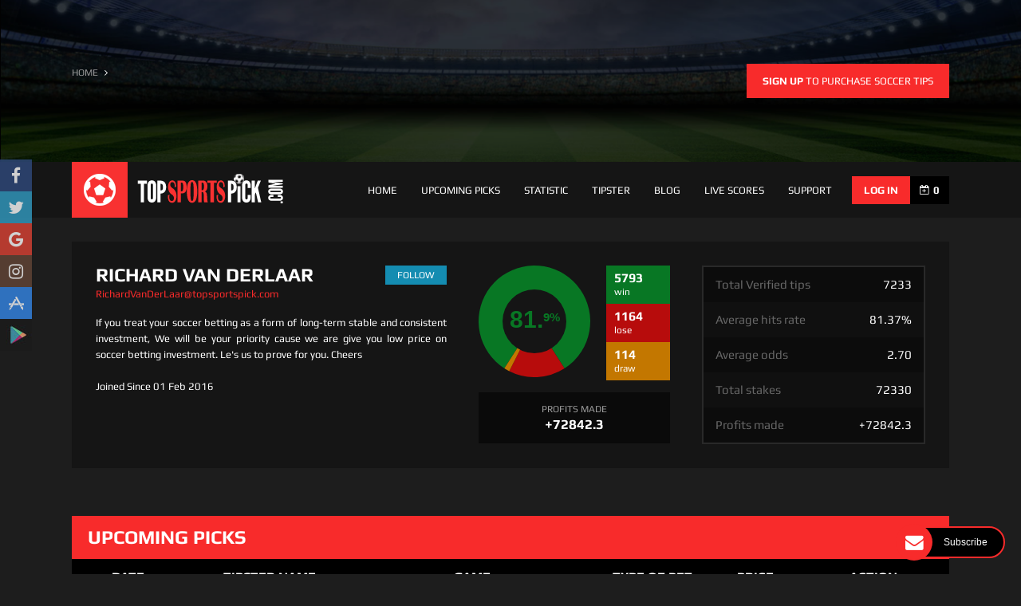

--- FILE ---
content_type: text/html; charset=UTF-8
request_url: https://www.topsportspick.com/soccer-tipster/Richard%20Van%20DerLaar
body_size: 54834
content:







<!DOCTYPE html>

<html lang="en">

  <head>

	<meta charset="utf-8">

	<meta http-equiv="X-UA-Compatible" content="IE=edge">

	<!--<meta name="viewport" content="width=device-width, initial-scale=1">-->

	<!-- The above 3 meta tags *must* come first in the head; any other head content must come *after* these tags -->

	<title>Top Sports Pick | We Strive to Deliver the Best Tips</title>

	<meta name="description" content="A sports betting tipster network that offers free soccer betting tips, soccer advice, soccer livescores. Our betting expert provides best soccer predictions and sports tips." />

	<meta name="keywords" content="verified soccer tips, verified soccer tipsters, purchase soccer tips, verified soccer betting advisors, expert soccer predictions, Asian Handicap" /> 

	<meta name="robots" content="index, follow"/>

	<meta name="msvalidate.01" content="647D5051B626C100E067B2C77095470F" /> 

	<link rel="canonical" href="http://www.topsportspick.com/soccer-tipster/Richard%20Van%20DerLaar" />

	<meta name="google-site-verification" content="NtLcAiueshT2p1Oug_dpvl3Sja7iadmF-pDjcLNPLpQ" />


<script type="text/javascript">
var base_url = 'https://www.topsportspick.com/';
</script>


	<!-- responsive view script -->

	<meta name="viewport" content="width=device-width, initial-scale=1">

	<meta name="viewport" content="width=device-width, initial-scale=1, maximum-scale=1, user-scalable=no">

	<!-- responsive view script -->





	<!-- general css and js -->

	<link rel="icon" href="https://www.topsportspick.com/images/icon/favicon.png" type="image/png"/>

	<link rel="icon" href="https://www.topsportspick.com/images/icon/favicon.ico" type="image/icon"/>



	<link rel="apple-touch-icon" href="https://www.topsportspick.com/images/icon/apple.png">

	<link rel="apple-touch-icon" sizes="76x76" href="https://www.topsportspick.com/images/icon/apple76.png">

	<link rel="apple-touch-icon" sizes="120x120" href="https://www.topsportspick.com/images/icon/apple120.png">

	<link rel="apple-touch-icon" sizes="152x152" href="https://www.topsportspick.com/images/icon/apple152.png">



	<link href="https://www.topsportspick.com/css/main-styles_v2.css" rel="stylesheet" type="text/css">

	<link rel="stylesheet" href="https://www.topsportspick.com/fonts/font-awesome/css/font-awesome.min.css">

	<script src="https://www.topsportspick.com/js/animation-effects.js"></script>

	<script src="https://www.topsportspick.com/js/shopping-cart.js"></script>	

	<script src="https://www.topsportspick.com/js/session_checker.js"></script>

	<!-- general css and js -->





	<!-- slider css -->

	<link rel="stylesheet" href="https://www.topsportspick.com/css/flexslider_v2.css" type="text/css" media="screen" />

	<!-- slider css -->









	<!-- customize js -->

	<script>

	$(document).ready(function(){

		$('.close-pop').click(function(e){

			$('.home-popout').fadeOut();

		});

		

		

		

		

		$('span.mobile-side-social').click(function(e){

			$('.side-social').slideToggle();

		});

		

		$('span.mobile-menu-button').click(function(e){

			$('body').toggleClass('body-slide');

			$('ul.menu').toggleClass('menu-slide');

		});

		

		

		function noticepop_close(e)

		{

			e.preventDefault();

			$('.noticepop').fadeOut();

		}

		$('a.noticepop-close').click(function(e){

			noticepop_close(e);

		});

		

		

	});

	</script>

	

	<style>

	.body-slide{

		right:200px !important;	

		

		transition:all 0.3s ease;

		-o-transition:all 0.3s ease;

		-moz-transition:all 0.3s ease;

		-webkit-transition:all 0.3s ease;

		-ms-transition:all 0.3s ease;

	}



	.menu-slide{

		right:0 !important;	

		

		transition:all 0.3s ease;

		-o-transition:all 0.3s ease;

		-moz-transition:all 0.3s ease;

		-webkit-transition:all 0.3s ease;

		-ms-transition:all 0.3s ease;

	}

	</style>

	<!-- customize js -->

	
<!-- Google tag (gtag.js) --> <script async src="https://www.googletagmanager.com/gtag/js?id=G-4BXZB3471Q"></script> <script> window.dataLayer = window.dataLayer || []; function gtag(){dataLayer.push(arguments);} gtag('js', new Date()); gtag('config', 'G-4BXZB3471Q'); </script>


	<!-- Google Tag Manager -->

	<script>(function(w,d,s,l,i){w[l]=w[l]||[];w[l].push({'gtm.start':

	new Date().getTime(),event:'gtm.js'});var f=d.getElementsByTagName(s)[0],

	j=d.createElement(s),dl=l!='dataLayer'?'&l='+l:'';j.async=true;j.src=

	'https://www.googletagmanager.com/gtm.js?id='+i+dl;f.parentNode.insertBefore(j,f);

	})(window,document,'script','dataLayer','GTM-WS3W756');</script>

	<!-- End Google Tag Manager -->









	<!-- Facebook Pixel Code -->

	<!--<script>

	!function(f,b,e,v,n,t,s){if(f.fbq)return;n=f.fbq=function(){n.callMethod?

	n.callMethod.apply(n,arguments):n.queue.push(arguments)};if(!f._fbq)f._fbq=n;

	n.push=n;n.loaded=!0;n.version='2.0';n.queue=[];t=b.createElement(e);t.async=!0;

	t.src=v;s=b.getElementsByTagName(e)[0];s.parentNode.insertBefore(t,s)}(window,

	document,'script','https://connect.facebook.net/en_US/fbevents.js');

	fbq('init', '1852868704926352'); // Insert your pixel ID here.

	fbq('track', 'PageView');

	</script>

	<noscript><img height="1" width="1" style="display:none"

	src="https://www.facebook.com/tr?id=1852868704926352&ev=PageView&noscript=1"

	/></noscript>-->

	<!-- DO NOT MODIFY -->

	<!-- End Facebook Pixel Code -->



<script src='https://www.google.com/recaptcha/api.js'></script>


<!-- Facebook Pixel Code -->
<script>
  !function(f,b,e,v,n,t,s)
  {if(f.fbq)return;n=f.fbq=function(){n.callMethod?
  n.callMethod.apply(n,arguments):n.queue.push(arguments)};
  if(!f._fbq)f._fbq=n;n.push=n;n.loaded=!0;n.version='2.0';
  n.queue=[];t=b.createElement(e);t.async=!0;
  t.src=v;s=b.getElementsByTagName(e)[0];
  s.parentNode.insertBefore(t,s)}(window, document,'script',
  'https://connect.facebook.net/en_US/fbevents.js');
  fbq('init', '1404836796373859');
  fbq('track', 'PageView');
</script>
<noscript><img height="1" width="1" style="display:none"
  src="https://www.facebook.com/tr?id=1404836796373859&ev=PageView&noscript=1"
/></noscript>
<!-- End Facebook Pixel Code -->

</head>



<body id="top" >

<!-- Google Tag Manager (noscript) -->

<noscript><iframe src="https://www.googletagmanager.com/ns.html?id=GTM-WS3W756"

height="0" width="0" style="display:none;visibility:hidden"></iframe></noscript>

<!-- End Google Tag Manager (noscript) -->

<script>

  (function(i,s,o,g,r,a,m){i['GoogleAnalyticsObject']=r;i[r]=i[r]||function(){

  (i[r].q=i[r].q||[]).push(arguments)},i[r].l=1*new Date();a=s.createElement(o),

  m=s.getElementsByTagName(o)[0];a.async=1;a.src=g;m.parentNode.insertBefore(a,m)

  })(window,document,'script','https://www.google-analytics.com/analytics.js','ga');



  ga('create', 'UA-78203930-1', 'auto');

  ga('send', 'pageview');



</script>

 

<!--  <script type="text/javascript">

 $(document).ready(function(){



var result= s_checkCookie("device");

 	if(0==1)

 	{   

 		if(result==false)

 		{

 			

 			s_setCookie("device","true", 1);

 			window.location.href="http://tsponthego.com";

 		}

 		

 	}



 });

 	

 </script> -->









<!-- notice pop -->

<div class="noticepop" style="display:none">

<div class="cover-noticepop">

<span>

<h1>Tips Success Added</h1>

<p>Tips has beem added into your cart.</p>



<a href="#" class="noticepop-close">OK</a><a href="#" class="noticepop-link">view cart</a>

</span>

</div>

</div>

<!-- notice pop -->








<!-- side social button -->

<span class="mobile-side-social"><i class="fa fa-share-alt" aria-hidden="true"></i></span>

<div class="side-social">

<div class="cover-side-social">



<a href="https://www.facebook.com/tsp88/" target="_blank" style="background:#304a7d;"><i class="fa fa-facebook" aria-hidden="true"></i></a>

<a href="https://twitter.com/TOPSPORTSPICK88" target="_blank" style="background:#339dc4;"><i class="fa fa-twitter" aria-hidden="true"></i></a>

<a href="https://plus.google.com/108766211741338130010" target="_blank" style="background:#dc4335;"><i class="fa fa-google" aria-hidden="true"></i></a>

<a href="https://www.instagram.com/topsportspick88/" target="_blank" style="background:#644737;"><i class="fa fa-instagram" aria-hidden="true"></i></a>

<a href="https://appsto.re/my/Ks2Mhb.i" target="_blank"><img src="https://www.topsportspick.com/images/app-icon.jpg" width="100%"></a>

<a href="https://play.google.com/store/apps/details?id=com.topsportspick.topsportspickapp" target="_blank"><img src="https://www.topsportspick.com/images/googlestore.jpg" width="100%"></a>

</div>

</div>

<!-- side social button -->














	<div class="bg-banner ">

		<div class="cover-bg-banner">



		<div>

		<h1></h1>

		<h4 class="breadcum"><a href="https://www.topsportspick.com/">HOME</a><i class="fa fa-angle-right" aria-hidden="true"></i><b> </b></h4>

		</div>



		<span><a href="https://www.topsportspick.com/signup.html"><b>sign up</b> to purchase soccer tips</a></span>



		</div>

	</div>




	

	

	

	<!-- top header -->

	<div class="top-header" id="top-header">

	<div class="cover-top-header">



	<a href="https://www.topsportspick.com/" class="logo"><img src="https://www.topsportspick.com/images/logo.png"></a>

	<span class="all-cart"><a href="https://www.topsportspick.com/shopping-cart.html" title="view cart"><i class="fa fa-calendar-plus-o" aria-hidden="true"></i>0</a></span>

	<ul class="menu">

	<li   			>

		<a href="https://www.topsportspick.com/">Home</a>

	</li>

	<li   >

		<a href="https://www.topsportspick.com/upcoming-picks.html">Upcoming Picks</a>

	</li>

	<li  		>

		<a href="https://www.topsportspick.com/statistic.html">Statistic</a>

	</li>

	<li  		>

		<a href="https://www.topsportspick.com/tipster.html">Tipster</a>

	</li>

	<li   									>

		<a href="https://www.blog.topsportspick.com">Blog</a>

	</li>

	<li  										>

		<a href="https://www.topsportspick.com/livescores.html">Live Scores</a>

	</li>

	<li ><a href="https://www.topsportspick.com/support.html">support</a></li>

	

	
		<li class="login"><a href="https://www.topsportspick.com/login.html">log in</a></li>

	
							

	</ul>



	<span class="mobile-menu-button"><i class="fa fa-bars" aria-hidden="true"></i></span>



	</div>

	</div>

	<!-- top header -->







	<script type="text/javascript">
  function selecttips(tipsid) {
    document.getElementById('formWin').src = 'https://www.topsportspick.com/buytip'+tipsid+'.html';
  }
  </script>
  
  
  
<!-- row-section -->
<div class="row-section">
<div class="cover-section">



					
<div class="top-tipster">
<div class="cover-top-tipster">

<span class="tipster-our">
<h1>Richard Van DerLaar<a href="https://www.topsportspick.com/a_follow.php?a=follow&id=6" class="follow">follow</a></h1>
<h2><a href="mailto:RichardVanDerLaar@topsportspick.com" class="full-email">RichardVanDerLaar@topsportspick.com</a><a href="mailto:damienfans@topsportspick.com" class="click-email">Email</a></h2>
<p>If you treat your soccer betting as a form of long-term stable and consistent investment, We will be your priority cause we are give you low price on soccer betting investment. Le's us to prove for you. Cheers<br><br>Joined Since 01 Feb 2016</p>
</span>



<span class="view-our">
<ul class="total-table">
<li><h1>Total Verified tips</h1><b>7233</b></li>
<li><h1>Average hits rate</h1><b>81.37%</b></li>
<li><h1>Average odds</h1><b>2.70</b></li>
<li><h1>Total stakes</h1><b>72330</b></li>
<li><h1>Profits made</h1><b>+72842.3</b></li>
</ul>
</span>


<span class="pie-chart">
<div id="pie" class="pie"></div>

<div class="pie-info">
<span style="background:#087724"><p>5793</p><b>win</b></span>
<span style="background:#b70c0c;"><p>1164</p><b>lose</b></span>
<span style="background:#c37700;"><p>114</p><b>draw</b></span>
</div>

<div class="clear"></div>

<div class="total-profit"><p>PROFITS MADE</p><b>+72842.3</b></div>
</span>

</div>
</div>



</div>
</div>
<!-- row-section -->
  
  

		<!-- pie chart -->
<script src="https://www.topsportspick.com/js/jquery.rotapie.js"></script>
    <script>
        $(function(){
            $('#pie').rotapie({
                slices: [                 
				{ color: '#b70c0c', percentage: 16.5 }, // lose.
				{ color: '#c37700', percentage: 1.6 },  // draw.
				{ color: '#087724', percentage: 81.9 } // win.
                ],
                sliceIndex: 2,
                deltaAngle: 0.2,
                minRadius: 70,
				maxRadius: 70,
				minInnerRadius: 39,
                maxInnerRadius: 40,
                innerColor: '#151515',
                minFontSize: 29,
                maxFontSize: 30,
                fontYOffset: 0,
                fontFamily: 'Arial',
                fontWeight: 'bold',
                decimalPoint: '.', 
                clickable: true
            });
        });
    </script>
<!-- pie chart -->

		
		
		
		

<!-- row-section -->
<div class="row-section">
<div class="cover-section">

<h1 class="full-title">UPCOMING PICKS</h1>

<div class="cover-for-table">
<table width="100%" border="0" cellspacing="0" cellpadding="0" class="upcoming-picks">
<thead>
  <tr>
    <th>Date</th>
    <th>Tipster Name</th>
    <th>Game</th>
    <th>Type of Bet</th>
    <th>Price</th>
    <th>Action</th>
  </tr>
</thead>
<tbody>
		<tr>
		<td>21.01.2026</td>
		<td><a href="https://www.topsportspick.com/soccer-tipster/Richard Van DerLaar" class="view-profile">Richard Van DerLaar</a></td>
		<td class="team">
				Sao Luiz<span>vs</span>Novo Hamburgo		</td>
		<td><p>Fixed Odd F.T</p></td>
		<td><b>$68.00</b></td>
		<td>
		<a class="addcart-now addcart620969" onclick="addtocart(620969);" >ADD TO CART</a>		
		</td>
	</tr>
					
  
</tbody>
</table>
</div>



</div>
</div>
<!-- row section -->  

					
  
  
  
  
 
<!-- row-section -->
<div class="row-section">
<div class="cover-section">


<h1 class="full-title">DETAILS TRACKED RECORDS</h1>
<div class="table-search"><span class="track-search">
<form class="form-inline" name="search" action="#record-box" method="post">
<div class="form-group">
<select class="form-control"name="month" onchange="document.search.submit();">
  <option value="">VIEW BY MONTH</option>
<option value="1-2026" selected>JANUARY 2026 RECORDS</option>
<option value="12-2025" >DECEMBER 2025 RECORDS</option>
<option value="11-2025" >NOVEMBER 2025 RECORDS</option>
<option value="10-2025" >OCTOBER 2025 RECORDS</option>
<option value="9-2025" >SEPTEMBER 2025 RECORDS</option>
<option value="8-2025" >AUGUST 2025 RECORDS</option>
<option value="7-2025" >JULY 2025 RECORDS</option>
<option value="6-2025" >JUNE 2025 RECORDS</option>
<option value="5-2025" >MAY 2025 RECORDS</option>
<option value="4-2025" >APRIL 2025 RECORDS</option>
<option value="3-2025" >MARCH 2025 RECORDS</option>
<option value="2-2025" >FEBRUARY 2025 RECORDS</option>
<option value="1-2025" >JANUARY 2025 RECORDS</option>
<option value="12-2024" >DECEMBER 2024 RECORDS</option>
<option value="11-2024" >NOVEMBER 2024 RECORDS</option>
<option value="10-2024" >OCTOBER 2024 RECORDS</option>
<option value="9-2024" >SEPTEMBER 2024 RECORDS</option>
<option value="8-2024" >AUGUST 2024 RECORDS</option>
<option value="7-2024" >JULY 2024 RECORDS</option>
<option value="6-2024" >JUNE 2024 RECORDS</option>
<option value="5-2024" >MAY 2024 RECORDS</option>
<option value="4-2024" >APRIL 2024 RECORDS</option>
<option value="3-2024" >MARCH 2024 RECORDS</option>
<option value="2-2024" >FEBRUARY 2024 RECORDS</option>
<option value="1-2024" >JANUARY 2024 RECORDS</option>
<option value="12-2023" >DECEMBER 2023 RECORDS</option>
<option value="11-2023" >NOVEMBER 2023 RECORDS</option>
<option value="10-2023" >OCTOBER 2023 RECORDS</option>
<option value="9-2023" >SEPTEMBER 2023 RECORDS</option>
<option value="8-2023" >AUGUST 2023 RECORDS</option>
<option value="7-2023" >JULY 2023 RECORDS</option>
<option value="6-2023" >JUNE 2023 RECORDS</option>
<option value="5-2023" >MAY 2023 RECORDS</option>
<option value="4-2023" >APRIL 2023 RECORDS</option>
<option value="3-2023" >MARCH 2023 RECORDS</option>
<option value="2-2023" >FEBRUARY 2023 RECORDS</option>
<option value="1-2023" >JANUARY 2023 RECORDS</option>
<option value="12-2022" >DECEMBER 2022 RECORDS</option>
<option value="11-2022" >NOVEMBER 2022 RECORDS</option>
<option value="10-2022" >OCTOBER 2022 RECORDS</option>
<option value="9-2022" >SEPTEMBER 2022 RECORDS</option>
<option value="8-2022" >AUGUST 2022 RECORDS</option>
<option value="7-2022" >JULY 2022 RECORDS</option>
<option value="6-2022" >JUNE 2022 RECORDS</option>
<option value="5-2022" >MAY 2022 RECORDS</option>
<option value="4-2022" >APRIL 2022 RECORDS</option>
<option value="3-2022" >MARCH 2022 RECORDS</option>
<option value="2-2022" >FEBRUARY 2022 RECORDS</option>
<option value="1-2022" >JANUARY 2022 RECORDS</option>
<option value="12-2021" >DECEMBER 2021 RECORDS</option>
<option value="11-2021" >NOVEMBER 2021 RECORDS</option>
<option value="10-2021" >OCTOBER 2021 RECORDS</option>
<option value="9-2021" >SEPTEMBER 2021 RECORDS</option>
<option value="8-2021" >AUGUST 2021 RECORDS</option>
<option value="7-2021" >JULY 2021 RECORDS</option>
<option value="6-2021" >JUNE 2021 RECORDS</option>
<option value="5-2021" >MAY 2021 RECORDS</option>
<option value="4-2021" >APRIL 2021 RECORDS</option>
<option value="3-2021" >MARCH 2021 RECORDS</option>
<option value="2-2021" >FEBRUARY 2021 RECORDS</option>
<option value="1-2021" >JANUARY 2021 RECORDS</option>
<option value="12-2020" >DECEMBER 2020 RECORDS</option>
<option value="11-2020" >NOVEMBER 2020 RECORDS</option>
<option value="10-2020" >OCTOBER 2020 RECORDS</option>
<option value="9-2020" >SEPTEMBER 2020 RECORDS</option>
<option value="8-2020" >AUGUST 2020 RECORDS</option>
<option value="7-2020" >JULY 2020 RECORDS</option>
<option value="6-2020" >JUNE 2020 RECORDS</option>
<option value="5-2020" >MAY 2020 RECORDS</option>
<option value="4-2020" >APRIL 2020 RECORDS</option>
<option value="3-2020" >MARCH 2020 RECORDS</option>
<option value="2-2020" >FEBRUARY 2020 RECORDS</option>
<option value="1-2020" >JANUARY 2020 RECORDS</option>
<option value="12-2019" >DECEMBER 2019 RECORDS</option>
<option value="11-2019" >NOVEMBER 2019 RECORDS</option>
<option value="10-2019" >OCTOBER 2019 RECORDS</option>
<option value="9-2019" >SEPTEMBER 2019 RECORDS</option>
<option value="8-2019" >AUGUST 2019 RECORDS</option>
<option value="7-2019" >JULY 2019 RECORDS</option>
<option value="6-2019" >JUNE 2019 RECORDS</option>
<option value="5-2019" >MAY 2019 RECORDS</option>
<option value="4-2019" >APRIL 2019 RECORDS</option>
<option value="3-2019" >MARCH 2019 RECORDS</option>
<option value="2-2019" >FEBRUARY 2019 RECORDS</option>
<option value="1-2019" >JANUARY 2019 RECORDS</option>
<option value="12-2018" >DECEMBER 2018 RECORDS</option>
<option value="11-2018" >NOVEMBER 2018 RECORDS</option>
<option value="10-2018" >OCTOBER 2018 RECORDS</option>
<option value="9-2018" >SEPTEMBER 2018 RECORDS</option>
<option value="8-2018" >AUGUST 2018 RECORDS</option>
<option value="7-2018" >JULY 2018 RECORDS</option>
<option value="6-2018" >JUNE 2018 RECORDS</option>
<option value="5-2018" >MAY 2018 RECORDS</option>
<option value="4-2018" >APRIL 2018 RECORDS</option>
<option value="3-2018" >MARCH 2018 RECORDS</option>
<option value="2-2018" >FEBRUARY 2018 RECORDS</option>
<option value="1-2018" >JANUARY 2018 RECORDS</option>
<option value="12-2017" >DECEMBER 2017 RECORDS</option>
<option value="11-2017" >NOVEMBER 2017 RECORDS</option>
<option value="10-2017" >OCTOBER 2017 RECORDS</option>
<option value="9-2017" >SEPTEMBER 2017 RECORDS</option>
<option value="8-2017" >AUGUST 2017 RECORDS</option>
<option value="7-2017" >JULY 2017 RECORDS</option>
<option value="6-2017" >JUNE 2017 RECORDS</option>
<option value="5-2017" >MAY 2017 RECORDS</option>
<option value="4-2017" >APRIL 2017 RECORDS</option>
<option value="3-2017" >MARCH 2017 RECORDS</option>
<option value="2-2017" >FEBRUARY 2017 RECORDS</option>
<option value="1-2017" >JANUARY 2017 RECORDS</option>
<option value="12-2016" >DECEMBER 2016 RECORDS</option>
<option value="11-2016" >NOVEMBER 2016 RECORDS</option>
<option value="10-2016" >OCTOBER 2016 RECORDS</option>
<option value="9-2016" >SEPTEMBER 2016 RECORDS</option>
<option value="8-2016" >AUGUST 2016 RECORDS</option>
<option value="7-2016" >JULY 2016 RECORDS</option>
<option value="6-2016" >JUNE 2016 RECORDS</option>
<option value="5-2016" >MAY 2016 RECORDS</option>
<option value="4-2016" >APRIL 2016 RECORDS</option>
<option value="3-2016" >MARCH 2016 RECORDS</option>
<option value="2-2016" >FEBRUARY 2016 RECORDS</option>
</select>
</div>
					
	</form>
</span></div>



<div class="cover-for-table">
<table width="100%" border="0" cellspacing="0" cellpadding="0" class="track-picks">
<thead>
  <tr>
    <th>Date</th>
    <th>Fixture</th>
    <th>Type</th>
    <th>Selection</th>
    <th>Odds</th>
    <th>Bet</th>
    <th>+ / -</th>
    <th></th>
  </tr>
</thead>
<tbody>


						
					
  <tr>
    <td>21.01.2026</td>
    <td>
	Mtibwa Sugar <span>vs</span>Mbeya City</td>
    <td><p>Asian Handicap F.T</p></td>
				<td>Mbeya City 0.25</b></td>
			<td><i>odds</i><b>1.8</b></td>
			<td><i>bet</i><b>10</b></td>
			<td><i>+/-</i><b>+4</b></td>
			<td><h2>1-1 (1-1)			<span class="green"><i class="fa fa-check" aria-hidden="true"></i></span></h2></td>
	
					
  <tr>
    <td>20.01.2026</td>
    <td>
	Leiston <span>vs</span>Alvechurch</td>
    <td><p>Asian Handicap F.T</p></td>
				<td>Leiston -2.5</b></td>
			<td><i>odds</i><b>9</b></td>
			<td><i>bet</i><b>10</b></td>
			<td><i>+/-</i><b>-10</b></td>
			<td><h2>3-3 (2-2)			<span class="red"><i class="fa fa-remove" aria-hidden="true"></i></span></h2></td>
	
					
  <tr>
    <td>20.01.2026</td>
    <td>
	Sekhukhune United <span>vs</span>Stellenbosch FC</td>
    <td><p>Fixed Odd F.T</p></td>
				<td>Stellenbosch FC to win </b></td>
			<td><i>odds</i><b>3.6</b></td>
			<td><i>bet</i><b>10</b></td>
			<td><i>+/-</i><b>+26</b></td>
			<td><h2>0-1 (0-1)			<span class="green"><i class="fa fa-check" aria-hidden="true"></i></span></h2></td>
	
					
  <tr>
    <td>19.01.2026</td>
    <td>
	FC Dinamo City <span>vs</span>Vllaznia</td>
    <td><p>Fixed Odd F.T</p></td>
				<td>Vllaznia to win </b></td>
			<td><i>odds</i><b>2.6</b></td>
			<td><i>bet</i><b>10</b></td>
			<td><i>+/-</i><b>+16</b></td>
			<td><h2>0-2 (0-1)			<span class="green"><i class="fa fa-check" aria-hidden="true"></i></span></h2></td>
	
					
  <tr>
    <td>19.01.2026</td>
    <td>
	Shabab Al-Ahli Dubai FC <span>vs</span>Dibba Al Fujairah</td>
    <td><p>Asian Handicap F.T</p></td>
				<td>Shabab Al-Ahli Dubai FC -2.25</b></td>
			<td><i>odds</i><b>2.4</b></td>
			<td><i>bet</i><b>10</b></td>
			<td><i>+/-</i><b>+14</b></td>
			<td><h2>7-0 (3-0)			<span class="green"><i class="fa fa-check" aria-hidden="true"></i></span></h2></td>
	
					
  <tr>
    <td>18.01.2026</td>
    <td>
	Sao Bernardo <span>vs</span>Noroeste</td>
    <td><p>Asian Handicap F.T</p></td>
				<td>Noroeste 0.5</b></td>
			<td><i>odds</i><b>1.9</b></td>
			<td><i>bet</i><b>10</b></td>
			<td><i>+/-</i><b>+9</b></td>
			<td><h2>1-1 (1-0)			<span class="green"><i class="fa fa-check" aria-hidden="true"></i></span></h2></td>
	
					
  <tr>
    <td>18.01.2026</td>
    <td>
	Potenza <span>vs</span>Casertana</td>
    <td><p>Fixed Odd F.T</p></td>
				<td>Potenza to win </b></td>
			<td><i>odds</i><b>3.4</b></td>
			<td><i>bet</i><b>10</b></td>
			<td><i>+/-</i><b>+24</b></td>
			<td><h2>2-0 (1-0)			<span class="green"><i class="fa fa-check" aria-hidden="true"></i></span></h2></td>
	
					
  <tr>
    <td>17.01.2026</td>
    <td>
	Al-Ain <span>vs</span>Al-Wahda</td>
    <td><p>Fixed Odd F.T</p></td>
				<td>Draw </b></td>
			<td><i>odds</i><b>3.7</b></td>
			<td><i>bet</i><b>10</b></td>
			<td><i>+/-</i><b>+27</b></td>
			<td><h2>2-2 (1-1)			<span class="green"><i class="fa fa-check" aria-hidden="true"></i></span></h2></td>
	
					
  <tr>
    <td>17.01.2026</td>
    <td>
	Cittadella <span>vs</span>Pergolettese</td>
    <td><p>Asian Handicap F.T</p></td>
				<td>Pergolettese 0.75</b></td>
			<td><i>odds</i><b>1.8</b></td>
			<td><i>bet</i><b>10</b></td>
			<td><i>+/-</i><b>+8</b></td>
			<td><h2>3-3 (0-1)			<span class="green"><i class="fa fa-check" aria-hidden="true"></i></span></h2></td>
	
					
  <tr>
    <td>16.01.2026</td>
    <td>
	Saint-Etienne <span>vs</span>Clermont Foot</td>
    <td><p>Asian Handicap F.T</p></td>
				<td>Clermont Foot 1.25</b></td>
			<td><i>odds</i><b>1.7</b></td>
			<td><i>bet</i><b>10</b></td>
			<td><i>+/-</i><b>0</b></td>
			<td><h2>postponed			VOID</h2></td>
	
					
  <tr>
    <td>16.01.2026</td>
    <td>
	Fredericia <span>vs</span>Aarhus Fremad</td>
    <td><p>Fixed Odd F.T</p></td>
				<td>Draw </b></td>
			<td><i>odds</i><b>4</b></td>
			<td><i>bet</i><b>10</b></td>
			<td><i>+/-</i><b>+30</b></td>
			<td><h2>4-4 (1-0)			<span class="green"><i class="fa fa-check" aria-hidden="true"></i></span></h2></td>
	
					
  <tr>
    <td>15.01.2026</td>
    <td>
	Portuguesa RJ <span>vs</span>Botafogo RJ</td>
    <td><p>Fixed Odd F.T</p></td>
				<td>Botafogo RJ to win </b></td>
			<td><i>odds</i><b>3.6</b></td>
			<td><i>bet</i><b>10</b></td>
			<td><i>+/-</i><b>+26</b></td>
			<td><h2>0-2 (0-0)			<span class="green"><i class="fa fa-check" aria-hidden="true"></i></span></h2></td>
	
					
  <tr>
    <td>15.01.2026</td>
    <td>
	FC Midtjylland <span>vs</span>Ferencvaros</td>
    <td><p>Asian Handicap F.T</p></td>
				<td>Ferencvaros 0.25</b></td>
			<td><i>odds</i><b>1.9</b></td>
			<td><i>bet</i><b>10</b></td>
			<td><i>+/-</i><b>+4.5</b></td>
			<td><h2>1-1 (1-0)			<span class="green"><i class="fa fa-check" aria-hidden="true"></i></span></h2></td>
	
					
  <tr>
    <td>14.01.2026</td>
    <td>
	Primavera SP <span>vs</span>Mirassol</td>
    <td><p>Fixed Odd F.T</p></td>
				<td>Primavera SP to win </b></td>
			<td><i>odds</i><b>5.1</b></td>
			<td><i>bet</i><b>10</b></td>
			<td><i>+/-</i><b>+41</b></td>
			<td><h2>3-1 (2-1)			<span class="green"><i class="fa fa-check" aria-hidden="true"></i></span></h2></td>
	
					
  <tr>
    <td>14.01.2026</td>
    <td>
	Wikki Tourist <span>vs</span>Warri Wolves FC</td>
    <td><p>Asian Handicap F.T</p></td>
				<td>Warri Wolves FC 1</b></td>
			<td><i>odds</i><b>1.8</b></td>
			<td><i>bet</i><b>10</b></td>
			<td><i>+/-</i><b>+8</b></td>
			<td><h2>0-1 (0-0)			<span class="green"><i class="fa fa-check" aria-hidden="true"></i></span></h2></td>
	
					
  <tr>
    <td>13.01.2026</td>
    <td>
	Stirling Albion <span>vs</span>Stenhousemuir</td>
    <td><p>Asian Handicap F.T</p></td>
				<td>Stenhousemuir -0.75</b></td>
			<td><i>odds</i><b>1.8</b></td>
			<td><i>bet</i><b>10</b></td>
			<td><i>+/-</i><b>+4</b></td>
			<td><h2>1-2 (1-1)			<span class="green"><i class="fa fa-check" aria-hidden="true"></i></span></h2></td>
	
					
  <tr>
    <td>13.01.2026</td>
    <td>
	Partick Thistle <span>vs</span>Inverness CT</td>
    <td><p>Fixed Odd F.T</p></td>
				<td>Draw </b></td>
			<td><i>odds</i><b>3.5</b></td>
			<td><i>bet</i><b>10</b></td>
			<td><i>+/-</i><b>+25</b></td>
			<td><h2>3-3 (1-2)			<span class="green"><i class="fa fa-check" aria-hidden="true"></i></span></h2></td>
	
					
  <tr>
    <td>12.01.2026</td>
    <td>
	Sevilla <span>vs</span>Celta Vigo</td>
    <td><p>Fixed Odd F.T</p></td>
				<td>Celta Vigo to win </b></td>
			<td><i>odds</i><b>3.1</b></td>
			<td><i>bet</i><b>10</b></td>
			<td><i>+/-</i><b>+21</b></td>
			<td><h2>0-1 (0-0)			<span class="green"><i class="fa fa-check" aria-hidden="true"></i></span></h2></td>
	
					
  <tr>
    <td>12.01.2026</td>
    <td>
	Maccabi Petach Tikva <span>vs</span>Hapoel Ramat Gan</td>
    <td><p>Asian Handicap F.T</p></td>
				<td>Hapoel Ramat Gan 1.25</b></td>
			<td><i>odds</i><b>1.9</b></td>
			<td><i>bet</i><b>10</b></td>
			<td><i>+/-</i><b>+9</b></td>
			<td><h2>2-2 (1-0)			<span class="green"><i class="fa fa-check" aria-hidden="true"></i></span></h2></td>
	
					
  <tr>
    <td>11.01.2026</td>
    <td>
	Calcio Padova <span>vs</span>Modena</td>
    <td><p>Asian Handicap F.T</p></td>
				<td>Calcio Padova +0.25</b></td>
			<td><i>odds</i><b>2.3</b></td>
			<td><i>bet</i><b>10</b></td>
			<td><i>+/-</i><b>+13</b></td>
			<td><h2>2-0 (1-0)			<span class="green"><i class="fa fa-check" aria-hidden="true"></i></span></h2></td>
	
					
  <tr>
    <td>11.01.2026</td>
    <td>
	Aston Villa Women <span>vs</span>Brighton & Hove Albion Women</td>
    <td><p>Fixed Odd F.T</p></td>
				<td>Aston Villa Women to win </b></td>
			<td><i>odds</i><b>2.1</b></td>
			<td><i>bet</i><b>10</b></td>
			<td><i>+/-</i><b>+11</b></td>
			<td><h2>2-1 (0-1)			<span class="green"><i class="fa fa-check" aria-hidden="true"></i></span></h2></td>
	
					
  <tr>
    <td>10.01.2026</td>
    <td>
	Valencia <span>vs</span>Elche</td>
    <td><p>Fixed Odd F.T</p></td>
				<td>Draw </b></td>
			<td><i>odds</i><b>3.4</b></td>
			<td><i>bet</i><b>10</b></td>
			<td><i>+/-</i><b>+24</b></td>
			<td><h2>1-1 (0-0)			<span class="green"><i class="fa fa-check" aria-hidden="true"></i></span></h2></td>
	
					
  <tr>
    <td>10.01.2026</td>
    <td>
	Queen's Park <span>vs</span>St. Johnstone</td>
    <td><p>Asian Handicap F.T</p></td>
				<td>postponed</b></td>
			<td><i>odds</i><b>1.7</b></td>
			<td><i>bet</i><b>10</b></td>
			<td><i>+/-</i><b>0</b></td>
			<td><h2>			VOID</h2></td>
	
					
  <tr>
    <td>09.01.2026</td>
    <td>
	Ross County <span>vs</span>Partick Thistle</td>
    <td><p>Asian Handicap F.T</p></td>
				<td>Ross County 0</b></td>
			<td><i>odds</i><b>2.3</b></td>
			<td><i>bet</i><b>10</b></td>
			<td><i>+/-</i><b>+13</b></td>
			<td><h2>2-0 (2-0)			<span class="green"><i class="fa fa-check" aria-hidden="true"></i></span></h2></td>
	
					
  <tr>
    <td>09.01.2026</td>
    <td>
	Haverfordwest <span>vs</span>Briton Ferry</td>
    <td><p>Fixed Odd F.T</p></td>
				<td>postponed</b></td>
			<td><i>odds</i><b>1.8</b></td>
			<td><i>bet</i><b>10</b></td>
			<td><i>+/-</i><b>0</b></td>
			<td><h2>			VOID</h2></td>
	
					
  <tr>
    <td>08.01.2026</td>
    <td>
	Al Najma <span>vs</span>Al-Ettifaq</td>
    <td><p>Asian Handicap F.T</p></td>
				<td>Al-Ettifaq -0.5</b></td>
			<td><i>odds</i><b>1.8</b></td>
			<td><i>bet</i><b>10</b></td>
			<td><i>+/-</i><b>+8</b></td>
			<td><h2>3-4 (0-3)			<span class="green"><i class="fa fa-check" aria-hidden="true"></i></span></h2></td>
	
					
  <tr>
    <td>08.01.2026</td>
    <td>
	Dibba Al Fujairah <span>vs</span>Khorfakkan</td>
    <td><p>Fixed Odd F.T</p></td>
				<td>Dibba Al Fujairah to win </b></td>
			<td><i>odds</i><b>2.9</b></td>
			<td><i>bet</i><b>10</b></td>
			<td><i>+/-</i><b>+19</b></td>
			<td><h2>1-0 (0-0)			<span class="green"><i class="fa fa-check" aria-hidden="true"></i></span></h2></td>
	
					
  <tr>
    <td>07.01.2026</td>
    <td>
	Benfica <span>vs</span>Braga</td>
    <td><p>Asian Handicap F.T</p></td>
				<td>Braga 0.25</b></td>
			<td><i>odds</i><b>2.1</b></td>
			<td><i>bet</i><b>10</b></td>
			<td><i>+/-</i><b>+11</b></td>
			<td><h2>1-3 (0-2)			<span class="green"><i class="fa fa-check" aria-hidden="true"></i></span></h2></td>
	
					
  <tr>
    <td>07.01.2026</td>
    <td>
	Everton <span>vs</span>Wolverhampton Wanderers</td>
    <td><p>Fixed Odd F.T</p></td>
				<td>Draw </b></td>
			<td><i>odds</i><b>3.6</b></td>
			<td><i>bet</i><b>10</b></td>
			<td><i>+/-</i><b>+26</b></td>
			<td><h2>1-1 (1-0)			<span class="green"><i class="fa fa-check" aria-hidden="true"></i></span></h2></td>
	
					
  <tr>
    <td>06.01.2026</td>
    <td>
	Scarborough Athletic <span>vs</span>Hereford</td>
    <td><p>Fixed Odd F.T</p></td>
				<td>postponed</b></td>
			<td><i>odds</i><b>3.5</b></td>
			<td><i>bet</i><b>10</b></td>
			<td><i>+/-</i><b>0</b></td>
			<td><h2>			VOID</h2></td>
	
					
  <tr>
    <td>06.01.2026</td>
    <td>
	Basel <span>vs</span>Slavia Prague</td>
    <td><p>Asian Handicap F.T</p></td>
				<td>Basel +0.5</b></td>
			<td><i>odds</i><b>1.7</b></td>
			<td><i>bet</i><b>10</b></td>
			<td><i>+/-</i><b>+7</b></td>
			<td><h2>4-3 (1-2)			<span class="green"><i class="fa fa-check" aria-hidden="true"></i></span></h2></td>
	
					
  <tr>
    <td>05.01.2026</td>
    <td>
	Egypt <span>vs</span>Benin</td>
    <td><p>Asian Handicap F.T</p></td>
				<td>Benin 1.25</b></td>
			<td><i>odds</i><b>1.7</b></td>
			<td><i>bet</i><b>10</b></td>
			<td><i>+/-</i><b>+7</b></td>
			<td><h2>1-1 (0-0)			<span class="green"><i class="fa fa-check" aria-hidden="true"></i></span></h2></td>
	
					
  <tr>
    <td>05.01.2026</td>
    <td>
	FC Koeln <span>vs</span>Lugano</td>
    <td><p>Fixed Odd F.T</p></td>
				<td>FC Koeln to win </b></td>
			<td><i>odds</i><b>1.9</b></td>
			<td><i>bet</i><b>10</b></td>
			<td><i>+/-</i><b>+9</b></td>
			<td><h2>2-1 (1-0)			<span class="green"><i class="fa fa-check" aria-hidden="true"></i></span></h2></td>
	
					
  <tr>
    <td>04.01.2026</td>
    <td>
	Wycombe Wanderers <span>vs</span>AFC Wimbledon</td>
    <td><p>Asian Handicap F.T</p></td>
				<td>AFC Wimbledon 0.75</b></td>
			<td><i>odds</i><b>1.7</b></td>
			<td><i>bet</i><b>10</b></td>
			<td><i>+/-</i><b>-10</b></td>
			<td><h2>2-0 (1-0)			<span class="red"><i class="fa fa-remove" aria-hidden="true"></i></span></h2></td>
	
					
  <tr>
    <td>04.01.2026</td>
    <td>
	Huddersfield Town <span>vs</span>Exeter City</td>
    <td><p>Fixed Odd F.T</p></td>
				<td>Draw </b></td>
			<td><i>odds</i><b>3.7</b></td>
			<td><i>bet</i><b>10</b></td>
			<td><i>+/-</i><b>+27</b></td>
			<td><h2>2-2 (2-1)			<span class="green"><i class="fa fa-check" aria-hidden="true"></i></span></h2></td>
	
					
  <tr>
    <td>03.01.2026</td>
    <td>
	Monaco <span>vs</span>Lyon</td>
    <td><p>Fixed Odd F.T</p></td>
				<td>Lyon to win </b></td>
			<td><i>odds</i><b>3.4</b></td>
			<td><i>bet</i><b>10</b></td>
			<td><i>+/-</i><b>+24</b></td>
			<td><h2>1-3 (1-1)			<span class="green"><i class="fa fa-check" aria-hidden="true"></i></span></h2></td>
	
					
  <tr>
    <td>03.01.2026</td>
    <td>
	Dartford <span>vs</span>Ramsgate</td>
    <td><p>Asian Handicap F.T</p></td>
				<td>postponed</b></td>
			<td><i>odds</i><b>2</b></td>
			<td><i>bet</i><b>10</b></td>
			<td><i>+/-</i><b>0</b></td>
			<td><h2>			VOID</h2></td>
	
					
  <tr>
    <td>02.01.2026</td>
    <td>
	Larne <span>vs</span>Coleraine</td>
    <td><p>Fixed Odd F.T</p></td>
				<td>Larne to win </b></td>
			<td><i>odds</i><b>2.4</b></td>
			<td><i>bet</i><b>10</b></td>
			<td><i>+/-</i><b>+14</b></td>
			<td><h2>3-0 (0-0)			<span class="green"><i class="fa fa-check" aria-hidden="true"></i></span></h2></td>
	
					
  <tr>
    <td>02.01.2026</td>
    <td>
	Eibar <span>vs</span>CD Mirandes</td>
    <td><p>Asian Handicap F.T</p></td>
				<td>Eibar -0.75</b></td>
			<td><i>odds</i><b>1.8</b></td>
			<td><i>bet</i><b>10</b></td>
			<td><i>+/-</i><b>+4</b></td>
			<td><h2>2-1 (0-1)			<span class="green"><i class="fa fa-check" aria-hidden="true"></i></span></h2></td>
	
					
  <tr>
    <td>01.01.2026</td>
    <td>
	Liverpool <span>vs</span>Leeds United</td>
    <td><p>Asian Handicap F.T</p></td>
				<td>Leeds United 0.75</b></td>
			<td><i>odds</i><b>2.3</b></td>
			<td><i>bet</i><b>10</b></td>
			<td><i>+/-</i><b>+13</b></td>
			<td><h2>0-0 (0-0)			<span class="green"><i class="fa fa-check" aria-hidden="true"></i></span></h2></td>
	
					
  <tr>
    <td>01.01.2026</td>
    <td>
	Queens Park Rangers <span>vs</span>Norwich City</td>
    <td><p>Fixed Odd F.T</p></td>
				<td>Norwich City to win </b></td>
			<td><i>odds</i><b>3.8</b></td>
			<td><i>bet</i><b>10</b></td>
			<td><i>+/-</i><b>+28</b></td>
			<td><h2>1-2 (0-0)			<span class="green"><i class="fa fa-check" aria-hidden="true"></i></span></h2></td>
								
							
    
</tbody>
</table>
</div>



</div>
</div>
<!-- row section -->


	
	<script>
		function setCookie(cname,cvalue,exdays) {
			var d = new Date();

			d.setTime(d.getTime() + (exdays*24*60*60*1000));
			var expires = "expires=" + d.toGMTString();
			document.cookie = cname + "=" + cvalue + ";" + expires + ";path=/";
		}

		function getCookie(cname) {
			var name = cname + "=";
			var ca = document.cookie.split(';');
			for(var i = 0; i < ca.length; i++) {
				var c = ca[i];
				while (c.charAt(0) == ' ') {
					c = c.substring(1);
				}
				if (c.indexOf(name) == 0) {
					return c.substring(name.length, c.length);
				}
			}
			return "";
		}

		function checkCookie() {
			var subscribe=getCookie("subscribe");
			
				
				if (subscribe != "") 
				{
				  $("div.fanpage-cover").css("display","none");
				  //$("div.home-popout").css("display","none");
				  
				}
				else 
				{	
						
				 $("div.fanpage-cover").css("display","inline");
				 //$("div.home-popout").css("display","inline");
				}
			
		}


		$(document).ready(function(){
			checkCookie();

			$('.close-fanpage').click(function(e){								
				$('.fanpage-cover').fadeOut();
				//$('.home-popout').fadeOut();
				setCookie("subscribe", "true", 1);
				
			});
		});


	$(document).ready(function(){	

	$("span#sub_content1").css("display","block");
    $("form#sub_form").submit(function( event ) {
		var sub_email=$("input#sub-email").val();
		
		$("span#sub_content1").css("display","none");
		$("span#sub_content2").css("display","block");
		$("span#sub_content3").css("display","none");
		setCookie("subscribe_new", "true", 1);
	
		event.preventDefault();
	});
	
	
});
var imnotRobot = function() {
	var url="https://www.topsportspick.com/a_contact_us.php";
	var sub_email=$("input#sub-email").val();
	$.ajax({
	    url: url,
		type : "POST",
		data:"a=add_newsletter&sub_email="+sub_email+"",
	    cache: false,
	    dataType: "html",
	    success: function(data) {
			
			if(data=="")
			{
				$("span#sub_content1").css("display","none");	
				$("span#sub_content2").css("display","none");	
				$("span#sub_content3").css("display","block");	
				
			}else if(data=="already_logined")
			{
				$("span#sub_content1").css("display","none");	
				$("span#sub_content2").css("display","none");	
				var detail='<h1 style="font-size: 35px;">Thank You</h1>';
					detail+='<h1 style="font-size: 22px; text-transform: none;">for subscribing to our <b>newsletter</b></h1>';
					detail+='<p style="padding-top:28px;color:#8f8f8f;line-height: 20px;" >Stay tuned for more exclusive information from BetFame!</p>';
					
				$("span#sub_content3").html(detail);	
				$("span#sub_content3").css("display","block");	
				
			}else if(data=="email_exist")
			{
				$("span#sub_content1").css("display","none");	
				$("span#sub_content2").css("display","none");	
				var detail='<h1 style="font-size: 35px;">Thank You</h1>';
					detail+='<h1 style="font-size: 22px; text-transform: none;">for subscribing to our <b>newsletter</b></h1>';
					detail+='<p style="padding-top:28px;color:#8f8f8f;line-height: 20px;" >This email '+sub_email+' already exisit, Please use other email.</p>';
					
				$("span#sub_content3").html(detail);	
				$("span#sub_content3").css("display","block");	
				
			}	
			else
			{
				console.log(data);
				$("span#sub_content1").css("display","block");	
				$("span#sub_content2").css("display","none");
				$("span#sub_content3").css("display","none");
				$("div#sub-overlay").css("display","none");	
				alert("Something Wrong, newsletter subscribe failed");
			}
			
				
		}
		});
		
		
    };
	
	

		</script>


		
		<!-- pop out -->
			<div class="home-popout" style="display:none;">
			<div class="cover-pop">

			<i class="fa fa-times close-pop" aria-hidden="true"></i>

			<img src="https://www.topsportspick.com/images/homepop-bg.png" />

			<h1>WE'RE GLAD YOU'VE<br />
			MADE IT HERE!</h1>

			<h2>To start click on either one of these buttons</h2>

			<p><span>1</span><b>Sign Up Now</b>For exclusive members-only deals</p>
			<p><span>2</span><b>Take a Tour</b>Check out these great tips</p>

			<div class="pop-link">
			<a href="https://www.topsportspick.com/signup.html">Sign Up Now</a>
			<a href="#">Take A Tour</a>
			</div>

			</div>
			</div>
		<!-- pop out -->

		<!-- fanpage pop -->
		<!-- 2017-12-26 temporary remove google chech-->
	<!-- 	<div class="fanpage-cover" style="display:none;">
		<div class="fanpage-in">

		<i class="fa fa-times close-fanpage" aria-hidden="true"></i>


		<iframe src="https://www.facebook.com/plugins/page.php?href=https%3A%2F%2Fwww.facebook.com%2Ftsp88%2F&amp;tabs&amp;width=340&amp;height=214&amp;small_header=false&amp;adapt_container_width=true&amp;hide_cover=false&amp;show_facepile=true&amp;appId" width="100%" height="214" style="border:none; overflow:hidden;" scrolling="no" frameborder="0" allowtransparency="true" kwframeid="1"></iframe>

		</div>
		</div> -->
		
		<!-- fanpage pop -->









<!-- bottom social bar -->
<div class="social-bottom">
<div class="cover-social-bottom">

<ul>
<p>Follow Us on</p>
<li><a href="https://www.facebook.com/tsp88/" target="_blank"><i class="fa fa-facebook" aria-hidden="true"></i></a></li>
<li><a href="https://twitter.com/TOPSPORTSPICK88" target="_blank"><i class="fa fa-twitter" aria-hidden="true"></i></a></li>
<li><a href="https://plus.google.com/108766211741338130010" target="_blank"><i class="fa fa-google" aria-hidden="true"></i></a></li>
<li><a href="https://www.instagram.com/topsportspick88/" target="_blank"><i class="fa fa-instagram" aria-hidden="true"></i></a></li>
</ul>

<a href="#top" class="back-top"><i class="fa fa-angle-up" aria-hidden="true"></i></a>


</div>
</div>
<!-- bottom social bar -->




 
<!--
<script src="//s.ato.mx/p.js#id=1176851&type=popunder"></script>
-->
<!--
<div id="iframediv" style="width:120px;height:600px;position:fixed;right:0px;top:50%;margin-top:-300px;z-index:999999">

<a id="close_adv" style="color: white;cursor:pointer;font-size:9px;z-index: 999999; right:0px;position: absolute;"> <img src="http://tmaxventure.com/images/close1.png" style="height:14px" title="Close"> </a>
<script data-cfasync=false src="//s.ato.mx/p.js#id=1177046&size=120x600"></script>
</div>
<script type="text/javascript">
$(document).ready(function(){ 
$("a#close_adv").click(function(){ 
$("div#iframediv").remove(); 
}); 
}); 
</script>
-->

<!-- bottom widget -->
<div class="bottom-widget">
<div class="cover-widget">

<ul>

<li>
<div>
	<h1>About <i>Us</i></h1>
	<b><img src="https://www.topsportspick.com/images/about.png"><p>Topsportspick strive to deliver the best sports betting picks on the Internet, and it is our tipsters most noble mission to provide you with the best odds for online betting.</p></b>
	</div>

	<div class="widget-space"></div>
	
</li>




<li>
<h1>Insider <i>Topsports pick</i></h1>
<ul class="insider">
	<li><a href="https://www.topsportspick.com/">HomePage</a><b>Introduction  And Performance</b></li>
	<li><a href="https://www.topsportspick.com/upcoming-picks.html">Upcoming Picks</a><b>Running Betting Tips</b></li>
	<li><a href="https://www.topsportspick.com/tipster.html">Tipsters</a><b>Tipsters Performance Table</b></li>
	<li><a href="https://www.topsportspick.com/signal.html">Opportunity Signal</a><b>View All ALL Opportunities</b></li>
	<li><a  href="https://www.topsportspick.com/mobile-apps.html">Mobile Apps</a><b>Mobile Apps</b></li>
	<li><a href="https://www.topsportspick.com/about-us.html">About Us</a><b>About Our Site and Company</b></li>
	<li><a href="http://www.blog.topsportspick.com">Blog</a><b>Topsportspick Blog</b></li>
</ul>
<ul class="insider">
	<li><a href="https://www.topsportspick.com/login.html">Login Or Register</a><b>Manage Your Account Here</b></li>
	<li><a href="https://www.topsportspick.com/terms-and-conditions.html">Terms & Conditions</a><b>Terms & Conditions</b></li>
	<li><a href="https://www.topsportspick.com/disclaimer.html">Legal Disclaimer</a><b>Legal Disclaimer</b></li>
	<li><a href="https://www.topsportspick.com/privacy-policy.html">Privacy Policy</a><b>Privacy Policy</b></li>
	<li><a href="https://www.topsportspick.com/sitemap.html">Site Map</a><b>Topsportspick Site Map</b></li>
	<li><a href="https://www.topsportspick.com/support.html">Support</a><b>Faq And Contact Us</b></li>
	<li><a href="https://www.topsportspick.com/TipsterPanel/">Tipster Login</a><b>Existing Tipster Login</b></li>
</ul>
</li>


<li>
<h1>PARTNER <i>LINKS</i></h1>
<ul class="insider">
<li><a href="http://www.betting-advise.com/" target="_blank">  Soccer Betting Tipster </a><b> </b></li>

<li style="display:none;"><a href="http://www.betscans.com/" target="_blank">Scanned Soccer Tipster </a><b></b></li>
<li style="display:none;"><a href="http://www.betscans.com/" target="_blank">Scanned Soccer Tipster </a><b></b></li>
<li style="display:none;"><a href="http://www.bettorclub.com/blog/" target="_blank">Betting Club Blog </a><b></b></li>

</ul>

<ul class="insider" style="display:none;">

<li><a href="http://www.bigtipster.com/home.html" target="_blank">Premier Tipster Marketplace </a><b> </b></li>
<li><a href="http://www.topsportspick.com/" target="_blank">Best Sports Picks </a><b></b></li>
<li><a href="http://www.bettingleads.com/" target="_blank">Asia Football Bookies Tips </a><b></b></li>
</ul>
</li>


</ul>

</div>
</div>
<!-- bottom widget -->


<!-- footer -->
<div class="footer">
<div class="cover-footer">

<p><b>COPYRIGHT © 2026 TOPSPORTSPICK</b><a href="https://www.topsportspick.com/terms-and-conditions.html">TERMS & CONDITIONS</a> | <a href="https://www.topsportspick.com/privacy-policy.html">PRIVACY POLICY</a> | <a href="https://www.topsportspick.com/disclaimer.html">LEGAL DISCLAIMER</a></p>


</div>
</div>
<!-- footer -->



<style>

.sub-overlay{
	display:none;
	
	width:100%;
	height:100vh;
	position:fixed;
	top:0;
	left:0;
	background:rgba(0,0,0,0.6);	
	z-index:99991;
}

.sub-pop{
	position:fixed;
	top:50%;
	left:50%;
	width:650px;
	height:274px;
	background:#ffffff;
	padding:60px 40px 60px 40px;
	
	transform:translate(-50%,-50%);
	-o-transform:translate(-50%,-50%);
	-moz-transform:translate(-50%,-50%);
	-webkit-transform:translate(-50%,-50%);
	-ms-transform:translate(-50%,-50%);	
}

.sub-pop i.fa-remove{
	position:absolute;
	top:10px;
	right:10px;
	font-size:18pt;
	color:#000000;
	cursor:pointer;	
}

.sub-pop img{
	position:absolute;
	top:-28px;
	left:0;	
	z-index:-1;
}

.sub-pop span{
	width:350px;
	display:block;
	float:right;
	font-family:Arial, Helvetica, sans-serif;	
}

.sub-pop span h1{
	font-size:18pt;
	text-transform:uppercase;
	color:#000000;
	font-weight:bold;
	margin:0px 0px 8px 0px;	
}

.sub-pop span h1 b{
	color:#f82b2b;	
}

.sub-pop span p{
	font-size:12pt;	
	padding:0;
	margin:0px 0px 18px 0px;
	color:#000000;
}

.sub-pop span ul{
	margin:0px 0px 30px 0px;
	padding:0;
	list-style-type:none;	
}

.sub-pop span ul li{
	display:block;
	font-size:10pt;
	color:#828282;
	padding:3px 0px 3px 0px;	
}

.sub-pop span ul li i{
	margin:0px 5px 0px 0px;
	color:#fec601;	
}

.sub-pop input{
	width:100%;
	padding:12px 10px 12px 10px;
	text-align:center;
	
	box-sizing:border-box;
	-o-box-sizing:border-box;
	-moz-box-sizing:border-box;
	-webkit-box-sizing:border-box;
	-ms-box-sizing:border-box;	
}






.sub-link{
	display:block;
	
	position:fixed;
	padding:12px 20px 12px 40px;
	bottom:20px;
	right:20px;
	width:auto;
	cursor:pointer;
	background:#000000;
	border:solid 2px #f82b2b;
	z-index:99999;
	
	border-radius:0px 20px 20px 0px;
	-o-border-radius:0px 20px 20px 0px;
	-webkit-border-radius:0px 20px 20px 0px;
	-moz-border-radius:0px 20px 20px 0px;
	-ms-border-radius:0px 20px 20px 0px;
}

.sub-link i{
	position: absolute;
    top: -5px;
    left: -20px;
    width: 46px;
    height: 24px;
    font-size: 17pt;
    text-align: center;
    padding: 12px 0px 10px 0px;
    background: #f82b2b;
	color:#fff;
	
	border-radius:50%;
	-o-border-radius:50%;
	-moz-border-radius:50%;
	-webkit-border-radius:50%;
	-ms-border-radius:50%;	
}

.sub-link span{
	display:block;
	width:55px;
	overflow:hidden;
	
	transition:all 0.3s ease;
	-o-transition:all 0.3s ease;
	-moz-transition:all 0.3s ease;
	-webkit-transition:all 0.3s ease;
	-ms-transition:all 0.3s ease;
}

.sub-link:hover span{
	width:152px;
	
	transition:all 0.3s ease;
	-o-transition:all 0.3s ease;
	-moz-transition:all 0.3s ease;
	-webkit-transition:all 0.3s ease;
	-ms-transition:all 0.3s ease;	
}

.sub-link p{
	font-family:Arial, Helvetica, sans-serif;
	margin:0;
	padding:0;
	color:#ffffff;	
	font-size:9pt;
	white-space: nowrap;
}

</style>



<div class="sub-overlay">

<div class="sub-pop">
<i class="fa fa-remove" aria-hidden="true"></i>

<img src="https://www.topsportspick.com/images/sub1.png">

<form method="POST" id="sub_form">
<span id="sub_content1">
<h1>Join <b>TSP</b> Mailing List</h1>
<p>Receive cool stuff from TOPSPORTSPICK weekly.</p>

<ul>
<li><i class="fa fa-angle-right" aria-hidden="true"></i>Weekly statistic and top tipsters update</li>
<li><i class="fa fa-angle-right" aria-hidden="true"></i>TOPSPORTSPICK promotion</li>
<li><i class="fa fa-angle-right" aria-hidden="true"></i>TOPSPORTSPICK contest</li>
<li><i class="fa fa-angle-right" aria-hidden="true"></i>Latest soccer betting news, previews and article</li>
</ul>


<input type="email" name="sub-email" id="sub-email" placeholder="Your email address" style="border:none; background:#e2e2e2;color:#000000;font-size:11pt; margin:0px 0px 10px 0px;" />
<input type="submit" id="sub-submit" value="Subscribe Now" style="border:none;background:#f82b2b; color:#fff;text-transform:uppercase; font-weight:bold; cursor:pointer;font-size:11pt" />

</span>

<span id="sub_content2" style="display:none;">
<h1>Join <b>TSP</b> Mailing List</h1>
<p>Receive cool stuff from TopsportsPick weekly.</p>
<div style="padding-bottom:10px">
<div class="g-recaptcha" data-theme="light" data-sitekey="6LccFDIUAAAAAAquOAlWfMzWw6wY_tttnt1lbnQ6" data-callback="imnotRobot"></div>
</div> 
</span>
<span id="sub_content3" style="display:none;">
<h1 style="font-size: 35px;">Thank You</h1>
<h1 style="font-size: 22px; text-transform: none;">for subscribing to our <b>newsletter</b></h1>

<p style="padding-top:28px;color:#8f8f8f;line-height: 20px;" >By the way, sign up with BetFame is free.
<br> Would your like to register an account now?</p>
<div style="padding-top:20px">
<input type="submit"  onclick="window.location.href='https://www.topsportspick.com//singup.php'" value="REGISTER NOW" style="border:none;background:#fec601; color:#000000;text-transform:uppercase; font-weight:bold; cursor:pointer;font-size:11pt" />
</div> 
</span>
</form>
</div>

</div>



<div class="sub-link"><i class="fa fa-envelope" aria-hidden="true"></i><span><p>Subscribe for our newsletter</p></span></div>
<!-- subscription -->


<script>

$(document).ready(function(){

	$('.sub-link').click(function(e){
		$('.sub-overlay').fadeIn();
		$('.sub-pop').fadeIn();
		$('.sub-link').fadeOut();
	});

	
	$('.sub-pop i').click(function(e){
		$('.sub-overlay').fadeOut();
		$('.sub-pop').fadeOut();
		$('.sub-link').fadeIn();
	});

});
</script>










	

	<!-- smooth scroll -->

	<script>



	$(function() {

	  $('a[href*="#"]:not([href="#"])').click(function() {

		if (location.pathname.replace(/^\//,'') == this.pathname.replace(/^\//,'') && location.hostname == this.hostname) {

		  var target = $(this.hash);

		  target = target.length ? target : $('[name=' + this.hash.slice(1) +']');

		  if (target.length) {

			$('html, body').animate({

			  scrollTop: target.offset().top

			}, 1000);

			return false;

		  }

		}

	  });

	});



	</script>

	<!-- smooth scroll -->

	<!-- sticky header -->

	<script>

	$(function() {

		// Stick the #nav to the top of the window

		var nav = $('#top-header');

		var navHomeY = nav.offset().top;

		var isFixed = false;

		var $w = $(window);

		$w.scroll(function() {

			var scrollTop = $w.scrollTop();

			var shouldBeFixed = scrollTop > navHomeY;

			if (shouldBeFixed && !isFixed) {

				nav.css({

					position: 'fixed',

					top: 0,

					left: 0,

				});

				isFixed = true;

			}

			else if (!shouldBeFixed && isFixed)

			{

				nav.css({

					position: 'relative'

				});

				isFixed = false;

			}

		});

	});

	</script>

	<!-- sticky header -->

	

	
	



	

	<!-- Google Code for Remarketing Tag -->
<!--------------------------------------------------
Remarketing tags may not be associated with personally identifiable information or placed on pages related to sensitive categories. See more information and instructions on how to setup the tag on: http://google.com/ads/remarketingsetup
--------------------------------------------------->
<script type="text/javascript">
/* <![CDATA[ */
var google_conversion_id = 880883871;
var google_custom_params = window.google_tag_params;
var google_remarketing_only = true;
/* ]]> */
</script>
<script type="text/javascript" src="//www.googleadservices.com/pagead/conversion.js">
</script>
<noscript>
<div style="display:inline;">
<img height="1" width="1" style="border-style:none;" alt="" src="//googleads.g.doubleclick.net/pagead/viewthroughconversion/880883871/?guid=ON&amp;script=0"/>
</div>
</noscript>




  </body>

  

</html>





--- FILE ---
content_type: text/html; charset=utf-8
request_url: https://www.google.com/recaptcha/api2/anchor?ar=1&k=6LccFDIUAAAAAAquOAlWfMzWw6wY_tttnt1lbnQ6&co=aHR0cHM6Ly93d3cudG9wc3BvcnRzcGljay5jb206NDQz&hl=en&v=PoyoqOPhxBO7pBk68S4YbpHZ&theme=light&size=normal&anchor-ms=20000&execute-ms=30000&cb=cyor14gjlv89
body_size: 49520
content:
<!DOCTYPE HTML><html dir="ltr" lang="en"><head><meta http-equiv="Content-Type" content="text/html; charset=UTF-8">
<meta http-equiv="X-UA-Compatible" content="IE=edge">
<title>reCAPTCHA</title>
<style type="text/css">
/* cyrillic-ext */
@font-face {
  font-family: 'Roboto';
  font-style: normal;
  font-weight: 400;
  font-stretch: 100%;
  src: url(//fonts.gstatic.com/s/roboto/v48/KFO7CnqEu92Fr1ME7kSn66aGLdTylUAMa3GUBHMdazTgWw.woff2) format('woff2');
  unicode-range: U+0460-052F, U+1C80-1C8A, U+20B4, U+2DE0-2DFF, U+A640-A69F, U+FE2E-FE2F;
}
/* cyrillic */
@font-face {
  font-family: 'Roboto';
  font-style: normal;
  font-weight: 400;
  font-stretch: 100%;
  src: url(//fonts.gstatic.com/s/roboto/v48/KFO7CnqEu92Fr1ME7kSn66aGLdTylUAMa3iUBHMdazTgWw.woff2) format('woff2');
  unicode-range: U+0301, U+0400-045F, U+0490-0491, U+04B0-04B1, U+2116;
}
/* greek-ext */
@font-face {
  font-family: 'Roboto';
  font-style: normal;
  font-weight: 400;
  font-stretch: 100%;
  src: url(//fonts.gstatic.com/s/roboto/v48/KFO7CnqEu92Fr1ME7kSn66aGLdTylUAMa3CUBHMdazTgWw.woff2) format('woff2');
  unicode-range: U+1F00-1FFF;
}
/* greek */
@font-face {
  font-family: 'Roboto';
  font-style: normal;
  font-weight: 400;
  font-stretch: 100%;
  src: url(//fonts.gstatic.com/s/roboto/v48/KFO7CnqEu92Fr1ME7kSn66aGLdTylUAMa3-UBHMdazTgWw.woff2) format('woff2');
  unicode-range: U+0370-0377, U+037A-037F, U+0384-038A, U+038C, U+038E-03A1, U+03A3-03FF;
}
/* math */
@font-face {
  font-family: 'Roboto';
  font-style: normal;
  font-weight: 400;
  font-stretch: 100%;
  src: url(//fonts.gstatic.com/s/roboto/v48/KFO7CnqEu92Fr1ME7kSn66aGLdTylUAMawCUBHMdazTgWw.woff2) format('woff2');
  unicode-range: U+0302-0303, U+0305, U+0307-0308, U+0310, U+0312, U+0315, U+031A, U+0326-0327, U+032C, U+032F-0330, U+0332-0333, U+0338, U+033A, U+0346, U+034D, U+0391-03A1, U+03A3-03A9, U+03B1-03C9, U+03D1, U+03D5-03D6, U+03F0-03F1, U+03F4-03F5, U+2016-2017, U+2034-2038, U+203C, U+2040, U+2043, U+2047, U+2050, U+2057, U+205F, U+2070-2071, U+2074-208E, U+2090-209C, U+20D0-20DC, U+20E1, U+20E5-20EF, U+2100-2112, U+2114-2115, U+2117-2121, U+2123-214F, U+2190, U+2192, U+2194-21AE, U+21B0-21E5, U+21F1-21F2, U+21F4-2211, U+2213-2214, U+2216-22FF, U+2308-230B, U+2310, U+2319, U+231C-2321, U+2336-237A, U+237C, U+2395, U+239B-23B7, U+23D0, U+23DC-23E1, U+2474-2475, U+25AF, U+25B3, U+25B7, U+25BD, U+25C1, U+25CA, U+25CC, U+25FB, U+266D-266F, U+27C0-27FF, U+2900-2AFF, U+2B0E-2B11, U+2B30-2B4C, U+2BFE, U+3030, U+FF5B, U+FF5D, U+1D400-1D7FF, U+1EE00-1EEFF;
}
/* symbols */
@font-face {
  font-family: 'Roboto';
  font-style: normal;
  font-weight: 400;
  font-stretch: 100%;
  src: url(//fonts.gstatic.com/s/roboto/v48/KFO7CnqEu92Fr1ME7kSn66aGLdTylUAMaxKUBHMdazTgWw.woff2) format('woff2');
  unicode-range: U+0001-000C, U+000E-001F, U+007F-009F, U+20DD-20E0, U+20E2-20E4, U+2150-218F, U+2190, U+2192, U+2194-2199, U+21AF, U+21E6-21F0, U+21F3, U+2218-2219, U+2299, U+22C4-22C6, U+2300-243F, U+2440-244A, U+2460-24FF, U+25A0-27BF, U+2800-28FF, U+2921-2922, U+2981, U+29BF, U+29EB, U+2B00-2BFF, U+4DC0-4DFF, U+FFF9-FFFB, U+10140-1018E, U+10190-1019C, U+101A0, U+101D0-101FD, U+102E0-102FB, U+10E60-10E7E, U+1D2C0-1D2D3, U+1D2E0-1D37F, U+1F000-1F0FF, U+1F100-1F1AD, U+1F1E6-1F1FF, U+1F30D-1F30F, U+1F315, U+1F31C, U+1F31E, U+1F320-1F32C, U+1F336, U+1F378, U+1F37D, U+1F382, U+1F393-1F39F, U+1F3A7-1F3A8, U+1F3AC-1F3AF, U+1F3C2, U+1F3C4-1F3C6, U+1F3CA-1F3CE, U+1F3D4-1F3E0, U+1F3ED, U+1F3F1-1F3F3, U+1F3F5-1F3F7, U+1F408, U+1F415, U+1F41F, U+1F426, U+1F43F, U+1F441-1F442, U+1F444, U+1F446-1F449, U+1F44C-1F44E, U+1F453, U+1F46A, U+1F47D, U+1F4A3, U+1F4B0, U+1F4B3, U+1F4B9, U+1F4BB, U+1F4BF, U+1F4C8-1F4CB, U+1F4D6, U+1F4DA, U+1F4DF, U+1F4E3-1F4E6, U+1F4EA-1F4ED, U+1F4F7, U+1F4F9-1F4FB, U+1F4FD-1F4FE, U+1F503, U+1F507-1F50B, U+1F50D, U+1F512-1F513, U+1F53E-1F54A, U+1F54F-1F5FA, U+1F610, U+1F650-1F67F, U+1F687, U+1F68D, U+1F691, U+1F694, U+1F698, U+1F6AD, U+1F6B2, U+1F6B9-1F6BA, U+1F6BC, U+1F6C6-1F6CF, U+1F6D3-1F6D7, U+1F6E0-1F6EA, U+1F6F0-1F6F3, U+1F6F7-1F6FC, U+1F700-1F7FF, U+1F800-1F80B, U+1F810-1F847, U+1F850-1F859, U+1F860-1F887, U+1F890-1F8AD, U+1F8B0-1F8BB, U+1F8C0-1F8C1, U+1F900-1F90B, U+1F93B, U+1F946, U+1F984, U+1F996, U+1F9E9, U+1FA00-1FA6F, U+1FA70-1FA7C, U+1FA80-1FA89, U+1FA8F-1FAC6, U+1FACE-1FADC, U+1FADF-1FAE9, U+1FAF0-1FAF8, U+1FB00-1FBFF;
}
/* vietnamese */
@font-face {
  font-family: 'Roboto';
  font-style: normal;
  font-weight: 400;
  font-stretch: 100%;
  src: url(//fonts.gstatic.com/s/roboto/v48/KFO7CnqEu92Fr1ME7kSn66aGLdTylUAMa3OUBHMdazTgWw.woff2) format('woff2');
  unicode-range: U+0102-0103, U+0110-0111, U+0128-0129, U+0168-0169, U+01A0-01A1, U+01AF-01B0, U+0300-0301, U+0303-0304, U+0308-0309, U+0323, U+0329, U+1EA0-1EF9, U+20AB;
}
/* latin-ext */
@font-face {
  font-family: 'Roboto';
  font-style: normal;
  font-weight: 400;
  font-stretch: 100%;
  src: url(//fonts.gstatic.com/s/roboto/v48/KFO7CnqEu92Fr1ME7kSn66aGLdTylUAMa3KUBHMdazTgWw.woff2) format('woff2');
  unicode-range: U+0100-02BA, U+02BD-02C5, U+02C7-02CC, U+02CE-02D7, U+02DD-02FF, U+0304, U+0308, U+0329, U+1D00-1DBF, U+1E00-1E9F, U+1EF2-1EFF, U+2020, U+20A0-20AB, U+20AD-20C0, U+2113, U+2C60-2C7F, U+A720-A7FF;
}
/* latin */
@font-face {
  font-family: 'Roboto';
  font-style: normal;
  font-weight: 400;
  font-stretch: 100%;
  src: url(//fonts.gstatic.com/s/roboto/v48/KFO7CnqEu92Fr1ME7kSn66aGLdTylUAMa3yUBHMdazQ.woff2) format('woff2');
  unicode-range: U+0000-00FF, U+0131, U+0152-0153, U+02BB-02BC, U+02C6, U+02DA, U+02DC, U+0304, U+0308, U+0329, U+2000-206F, U+20AC, U+2122, U+2191, U+2193, U+2212, U+2215, U+FEFF, U+FFFD;
}
/* cyrillic-ext */
@font-face {
  font-family: 'Roboto';
  font-style: normal;
  font-weight: 500;
  font-stretch: 100%;
  src: url(//fonts.gstatic.com/s/roboto/v48/KFO7CnqEu92Fr1ME7kSn66aGLdTylUAMa3GUBHMdazTgWw.woff2) format('woff2');
  unicode-range: U+0460-052F, U+1C80-1C8A, U+20B4, U+2DE0-2DFF, U+A640-A69F, U+FE2E-FE2F;
}
/* cyrillic */
@font-face {
  font-family: 'Roboto';
  font-style: normal;
  font-weight: 500;
  font-stretch: 100%;
  src: url(//fonts.gstatic.com/s/roboto/v48/KFO7CnqEu92Fr1ME7kSn66aGLdTylUAMa3iUBHMdazTgWw.woff2) format('woff2');
  unicode-range: U+0301, U+0400-045F, U+0490-0491, U+04B0-04B1, U+2116;
}
/* greek-ext */
@font-face {
  font-family: 'Roboto';
  font-style: normal;
  font-weight: 500;
  font-stretch: 100%;
  src: url(//fonts.gstatic.com/s/roboto/v48/KFO7CnqEu92Fr1ME7kSn66aGLdTylUAMa3CUBHMdazTgWw.woff2) format('woff2');
  unicode-range: U+1F00-1FFF;
}
/* greek */
@font-face {
  font-family: 'Roboto';
  font-style: normal;
  font-weight: 500;
  font-stretch: 100%;
  src: url(//fonts.gstatic.com/s/roboto/v48/KFO7CnqEu92Fr1ME7kSn66aGLdTylUAMa3-UBHMdazTgWw.woff2) format('woff2');
  unicode-range: U+0370-0377, U+037A-037F, U+0384-038A, U+038C, U+038E-03A1, U+03A3-03FF;
}
/* math */
@font-face {
  font-family: 'Roboto';
  font-style: normal;
  font-weight: 500;
  font-stretch: 100%;
  src: url(//fonts.gstatic.com/s/roboto/v48/KFO7CnqEu92Fr1ME7kSn66aGLdTylUAMawCUBHMdazTgWw.woff2) format('woff2');
  unicode-range: U+0302-0303, U+0305, U+0307-0308, U+0310, U+0312, U+0315, U+031A, U+0326-0327, U+032C, U+032F-0330, U+0332-0333, U+0338, U+033A, U+0346, U+034D, U+0391-03A1, U+03A3-03A9, U+03B1-03C9, U+03D1, U+03D5-03D6, U+03F0-03F1, U+03F4-03F5, U+2016-2017, U+2034-2038, U+203C, U+2040, U+2043, U+2047, U+2050, U+2057, U+205F, U+2070-2071, U+2074-208E, U+2090-209C, U+20D0-20DC, U+20E1, U+20E5-20EF, U+2100-2112, U+2114-2115, U+2117-2121, U+2123-214F, U+2190, U+2192, U+2194-21AE, U+21B0-21E5, U+21F1-21F2, U+21F4-2211, U+2213-2214, U+2216-22FF, U+2308-230B, U+2310, U+2319, U+231C-2321, U+2336-237A, U+237C, U+2395, U+239B-23B7, U+23D0, U+23DC-23E1, U+2474-2475, U+25AF, U+25B3, U+25B7, U+25BD, U+25C1, U+25CA, U+25CC, U+25FB, U+266D-266F, U+27C0-27FF, U+2900-2AFF, U+2B0E-2B11, U+2B30-2B4C, U+2BFE, U+3030, U+FF5B, U+FF5D, U+1D400-1D7FF, U+1EE00-1EEFF;
}
/* symbols */
@font-face {
  font-family: 'Roboto';
  font-style: normal;
  font-weight: 500;
  font-stretch: 100%;
  src: url(//fonts.gstatic.com/s/roboto/v48/KFO7CnqEu92Fr1ME7kSn66aGLdTylUAMaxKUBHMdazTgWw.woff2) format('woff2');
  unicode-range: U+0001-000C, U+000E-001F, U+007F-009F, U+20DD-20E0, U+20E2-20E4, U+2150-218F, U+2190, U+2192, U+2194-2199, U+21AF, U+21E6-21F0, U+21F3, U+2218-2219, U+2299, U+22C4-22C6, U+2300-243F, U+2440-244A, U+2460-24FF, U+25A0-27BF, U+2800-28FF, U+2921-2922, U+2981, U+29BF, U+29EB, U+2B00-2BFF, U+4DC0-4DFF, U+FFF9-FFFB, U+10140-1018E, U+10190-1019C, U+101A0, U+101D0-101FD, U+102E0-102FB, U+10E60-10E7E, U+1D2C0-1D2D3, U+1D2E0-1D37F, U+1F000-1F0FF, U+1F100-1F1AD, U+1F1E6-1F1FF, U+1F30D-1F30F, U+1F315, U+1F31C, U+1F31E, U+1F320-1F32C, U+1F336, U+1F378, U+1F37D, U+1F382, U+1F393-1F39F, U+1F3A7-1F3A8, U+1F3AC-1F3AF, U+1F3C2, U+1F3C4-1F3C6, U+1F3CA-1F3CE, U+1F3D4-1F3E0, U+1F3ED, U+1F3F1-1F3F3, U+1F3F5-1F3F7, U+1F408, U+1F415, U+1F41F, U+1F426, U+1F43F, U+1F441-1F442, U+1F444, U+1F446-1F449, U+1F44C-1F44E, U+1F453, U+1F46A, U+1F47D, U+1F4A3, U+1F4B0, U+1F4B3, U+1F4B9, U+1F4BB, U+1F4BF, U+1F4C8-1F4CB, U+1F4D6, U+1F4DA, U+1F4DF, U+1F4E3-1F4E6, U+1F4EA-1F4ED, U+1F4F7, U+1F4F9-1F4FB, U+1F4FD-1F4FE, U+1F503, U+1F507-1F50B, U+1F50D, U+1F512-1F513, U+1F53E-1F54A, U+1F54F-1F5FA, U+1F610, U+1F650-1F67F, U+1F687, U+1F68D, U+1F691, U+1F694, U+1F698, U+1F6AD, U+1F6B2, U+1F6B9-1F6BA, U+1F6BC, U+1F6C6-1F6CF, U+1F6D3-1F6D7, U+1F6E0-1F6EA, U+1F6F0-1F6F3, U+1F6F7-1F6FC, U+1F700-1F7FF, U+1F800-1F80B, U+1F810-1F847, U+1F850-1F859, U+1F860-1F887, U+1F890-1F8AD, U+1F8B0-1F8BB, U+1F8C0-1F8C1, U+1F900-1F90B, U+1F93B, U+1F946, U+1F984, U+1F996, U+1F9E9, U+1FA00-1FA6F, U+1FA70-1FA7C, U+1FA80-1FA89, U+1FA8F-1FAC6, U+1FACE-1FADC, U+1FADF-1FAE9, U+1FAF0-1FAF8, U+1FB00-1FBFF;
}
/* vietnamese */
@font-face {
  font-family: 'Roboto';
  font-style: normal;
  font-weight: 500;
  font-stretch: 100%;
  src: url(//fonts.gstatic.com/s/roboto/v48/KFO7CnqEu92Fr1ME7kSn66aGLdTylUAMa3OUBHMdazTgWw.woff2) format('woff2');
  unicode-range: U+0102-0103, U+0110-0111, U+0128-0129, U+0168-0169, U+01A0-01A1, U+01AF-01B0, U+0300-0301, U+0303-0304, U+0308-0309, U+0323, U+0329, U+1EA0-1EF9, U+20AB;
}
/* latin-ext */
@font-face {
  font-family: 'Roboto';
  font-style: normal;
  font-weight: 500;
  font-stretch: 100%;
  src: url(//fonts.gstatic.com/s/roboto/v48/KFO7CnqEu92Fr1ME7kSn66aGLdTylUAMa3KUBHMdazTgWw.woff2) format('woff2');
  unicode-range: U+0100-02BA, U+02BD-02C5, U+02C7-02CC, U+02CE-02D7, U+02DD-02FF, U+0304, U+0308, U+0329, U+1D00-1DBF, U+1E00-1E9F, U+1EF2-1EFF, U+2020, U+20A0-20AB, U+20AD-20C0, U+2113, U+2C60-2C7F, U+A720-A7FF;
}
/* latin */
@font-face {
  font-family: 'Roboto';
  font-style: normal;
  font-weight: 500;
  font-stretch: 100%;
  src: url(//fonts.gstatic.com/s/roboto/v48/KFO7CnqEu92Fr1ME7kSn66aGLdTylUAMa3yUBHMdazQ.woff2) format('woff2');
  unicode-range: U+0000-00FF, U+0131, U+0152-0153, U+02BB-02BC, U+02C6, U+02DA, U+02DC, U+0304, U+0308, U+0329, U+2000-206F, U+20AC, U+2122, U+2191, U+2193, U+2212, U+2215, U+FEFF, U+FFFD;
}
/* cyrillic-ext */
@font-face {
  font-family: 'Roboto';
  font-style: normal;
  font-weight: 900;
  font-stretch: 100%;
  src: url(//fonts.gstatic.com/s/roboto/v48/KFO7CnqEu92Fr1ME7kSn66aGLdTylUAMa3GUBHMdazTgWw.woff2) format('woff2');
  unicode-range: U+0460-052F, U+1C80-1C8A, U+20B4, U+2DE0-2DFF, U+A640-A69F, U+FE2E-FE2F;
}
/* cyrillic */
@font-face {
  font-family: 'Roboto';
  font-style: normal;
  font-weight: 900;
  font-stretch: 100%;
  src: url(//fonts.gstatic.com/s/roboto/v48/KFO7CnqEu92Fr1ME7kSn66aGLdTylUAMa3iUBHMdazTgWw.woff2) format('woff2');
  unicode-range: U+0301, U+0400-045F, U+0490-0491, U+04B0-04B1, U+2116;
}
/* greek-ext */
@font-face {
  font-family: 'Roboto';
  font-style: normal;
  font-weight: 900;
  font-stretch: 100%;
  src: url(//fonts.gstatic.com/s/roboto/v48/KFO7CnqEu92Fr1ME7kSn66aGLdTylUAMa3CUBHMdazTgWw.woff2) format('woff2');
  unicode-range: U+1F00-1FFF;
}
/* greek */
@font-face {
  font-family: 'Roboto';
  font-style: normal;
  font-weight: 900;
  font-stretch: 100%;
  src: url(//fonts.gstatic.com/s/roboto/v48/KFO7CnqEu92Fr1ME7kSn66aGLdTylUAMa3-UBHMdazTgWw.woff2) format('woff2');
  unicode-range: U+0370-0377, U+037A-037F, U+0384-038A, U+038C, U+038E-03A1, U+03A3-03FF;
}
/* math */
@font-face {
  font-family: 'Roboto';
  font-style: normal;
  font-weight: 900;
  font-stretch: 100%;
  src: url(//fonts.gstatic.com/s/roboto/v48/KFO7CnqEu92Fr1ME7kSn66aGLdTylUAMawCUBHMdazTgWw.woff2) format('woff2');
  unicode-range: U+0302-0303, U+0305, U+0307-0308, U+0310, U+0312, U+0315, U+031A, U+0326-0327, U+032C, U+032F-0330, U+0332-0333, U+0338, U+033A, U+0346, U+034D, U+0391-03A1, U+03A3-03A9, U+03B1-03C9, U+03D1, U+03D5-03D6, U+03F0-03F1, U+03F4-03F5, U+2016-2017, U+2034-2038, U+203C, U+2040, U+2043, U+2047, U+2050, U+2057, U+205F, U+2070-2071, U+2074-208E, U+2090-209C, U+20D0-20DC, U+20E1, U+20E5-20EF, U+2100-2112, U+2114-2115, U+2117-2121, U+2123-214F, U+2190, U+2192, U+2194-21AE, U+21B0-21E5, U+21F1-21F2, U+21F4-2211, U+2213-2214, U+2216-22FF, U+2308-230B, U+2310, U+2319, U+231C-2321, U+2336-237A, U+237C, U+2395, U+239B-23B7, U+23D0, U+23DC-23E1, U+2474-2475, U+25AF, U+25B3, U+25B7, U+25BD, U+25C1, U+25CA, U+25CC, U+25FB, U+266D-266F, U+27C0-27FF, U+2900-2AFF, U+2B0E-2B11, U+2B30-2B4C, U+2BFE, U+3030, U+FF5B, U+FF5D, U+1D400-1D7FF, U+1EE00-1EEFF;
}
/* symbols */
@font-face {
  font-family: 'Roboto';
  font-style: normal;
  font-weight: 900;
  font-stretch: 100%;
  src: url(//fonts.gstatic.com/s/roboto/v48/KFO7CnqEu92Fr1ME7kSn66aGLdTylUAMaxKUBHMdazTgWw.woff2) format('woff2');
  unicode-range: U+0001-000C, U+000E-001F, U+007F-009F, U+20DD-20E0, U+20E2-20E4, U+2150-218F, U+2190, U+2192, U+2194-2199, U+21AF, U+21E6-21F0, U+21F3, U+2218-2219, U+2299, U+22C4-22C6, U+2300-243F, U+2440-244A, U+2460-24FF, U+25A0-27BF, U+2800-28FF, U+2921-2922, U+2981, U+29BF, U+29EB, U+2B00-2BFF, U+4DC0-4DFF, U+FFF9-FFFB, U+10140-1018E, U+10190-1019C, U+101A0, U+101D0-101FD, U+102E0-102FB, U+10E60-10E7E, U+1D2C0-1D2D3, U+1D2E0-1D37F, U+1F000-1F0FF, U+1F100-1F1AD, U+1F1E6-1F1FF, U+1F30D-1F30F, U+1F315, U+1F31C, U+1F31E, U+1F320-1F32C, U+1F336, U+1F378, U+1F37D, U+1F382, U+1F393-1F39F, U+1F3A7-1F3A8, U+1F3AC-1F3AF, U+1F3C2, U+1F3C4-1F3C6, U+1F3CA-1F3CE, U+1F3D4-1F3E0, U+1F3ED, U+1F3F1-1F3F3, U+1F3F5-1F3F7, U+1F408, U+1F415, U+1F41F, U+1F426, U+1F43F, U+1F441-1F442, U+1F444, U+1F446-1F449, U+1F44C-1F44E, U+1F453, U+1F46A, U+1F47D, U+1F4A3, U+1F4B0, U+1F4B3, U+1F4B9, U+1F4BB, U+1F4BF, U+1F4C8-1F4CB, U+1F4D6, U+1F4DA, U+1F4DF, U+1F4E3-1F4E6, U+1F4EA-1F4ED, U+1F4F7, U+1F4F9-1F4FB, U+1F4FD-1F4FE, U+1F503, U+1F507-1F50B, U+1F50D, U+1F512-1F513, U+1F53E-1F54A, U+1F54F-1F5FA, U+1F610, U+1F650-1F67F, U+1F687, U+1F68D, U+1F691, U+1F694, U+1F698, U+1F6AD, U+1F6B2, U+1F6B9-1F6BA, U+1F6BC, U+1F6C6-1F6CF, U+1F6D3-1F6D7, U+1F6E0-1F6EA, U+1F6F0-1F6F3, U+1F6F7-1F6FC, U+1F700-1F7FF, U+1F800-1F80B, U+1F810-1F847, U+1F850-1F859, U+1F860-1F887, U+1F890-1F8AD, U+1F8B0-1F8BB, U+1F8C0-1F8C1, U+1F900-1F90B, U+1F93B, U+1F946, U+1F984, U+1F996, U+1F9E9, U+1FA00-1FA6F, U+1FA70-1FA7C, U+1FA80-1FA89, U+1FA8F-1FAC6, U+1FACE-1FADC, U+1FADF-1FAE9, U+1FAF0-1FAF8, U+1FB00-1FBFF;
}
/* vietnamese */
@font-face {
  font-family: 'Roboto';
  font-style: normal;
  font-weight: 900;
  font-stretch: 100%;
  src: url(//fonts.gstatic.com/s/roboto/v48/KFO7CnqEu92Fr1ME7kSn66aGLdTylUAMa3OUBHMdazTgWw.woff2) format('woff2');
  unicode-range: U+0102-0103, U+0110-0111, U+0128-0129, U+0168-0169, U+01A0-01A1, U+01AF-01B0, U+0300-0301, U+0303-0304, U+0308-0309, U+0323, U+0329, U+1EA0-1EF9, U+20AB;
}
/* latin-ext */
@font-face {
  font-family: 'Roboto';
  font-style: normal;
  font-weight: 900;
  font-stretch: 100%;
  src: url(//fonts.gstatic.com/s/roboto/v48/KFO7CnqEu92Fr1ME7kSn66aGLdTylUAMa3KUBHMdazTgWw.woff2) format('woff2');
  unicode-range: U+0100-02BA, U+02BD-02C5, U+02C7-02CC, U+02CE-02D7, U+02DD-02FF, U+0304, U+0308, U+0329, U+1D00-1DBF, U+1E00-1E9F, U+1EF2-1EFF, U+2020, U+20A0-20AB, U+20AD-20C0, U+2113, U+2C60-2C7F, U+A720-A7FF;
}
/* latin */
@font-face {
  font-family: 'Roboto';
  font-style: normal;
  font-weight: 900;
  font-stretch: 100%;
  src: url(//fonts.gstatic.com/s/roboto/v48/KFO7CnqEu92Fr1ME7kSn66aGLdTylUAMa3yUBHMdazQ.woff2) format('woff2');
  unicode-range: U+0000-00FF, U+0131, U+0152-0153, U+02BB-02BC, U+02C6, U+02DA, U+02DC, U+0304, U+0308, U+0329, U+2000-206F, U+20AC, U+2122, U+2191, U+2193, U+2212, U+2215, U+FEFF, U+FFFD;
}

</style>
<link rel="stylesheet" type="text/css" href="https://www.gstatic.com/recaptcha/releases/PoyoqOPhxBO7pBk68S4YbpHZ/styles__ltr.css">
<script nonce="K05VWWS4M_iqBUqObiarWw" type="text/javascript">window['__recaptcha_api'] = 'https://www.google.com/recaptcha/api2/';</script>
<script type="text/javascript" src="https://www.gstatic.com/recaptcha/releases/PoyoqOPhxBO7pBk68S4YbpHZ/recaptcha__en.js" nonce="K05VWWS4M_iqBUqObiarWw">
      
    </script></head>
<body><div id="rc-anchor-alert" class="rc-anchor-alert"></div>
<input type="hidden" id="recaptcha-token" value="[base64]">
<script type="text/javascript" nonce="K05VWWS4M_iqBUqObiarWw">
      recaptcha.anchor.Main.init("[\x22ainput\x22,[\x22bgdata\x22,\x22\x22,\[base64]/[base64]/[base64]/[base64]/[base64]/[base64]/KGcoTywyNTMsTy5PKSxVRyhPLEMpKTpnKE8sMjUzLEMpLE8pKSxsKSksTykpfSxieT1mdW5jdGlvbihDLE8sdSxsKXtmb3IobD0odT1SKEMpLDApO08+MDtPLS0pbD1sPDw4fFooQyk7ZyhDLHUsbCl9LFVHPWZ1bmN0aW9uKEMsTyl7Qy5pLmxlbmd0aD4xMDQ/[base64]/[base64]/[base64]/[base64]/[base64]/[base64]/[base64]\\u003d\x22,\[base64]\\u003d\\u003d\x22,\x22wq3Cg8KHH29cehnCrMKlwrZTw5PCnsOYdMOcfMK0w4TCsCpZO2PDvTgawoQLw4LDnsOlWCpxwozCt1dhw5/ChcO+H8OTY8KbVAtJw67DgxLCg0fCskFKR8K6w5F8ZyEmwp9MbiPCmhMaS8KPwrLCvyF5w5PCkDXChcOZwrjDpTfDo8KnGcKxw6vCsyDDjMOKwpzCqHjCoS99wpAhwpcbPkvCs8ODw6PDpMOjasOmACHCqcOWeTQNw7AeThLDux/CkWkDDMOqZUrDslLCg8KKwo3ClsKqXXYzwozDocK8wowqw5otw7nDoDzCpsKsw7Vdw5Vtw6NqwoZ+NMKfCUTDncO8wrLDtsONOsKdw7DDqVUSfMOEc2/Dr0NMR8KJH8O3w6ZUekhLwocRwoTCj8Oqen/DrMKSPsOWHMOIw73CgzJ/asKlwqpiKlnCtDfCqgrDrcKVwqFuGm7Cn8KgwqzDvjp1YsOSw4vDgMKFSFzDi8ORwr4xCnF1w4Y8w7HDicO1GcOWw5zClcKpw4MWw49/wqUAw7XDrcK3RcOfRkTCm8KmRFQtC0rCoChLbTnCpMKqYsOpwqw3w4Frw5xLw53CtcKdwpt0w6/[base64]/w7EPw5HCkQhfFhvCkMOmw5xRdMKxw6TDlMKtw4jChhoSwrZ4ShgfXHo1w4Bqwplaw65GNsKSEcO4w6zDmHkeDMOhw77DuMOGEF5Rw67Cl3DCtWDDmyfClcKpZgZnM8O4W8Otw4lqw5TCq3DCpsOCw7LCvsO/w50+TTVmV8OwAD3Co8OOBx0Nw6cxwr7DrcO2w5HCgMKHwrnCvx0iw4TClMKGwrgHwpLDgwBZwpPDhcKSw6ROwosgJMK/JsOiwr/Dont8bgBfw4jDmcKTwqHCnmvDv3/CoCLCnGrChQfDmF1Yw6FJbgnCncKww7TDm8KLwrNaMwvCicKyw5vDs2xqJ8Kfwp/CiQUOwpVOK2pxwp46LkLDlX0WwqVTCV05wrrCrWwFwoAUOMKZTTbDmyzCgcOZw7fDvMKQdsKwwpAdwoLCsMORwo5OHcOEwojDl8K8M8KIVyXDjMOGXAnDsklhKcK7wpHCk8OzYcKBR8K3wrzCrRjDqT7DuRnCox/CrcOGPQIRw71aw5nDlMOtDlnDnFPCqzsww6XCvMK6I8KZwoFDw6JHwrbDn8OkYcOYPnTDg8Kxw7jDoS3Cn3TDucKAw5tFAcOCblUSWcKJHcKOIsKeH28iPMKYwpAwImPClcKlWcOnw44awockX0NLw6l9wrjDvsKSSMKjwrA4w6rDjcKMwq/DiGIPBcKLwq3DrAzDpcODw75Lw5hwwpXCl8Omw4TCky5Uw6FvwoZzw4PCohzDl3tFXF52F8KRwpMGcsO9wrbDsDrDrcOiw5xnZMO7S0PDpMKYRGFvfV4/w7hfwrFsMFvDicOeJxHDmsKQc1AcwpcwDcOowrjDlS3CuV3Dii3Dj8K3w5rCgcOhacKPbULDsWkSw4JDd8Omw4Yyw6ItMcODAwXDisKQbMOZw77Dp8KgVncZFMK0wofDgGtRwqzCiUXDm8KsPMOBMQ7DvBnDgXzCrsO+I13DphUXwqN+AHdfJcOaw71iHsO5w4/CkGrDlkDDo8KzwqPDoT0qwojDqg4jasOvwq7DjmvCmBV/[base64]/DmMOCw5JHY8O7NcOHwoPDjcOFXElVwp7Cgn/DpsOzGsK0woXCnxzCmSFVTMOHKw56EcOuw71Bw5IKwqzCmMOMCARSw4TCoi/Dn8KTfh18w5PCjRDCpsO1wofDn3nCrBk7IW/DigYjJMKJwo3CtTHDuMOiMwbCujFcDXJybsKjTnnCssOTwoBIwq0Cw55+L8KIwoLDhcOXworDumbChm0CDsKREsO2OULCoMOuYwsJZMOfTEtpMQjCkMONwo3Dp1/DgMKrw4cuw6Y0wpUMwrEhb3jCisO7O8KyLMOWL8KGe8KNwrEKw41aXB0NY10ew6LDoXnDk3pXwq/ChcOmTAgjAyTDlsK5JF5UH8KzCjvCgcK+NS8lwoNDwpjCtMOvSkDCpTPDiMKSwrHDnsKGOhTConjDr3zDhcKjFkDCkD06OxrCmC0Ww6/DhMK2Xx/DhxIkw5DCscKVw4XCtcKXXn12QAE2F8KhwrwgHMOoFDkjw54OwpnCgBjCgcKJw64cWDobwqF2w45jw4HDkQ/Cl8Ocw54+wr0Rw5nCinRaPDfDnSLClTcmMRs2acKEwphqdsOswrDCuMKJNsOVw7jCgMO4Ej9tMBHDiMO9w7EbRzLDn0lvEXkmRcOYLiHDkMKcw44RHz9/cFLDqMKvLsOfB8KSwpDDjsKhJXLDmWLDvhcvw7DCkcOsIHzCoxkuX0jDpQQ+w68qMcOmWjnDsAbDncKRTzskE1TCnFgPw4kXV1w1w4oFwrM+ZVvDo8OjwoDDjXY9S8OXOMKnUcK1VUQIDcKGGMK1wpQew6rChDtxFh/DujokMcKNIGR3Lg4lOjEFA0nCukjDkHLDrC8vwoMgw5JYbsKsUnQwJcKww6zCk8OAw5/[base64]/[base64]/DgyPCiQzDlVvDkE/Dt1HCtAN3HjvCg8KvMsO3woLCvcOZZCJZwoLDisOaw7oxD0sjFMKUw4Q6GMO+w7Ixw6vCr8KkQ0EFwrjCsH0Bw77DkmZiwpFNwrl4Y23Ch8Okw5TCiMOafwHCpwbCv8KqHcOUwrl/V0XDiV/[base64]/CjcOswp1BwrRhw5ECI8OyO8KBw6DDkMOpw487MnvDh8Ocw7XCm3HDsMKXw4DCl8KUwrsqXsKTbsKuZ8KgWsKIwq0uS8KIdgRFw7/Duw13w6VGw73CkT7CncOKe8O2GCPDtsKvw7HDjy1UwqpkaDwrwpErUMKBYcObw6JlfBl+wrMbCV/Cj2VaQ8Ohczs2S8Kfw4LCmgpQR8KeVMKeRMOZKzjDjHjDmcOewprDncK1wrPDjsKmYsKpwpspVsKKw5slwoLCqSsjwotxw6vDvSzDtHooGMOWAcORUiRmwpYFf8K1IsOMXz9fE1vDiBrDk2rCmRbDvcOlY8Ovwp/DpklSwrAhTsKmDA/CvcOow6JeaXdzw78Vw6hhdsOTw5QHcV/[base64]/wqTDuX4JwrXDjMORwoc3wp3DusKQwpLCjcKIWjsvwr3ChX/[base64]/CizNcHMKfwqg+wo1/C8KFw6LDjcOXI8Kywq7DvjjCvAHCsQnDs8KWLR4Awql2RmQjwojDvG0HBwvChMKcSMKiE3TDl8O5Z8OzbsK4bR/DniDCocOhRQQ3bMOyVcKewrvDk2/DoWc/[base64]/CtcKgwoADwrZpwrjCncKiw57CgEFnezRSw6wGE3g6BybDh8K/w6grQy0VZkUEw77CmmDCtHPCh27CpyLDjcKkQDY7w4TDpwB4wqHClMOCPwzDhsOLbcKUwo12T8K9w6tKFSfDrXDCjyLDiUpAwo5/w6UHbsKsw6cawqleKgICw6vCphXDtFoyw5FRei3Cu8KsbTAMwrwsT8O2YcOgwp7CqsK2eFp7wqIUwqY6I8KWw44VCMK+w4NNQMKOwpJLScOwwpg5K8KmDMOFLsO2EsO1WcOLPmvCnMKew69sw6DCq2DCkSfCm8O/wqoXXQo2NVjDgMKXwrrDvlvCq8K+YsKeOiwDR8Kkwo5eBcOhwpwIXcOGw4FASsKDO8O0w5ESGsKXHsOIwrLChnMtwowGVW/DmE3ClsOdwr7DjWogJzfDpsOCw54iw43DicO2w7fDvEnDqBQqA34sGMKdw752ZcOjwofCicKZVMKELsKkw6gBwqnDgUTCjcKPblMdGwnDlMKPDMOaw7vDucKsNwfClRTComFgw7/[base64]/w4nDpDhlwpcEc8OkZsKQwpXCvsK1wpXCv0oCwq1owqTCj8OWwpvDlX/DucOuT8O2wrvCjykRI2M8TSzDksO0w5ptwp9SwocDHsK7HMKpwpPDvSPCryMJw5pZN37Dv8OOwoESeGJVe8KLwpg0J8KERkM+wqMXwqV+WCvCqsOtwpzCr8O4Cl8HwqXDkMOdwonDrRzCj0jDuS/CssKJw6QKw6wcw43DkA/[base64]/[base64]/DgCVVwp/Cj8O1WwDCmMOuY8Kew4VaXMONwrtVw6NHwpbCpsOYwo0kfSzDvsOaElM5wpXCti9MHMOONi/CnlB5THPDpsKONATDtMOKwp9Ww7LCq8KONcOLQA/DpsKSGkp7FHc/ecKXJ3Eiwo9lFcOww63CkW9iKGfCngfCrgwofsKCwpx5fGQZUx/[base64]/w589wqjDsMKATsOwGsOywq5uwr7CrXjCn8OZC2d1bsOFPsKWa3xPf0jChMOjfMKsw7suJcKtw79awoRewoxSfsOPwo7CosOtwpAhF8KmQ8OaZzXDucKDwobCgcOHwq/Cmy9mQsKXw6HDq3snwpHCvcOhVMK9wrrCuMOVFWgWw47DkjsxwqPDk8OsUGlLSMODWBbDgcOywq/DnwBcY8K0DGPDucK/VgQeWMOeRWpNw4rCjTkOw4RPAWjDicKewrPDocOlw4TDpcOkNsO1w5XCqcK0bsOhw6fDocKuwrzDr344ZMObwoLDkcKbw4YEMwIacsOzwpnDjV5Tw41nwrrDkG5+wr/Ds0zCmMKCw5vCgcKcwpfCj8KGIMO9J8KsdsO6w5RrwptVw6opw5PClMOWw4kyJsKjQ2fCnyvCkwDCq8KawpnCvSvCg8KvbGp7ej3CtWvDj8OzNcOmQn7Cm8KHC20YAsOQcV7CocK2PsOAw45BYmkrw7rDtMOzwrbDvBwVwp/DqcKILsKOJcOhVSbDuWtKWyXDgjTCni7DshY5w6xAFMOLwoR6DMOzY8KuWcOHwrRQAwXDuMKFw6xgHcOfwp5gwq/CvAwow5rCvhJCR21RVQHCjMKJw7hzwrjCtcOuw71iw6XDo0oywoYFT8KtQsO/aMKCwpbCq8K6DjzCrXwTwrofwqsSw5www4BFZMO/wonCoAIAKMOhBmTDgMKuK3LDt0U5Zk/Drw7DvkbDrcKVwqlYw7NlBgjDqSMzwp7CjsKEw482Z8KoSUrDvjPDrcOUw60nI8Ojw4x1RsOuwpbCoMKEw7zDvcKVwqFSw5I0e8OIwospwpPCpCBLB8OUwrPCsDwkw6rCn8KESFR3w7xJw6PCj8KCwrlMOMKXwpdBwqLDt8O1UsKHAsO/w4sKExjCo8Ovw6hmPEnDpGvCsAdOw4rCtWs9wo/CnsKyNsKGEmIQwofDr8KdMkfDvcKCLmXDjnjDgzzDtDsNf8OXB8K9e8OBw4VLw7oRwprDq8KLwqvCoxbCicOhwqQ1wobDhUPDu11MOTMaAhLCs8Kowq4iK8OUwqhZw7cJwqhBU8Khw67DmMOLQSt5AcOgwpAOw6zDkw56HMOTSm/Cs8OxFMKWX8OfwokSw7RHAcOCJcKkTsOAw6/Dt8Oyw7rCmMOtehLCnMOYw4Y5w7rDngpbwpF9w6jDuh8rw47ClGBew5/[base64]/[base64]/Cg3JjB8KCwofDg3DDkD1SF8OoREzCiSzClMOETcOwwqbDtHgHPcOvE8KJwqxTwpnDl1DDhSU8w6HDlcKMXsO5PsOzw5Ygw6pZbcOGNQMMw7IjJTDDh8K2w795W8OVwrPDmARsE8Oww7fDkMOlw6fDiHxBUcK2FcK7w7YnGXJIw65CwqHCl8KNwpgufRvCrz/Di8K+w6F9wp52wofCgn1OK8OiPx51wprDp2zDj8OJw6t0wpTCrsODImFjPcOhwqLDs8KzG8O5w5Vkw5oLwp1YLcOgw7bDm8KMw6/CncOtw7h0DMOwN1rCswJRwpU9w4lxA8KxCidKHBLDr8KqSR9wP2Fwwo01woLCpzHCqm1jwqobM8OWT8OHwpxVfsOsO08iwq/CnsKATcOgwofDjGN/OMKgw7DCqsOhXiTDmsOQQcOTw4TCgsOrLcOaecKBwqbDiWJcw4oWw6/CvTx9TsOCFBZVwq/[base64]/Co8K+w7QsX2PCjFfCq21hGsKsw5PDnxUcw7HCpcONZ0Vzw7/DqcOeQHTCpyglw5lFecKqWcKew6rDskfDrMKKwoLCnsKlwqFiVMKTwrLCkD9tw5/[base64]/AcKXw7shCR3DgB59SVvDm8Kiw4jDjMOCw49HLW/CugzDsh/[base64]/RMKhKQsiOsOaw4XCk8Obw4rCq8Kfw4XDmsO/[base64]/CoChZw7smYS3CvjzChWvDgcKSYQQww7jDt8O6w7rCu8KYwpXClMK1ChLCusKWw7fDn1AwwpHDl1TDqsOqR8K5wr3CqcKrYm7DokLCvcKZHcK4wrrCvUV4w7zCmMOVw6N3B8KaH0LCr8K0RHVOw6rDhDV9QcOFwr9ZOsK1w79mwpwZw5Q+wqsmb8KDwr/[base64]/DnSTDs2Edwr1hAcKfw7fCocOIAXoVwpHCpT7Ct0B8wq8kwoHCrT0OSCEwwoTCjsKoBsKKNznCrnjDssO3wpzDnD1gY8K/NmvDlB/DrcKswoNhXBLCjsKZaxFYAAjChcOhwoNww5TDj8Oiw7HDrMO2wqPCuQ7CiEcpISdLw63CvsOkCDLCnMOcwopkwoLDssOLwojChMOzw7jCpcOyworCpcKXDcO/Y8KpwqLCinhmwq7DhigyS8OQCBswJcO6w5xxwrlEw5PDmcKYGGxDwpwKQMOswrRjw5rCrlDCpWPCjVNvwpjDlhV2wppYcW/[base64]/w4HCu3fCoG/CnD/DscKbJcOBw71ACsOmLQA2OMOkw4/Dl8Kjw4VwTUTCh8Kww53CjT3DqhnDvwAhYMOVY8OjwqPCtcOjwqXDsDbDlsKdQsKkFF7DuMKawpF3H2LDmEPDkcKQYSlAw4FIwrhQw45Aw4vCsMO6ZsOKw4jDs8OuSTBpwrwow5Exb8KQKUtkwox4wpDCp8OoXAlbI8OjwojCrcO/[base64]/Dt8OSFBV+wpskBMKHZ8K9NxrDsGDDuMK/LcKFcsK1CMOdaXNMwrcNwqMewr9TJ8OCwqrCrhjDhsKOw63DjsKtwq3CnsKkw6rDq8O2w6nCm0gzaX1Rb8KOwo8MaVTChzjDrA7CpsKGHcKIw6c6RcKDJ8KvdcOBRUlpB8OWIRVYGgfCvQfDtz0vC8OBw6vDkMOawrAeHVzDglo0woLDsT/[base64]/NcONw4N7IDHDmsKWdsKSOcK3wo1Yw4vDonDDmUfDlX7DlcKYLcKAWXNlHm5sUMK3LcOTTsOQAmw4w6/Cpm7Dp8OTb8KywpzCtcOxwpJCSMOmwqHCgjzCpMKjwojCnTIswrJww7TCosK/w4vDhGfChEI/wq3CvsOdw6wswrfCrBEIwqfDiGp5GMKyNMOPw6szw690woDDr8OMDgEBw7l3w7LDvlDDkm/CtnzDlWdzw5xCT8OBAmHDrkcUeyVXd8Kww4LDhRtRw4bCvcK4w57ClwZ7K0tpwr7DjlzCgmstVVljbsKFw5scL8O3wrnDkhkga8O+wo/Co8KKVcO9P8O/woh4YcONKTY8FcOkw6fCi8OWwp9Lw7FMWGzCtn/DqsOQw6jDo8O3dx5mX0EAHWjDvkjCkwHDrwtZw5TChkzCkBPCs8Ocw7Anwp48EWBmPcOSw6jClxQLwr7DuC1BwrzCpk0fw4Alw593w6wlwr3CosOYOsOPwrthSkZJw7bDhH3CgcKweFhDwofCkE8iO8KvOTp6NCpBYcOpwpbCv8OVdcKew4bDhTXDn1/DvSwUwozCk33CnkTDhcOqTwUWwrvCoTLDrw7CjsKaUQ4/QMKlw5F8cBPDqMKywovDmcK6KMK2wrsoOl5jXQHDuynCtsO7TMKKXznDr3RTScOawpp1w4Agwr/DusOtw4rCmMKEK8KBPBTDt8OCwqTCqlpnwr0pSMKpw4hwX8O8KU/Dt1rCjDsHDsKeUn3DosK2wqfCoS3DtyfCpMKzZWRHwpTDgT3ChEHCiAJdBMKxbMOYDUHDv8KgwozDqsK3fhHCrHA0GMOTFsOLwpdew4/CncOFbcKNw4HCuxbCli/Cv24JbMKAVAgRw5bChyBSTsKowrDCgyHDkQQuw7YpwoY8EhHDsk3Dp2rDmCLDvWfDpRHCgMOxwoodw4hfwobCjGF3w71XwqbDq1rCpMKHwo3DqcOuY8O5w7liDD1JwrTCicOBw4A5w4/CkcKsHjLDpj/DrFLCnsOoaMOBw7ttw51ywoVZw6Mtw4QTw7XDmcKtbMO7wpPCnsKxSMKwesKTMcKHO8OAw4/CjXlKw6Etwr0FwoDDi0rDokPCnDrDiWfDgSDCvTQCZVgkwrLCmDvDvcKFDjYsDgLDpMKuQC/DiSTDhwzCncK1w4/DucKBCjjDkQ0Kw7AnwqdTw7Fowr5hHsK/AEReOH7CnMKkw5FJw5APM8Opwqkaw6DDqFTDhMKle8KAwrrCl8KwCMO5w4nDuMOIA8O0UsKlwovDlsORwr0iwoYTwoTDvy4XwpPCnjnDocKhwqF1wpHChsONVX7CrMOyHC3DrF3CnsKiMgXCj8Orw5/DkFstwrVywqNuEsK2KHdFfTYCw7Qgw6DDjAl8asODAcOObcO9w5zDp8KKHD/ClcORfMKbGcKfwpM6w4lTw6PCnMOVw7BbwoDDq8KcwoMNwp/CqWfCkyhEwrk/wohFw4DDljd8Z8Kvw7TDksOObVArasKew7B3w7LCrFcZwrDDvsOAwqDCssKYwqDCvMOsO8O4w78Bw4h+woZ8wqzCsy4tw4TCpUDDmh/DoVF1RcOewpllwodQB8OCwoPCpcKCFRjDvyk2XV/CqsOfbMOkwr3DsTnDlHc6U8O8w65jw68JBQgXwo/DncKMTsKDVMKtwoAqwqzDu0/ClcK5HzbDujHCh8O/w7tpJjvDmUZdwqgTwrshMR/[base64]/DgsOGPCY7AD9gw6oFRnvCj8KjAMKCwo/CugnClcK7wpzCksKowprDin3DmsKuSA/DosKHw7nCs8KlwrDDhMKoMDfChy3DksOOw7DDjMO1e8K8woPDrVw8fy4IX8K1elVxTsOGGcOEV3VbwrDDsMOPM8KTAkxhwqbCg0sSwq4NJ8KTwofCq1Eww6IlLsKww7XCusOxw6PCgsKLF8KdUgRSPifDvsKrw6MawotOQV01w7/DpX3Dn8K7w4rCgcO1wqzCg8KQw4o9f8KeBSPCv0HCh8O8wrhfRsKEeBPDtxrCgMOzwp3DscKIXTjCksKcFTrDv3MIXsOFwrLDo8KQwosFNk9ZQBHCqcKew4gzUsK5OwvDt8KDTFnCsMORw5VQV8KaN8OwIMKbDsOKw7IcwqPCuw41wphPw6/DuhlEwrjCuFkcwrvCsUBvF8OdwpBXw7/[base64]/CqCfCiMOyw6kwQsOAYwwaLsODw6bCv8Ofw7TCnGBWw6pjwpjCgX8YFx1jwo3CviPDgE0xZiFAGhRiw6TDvRd9ASB/[base64]/[base64]/DosKjw4DCiG9lZSDDuxY4DMOtaDFRfwXDq3zDi3Aiwq8uwqgHTcKbwoNBw5gqwrJmR8OnUl4yBSrDoVLCqiw4VzhmfBLDusK/w7o2w4/DucOrw5RvwpnDqsKWPDFYwonCkjHCgStCcMORLcKpwpnCn8KAwrfDrsOyU1fDtcOEYWjDvyxdeVh9wqhow5Zkw6fCg8KGwqTCv8KJwpI4SinCo20KwrLCoMKxdmRNw5tXwqAAwqPDjsOVw4/Dv8OfPixrwqJswr0GdFHCl8KLw6N2wr4iwqw+TibDosOpHTEpVQLCtsKiOsOewoLDtsOGbsK+w4QKAsKAwodPwqTCkcKcCz9jwq1ww69owp1Nw77CocK1ecKDwqQhUQ/CvHQlw44aVAIiwpkrw7XDjcOZwqvCksODw64mw4NtCg7Cu8KUwoHDrT/CgsOlRMOUw7zCgMKoTsKOF8OrXDPDhsKwUnzDnsKhDsOrY2XCrMOfcsODw492Z8Kow5HCklkpwp87Zgg8wp/[base64]/DmwTDkxE8w7poTMKFw4jCo3XDg8KMwoTDv8O4w48zAMKdwo8FH8OmSMKtTsOXwqvDpR85w7dKWxwJTUJkVxHDoMOiHwLDqsKpf8Opw7jDnBrDiMK9WCkLP8O3eWYfYcOGEg3CiSMlC8Omw7HCrcKKb07DolzDkMOVwqLCncKqY8KOw7fCqg/CkMKOw49CwqMEPQ3DrDE+w7ldwqxaPGJQwqPCjcKJP8OFcnbDgklpwqfDtMOGw5DDiEVIw4/[base64]/[base64]/w5TDrjIVPcOZwprCkTpDPMO5w4sFw7ldw6/DgCnDpj4pNsO6w6s4w7Y/w6g8aMK3Uy7DnsKYw5sLHcKSasKXdR/Du8KCcCIkw65iw47CtsKNBzPCksOLHMOdbcKjRcOVfMK4csOvwqXCihd/wrZndcOYCMK4w719woJPWsOXHMKld8Obc8KZw78LCEfCkkHDm8ONwqbDqMOrTMO3wr/[base64]/[base64]/[base64]/Dsj4KW2DCnSFCPMKLQjHCi0XDmUjCqMKuXcO9w5TCj8O3ZcOjUljCosKVwolzw6JLfsOVwqDCuxnCq8O/[base64]/CsycyI8KmNUrDqcOXeX7CkMKLasKzw5UhX1nCmA0vRjzDoH5Pw5VzwpvDg1kNw4QpdcKaeGsfEMOhw4sJwrdyVChOHsKuw7A0XsKqUcKMe8KpZSLCvcOlw7x0w6nDo8OEw6/[base64]/w5BWZEZ2w5ExwqfDpHUDw5bCnyxccWbDti7Ctz7DgMKMI8KvwrIeTAvCjTbDswfCuT/DpmI7wqoWwrNLw4PCrHDCiGTCh8OyQSnCvC7CqcOrA8KkZFhnFWPDrU8cwrPDocKCw5TCmMOswpDDiGLDn3fDhErCkhvDqsKNB8KHwrITw61sf1kvwrXCtUxew6w0DgU/[base64]/MkrDmkHCpcK6FsK/GMObBcKwwr4Ywq7DiRRxwqMJfMOGw4LDncOEdwkPw53CqMO/[base64]/CiU4rPx5QOMKGwrHCgxXDmcK1B2wewpc6wqrCk2ldO8K9P1/[base64]/[base64]/[base64]/GQ5iw5XDl8Ovw6jCjcKFw4EGWcK9CcO0w7B+wr/Dv37CmsKTw5rCmGPDrVNKPAjDr8KUw6kDw5fCnGvCjMOPJMKWFsK2w4XDpcOIw7ZAwrbClB/[base64]/ClBnw6kFSVRkw4l5XMO2D0PDgMKnaUPCksK6TMKyIj3CnQLCjcOZw4XCiMKIJxZqw5JxwpFyZ3VGOsOcOsORwqjCo8OWGEfDssKQwp8twoAfw4h2woHClcKff8OKw67CkHDCkS3ClsOteMKkHWsmw6bDvMKXwrDCpy1nw7nCgsK/w44dNcOzRsOzIsO8DBdQacKYw6fCl0R/aMKecSgvTgLCk3DDhMKnCSg3w6LDoGJlwr9mHRDDvDlKwpTDox/[base64]/[base64]/DjMOrKiVXw75xwrYCBsOnC8O7PsOLw4VFF8KbKmHCmXnDmsKKwqASAnbCnhzCt8KwbcOIBMOrTMOhw4RbDMKDZCkcYwnDsGjDtsKQw6diPl7DmCRLDSpCfVUdf8OCwpTCtMO7esKzUEYRDV7Dr8OPNMOyDsKgwpoeHcOUwoR/X8KCwrw3Ly9fMWscLj8JdsOhbnXCoR/[base64]/DrMKTCFXDgE0EdsOfwrDCrcK9AyFkw6huwrciPlAyWsOTwrnDpcKYwr7CkAzCj8O9w7JvJBDCiMKqYsKOwq7ClSM2wqjDkcKtwp4FBsKxwp96ccKCZyzCp8OmEwvDgErCtw3Dsz/[base64]/CnBPDo8ODJMOka8O/IE9+wq1iwrUqw5DDnDxGOyoNw6tjDMKvfWYiwpvDpkIaQmrCusOMScKowo5nw4rCmcOtZsOcw4DDuMOObRLDlcKmYcOsw6XDmm1Xw5caw5HDscKVSG0VwqPDgREIw4fDqXPChFoLY1rCgsKSw53CnzlVw5bDssKzIl4Yw6TDqwp2w6/Cv3kuw4fCtcK2cMK3w5BEw7kTf8OEYw/CtsKxHMO5eAvComR2HjFVMgHCgXtWHmzDqMOiDFNgw6FBwrkrA3oaJ8OBwqnCi1zCmcO6QB7CmMKpLitIwpRUwp5hU8K4TsOkwrYEwo7CpMOiw5YKwrlLwrcFACPDsFDCv8KHOxJSw7/CqzTCmcKTwogJLcOOw5DCsUIbZ8KUDXzChMO9DsOxw5Q/w51cw6Fpw6svYsOvfxdKw7Qxw7jCp8OaFHQzw7DCj2gZG8Kgw5rClMO/w5EXVzLCtcKqSMOIKzzDijPDhkbCs8KEHDrDhgjDsk3DtMKIwq/CkUYeLXoheycEecK/Q8Kxw4DCjkjDm1NUw7fCln5eJVnDmx/CiMOfwrPDhTIeY8O4wqMhw4twwozDsMObw5IlbsK2Bm8iw4Y9w5vCisO5Yggzez8dw5oEwoEVwrbDmFvCj8K+w5I3ecKEwoTDlUfCpEjDrcOOZ0vDrVtFWDrDosKbHgw5R1jDpsO3eUpHc8KgwqVCIsKAwqnClSzDtRYjw4FiYF5ww5QQA3rDoWLCmT/DoMOWw4nCky0ueEvCr2IXw4PCnsKZUDpaBhDDpRUWVsKxwqrCmgDChAXCgcOhwprCoC3CmG3Dh8Oww4TDmcKYUMK5wo8nIS8ieGHDjHDChHFRw6vDgMOVfSQXEcOfwonCk2vCiQR/wpnDtGtzUMKcXVbCmnDCpsKdLsO6CDfDg8K+SsKTJcKHw6/Dqz8SFAzDrlAGwq55w5rDosKLQsK7HMKSLMOyw73DmcOAwp9+w4Yjw4rDjjfCuwkMf2Ffw6ETw7HCmT10Vn4STiNowok7bVx9LsOZwpHCpQ3CiVUxS8K/[base64]/d8KKw6PCk8OvD8KFwoZ0w6MkSRQbGcO/[base64]/DpmzCkmDDt8Ouw6vCnytdTwxCwrjClxYswrcgw51TK8OGWlvDm8KXQsOswo14V8Ojw5/[base64]/DlMKbw4QDJC02PcK1BiUnOycywrjCkRjCiCJHTy8gwojCq2JGwrnCv2REw7jDvHzDqMKqfsK5XwwewqzCl8OhwoPDgMO6w6nCusOiwoLDh8KKwpnDhnjDk24Aw4h/wpXDj2LDvcK8G08uTxN1w70BJG9awo00EMO4Nn8LUg3CmMKFwr/[base64]/CgsOCw53DmcOGdmNtd8KoFhLClcKAw7lbFsKOw4ttwplFw7/[base64]/[base64]/[base64]/CmMOTwq1Sw4tya8K3DMOjJMKmwqlhYcO0w65cwofDg2JtHxpSI8OZwpl8YcOcahICDwMtdMK3MsKhwoU/[base64]/CsMObwrvCm8KUM33DmFVQVHY/w53DpMKmajx9wr7CtsKFX3oVY8KfKzdHw7oOwqJOEcOZw4Vqwr7CjUTChcOQPcOTD1k/[base64]/CicKaw5dnw6tFw6tpbcKoc8Omw6jDkMKNw6EhG8Kkwq9FwpXCgcKzD8OSw6URwqwAEi5JIiJUwojDtMKlDsKXwpw0wqPDicKALMKVw6fCgDrCmwvDqhc7wpQvIsOwwrXCp8KOw4vCqyDDnA4aMMKxUApCw7LDjcK/VMOMw50qw6dnwpfDjFnDosOfGsO/V0R9w7JCw4cCaVo0wolSw6PCtggyw6h4csO6wp3DksKmwo9hZMOGZV9Kw4UJXcOIwp3CjVnDpXgLGC98wpc/wp3DtsK8w7LDicKWw5vDkMKRJsOgwr3DuQAdPMKLVsKswrlzwpbDg8OIeGbDlsOlLxfClsOgUsOkGw8Cw7rCsg/[base64]/[base64]/wqvCmmA/wopWwqjDkCLChMOmF2PDrykOw4PDmsOxw4Faw5JZw6VkDMKKwq1Lw6bDpUrDuWsZWDF2wpzCjcKJesOWe8OMDMOww6TCqn/CoH3DncKwQkhTbUnDiWdKGsKVVABqD8KoLcKMVxYBGhtZSsKzw5x7w7Etw4PCmcOtYMOEwpouw5/Dgkpnw5keTMKywowQSVgLw6AiVMOgw5d9IcKDwpTCrMOuw4cuw7wpwoVlAm0kB8KKw7YeOMOawoTDgMKFw7REI8KiB0kQwoMmYMK2w7bDoh0swp/DtkFTwoEFw6/CrMOVwrDCssKCw7jDhRJIwq3Cr3gJNCPChsKMw6EjDmElF2XCpSPCunBRwrdjwqTDv0I6wobCgw3Dvj/CpsK5e0LDkXjDggkRQhfCisKES0pHw53DlwnDjBnDsQ5iw4XDq8KAwpzDnTJgw7MyQ8ORMsOAw5/ChMK3fMKlSsOSwo7Dq8KmM8OjIcOOHcK2woXCh8OIw742wo/CqQs+wr1rwq4gwrkHwpjDhUvDrFvDi8KQwofCn11PwrfDkMO/OjJ+worDu1TDkyfDhDnDsWBVwpQbw7QJw7h1EiJwNn1lfMKuBcOHw5k+w4LCrktcKTgnw7zCt8O+EcKHVlYmw7zDs8KCw73ChsOywpwZw5TDk8OvIcKhw4HCscOGShcmw4jCqHTChXnCgW3Cvh/[base64]/CqsKUwqI0w7dhHcKxNn7CvcKuw6Aaw7XCoUbCoQU0w6vCmCFeUsKYwq/CjWthw4Q0FMKswoxnOiYoSBl4O8KhY0dtG8Kzwo9XEy5BwpxxwqjDpcO/McORw47DsRHDrsKaEsKBw7EbdcKUw5NEwpIJfMOGfcO6SGLCqFjDh1vCj8KlacOcwr9oYcK8w7ACb8ObNcOPZQPDkMOeIzHCjyPDjcKuRyTCun52w68iwqzCgcOeHTrDvcKOw69gw6XChWvDtmXDnMO7C1AfS8KGMcK7wrXDq8OSVMOUe2xyIyQQwp/CtGDCmcOow6jDq8OuZ8KACRLCjhZ5wqXDpMOKwqjDn8KLCDTCnXttwpDCqMK8w553YxrDgC03w45/wrrDtHtiBMOdXDHDrcKZwqBfQw1sRcKtwokHw7fCssOPwqUbw4HDmjYbw61+OsOXfsO8wplsw4LDm8KewqTCt2YSeDDCu2AsGsKRw5DDozV+McOAEMOvwobDnngFMwnDhsOmIyDDmGM/BcOGwpbDnsKSShLDhknCnsKzPMOSAmfDp8OzHsOew4jCuEEVwqvCq8OCOcKrYcOlw73CnAxSGC3Dg1/DtAgqw4law5HCgMK5WcKXT8KYw5wXYEsowrbCrsK4wqXCp8OHwo1/KR1HGMOTc8Oswr5gegNgwpxIw7PDh8Ofw5M+woHCtSxjwpzCk1YUw47DoMOGBn3DosO/[base64]/QU14w6HDnFZeeMORRcKxKjnCoMOcw6/DpxzDvsOeKmbCnMKnw6dKw7gefRVNVTXDnMODCsKMWUwOTcObw6gTwrDDqyzDhEEuwpPCuMKPB8OJFWDClhQvwpYYwo3Cn8KqTkLDuidbBMKCw7LDmsKCHsKtw4/Cg0fDnhUUTsKTUCFofsOKfMK8wowrwos3wrvCssKFw73DnlAWw4bCkHBuScOewogTIcKbA2EDQMKRw57Dq8K7w7XChCHDg8OrwqXCpHzDuWXCsxTDlcKXf0DDuRXDjBbDjgw8w65uwrY1wo3DqBxEwr/CkXgMw5fCpB7DkBTCliLCp8KvwoZqwrvDn8KRJEnCgHfDnx9fLFPDjsOkwpvCiMOVCMKFw5IZwpbDgD0ow7/CvXhaesOWw4bCgMO5IsOO\x22],null,[\x22conf\x22,null,\x226LccFDIUAAAAAAquOAlWfMzWw6wY_tttnt1lbnQ6\x22,0,null,null,null,1,[21,125,63,73,95,87,41,43,42,83,102,105,109,121],[1017145,681],0,null,null,null,null,0,null,0,1,700,1,null,0,\[base64]/76lBhnEnQkZnOKMAhmv8xEZ\x22,0,0,null,null,1,null,0,0,null,null,null,0],\x22https://www.topsportspick.com:443\x22,null,[1,1,1],null,null,null,0,3600,[\x22https://www.google.com/intl/en/policies/privacy/\x22,\x22https://www.google.com/intl/en/policies/terms/\x22],\x22SFcEFxDljunVt/TEfHNUeBcifB1Hjpaykn6lvILdOI4\\u003d\x22,0,0,null,1,1769032666205,0,0,[185,43,176,92,16],null,[182,128,144,244,27],\x22RC-j8igurSoiLvN2Q\x22,null,null,null,null,null,\x220dAFcWeA7hXAGDmrtv6o0UBPpfGpSIycUJXbncGsBC3YIS3ZEh1E6yKyVS8CKVUpbbS4FfIKvv5ITn_43CnM67pA4AW14uNUN4zQ\x22,1769115466308]");
    </script></body></html>

--- FILE ---
content_type: text/css
request_url: https://www.topsportspick.com/css/main-styles_v2.css
body_size: 164933
content:
@charset "utf-8";
/* css reset */

html, body, div, span, applet, object, iframe,
h1, h2, h3, h4, h5, h6, p, blockquote, pre,
a, abbr, acronym, address, big, cite, code,
del, dfn, em, img, ins, kbd, q, s, samp,
small, strike, strong, sub, sup, tt, var,
b, u, i, center,
dl, dt, dd, ol, ul, li,
fieldset, form, label, legend,
table, caption, tbody, tfoot, thead, tr, th, td,
article, aside, canvas, details, figcaption, figure, 
footer, header, hgroup, menu, nav, section, summary,
time, mark, audio, video {
	margin: 0;
	padding: 0;
	border: 0;
	outline: 0;
	font-size: 100%;
	font: inherit;
	vertical-align: baseline;
}
/* HTML5 display-role reset for older browsers */
article, aside, details, figcaption, figure, 
footer, header, hgroup, menu, nav, section {
	display: block;
}
body {
	line-height: 1;
}
ol, ul {
	list-style: none;
}
blockquote, q {
	quotes: none;
}
blockquote:before, blockquote:after,
q:before, q:after {
	content: '';
	content: none;
}

/* remember to define visible focus styles! 
:focus {
	outline: ?????;
} */

/* remember to highlight inserts somehow! */
ins {
	text-decoration: none;
}
del {
	text-decoration: line-through;
}

table {
	border-collapse: collapse;
	border-spacing: 0;
}

/* button effect reset for mac IOS version */
input[type="button"]{
	appearance:none;
	-o-appearance:none;
	-moz-appearance:none;
	-webkit-appearance:none;
	-ms-appearance:none;
}

input[type="submit"]{
	appearance:none;
	-o-appearance:none;
	-moz-appearance:none;
	-webkit-appearance:none;
	-ms-appearance:none;
}

button{
	appearance:none;
	-o-appearance:none;
	-moz-appearance:none;
	-webkit-appearance:none;
	-ms-appearance:none;	
}

a{
	text-decoration:none;	
}

/* css reset */










/* editable css */
@font-face {
	font-family: "Play-Regular";
	src: url('../fonts/Play-Regular.eot');
	src: url('../fonts/Play-Regular.woff2') format('woff2'),
		 url('../fonts/Play-Regular.woff') format('woff'),
         url('../fonts/Play-Regular.ttf') format('truetype'),
         url('../fonts/Play-Regular.svg#Lato-Regular') format('svg'),
         url('../fonts/Play-Regular.eot?#iefix') format('embedded-opentype');
	font-weight: normal;
	font-style: normal;
}

@font-face {
	font-family: "Play-Bold";
	src: url('../fonts/Play-Bold.eot');
	src: url('../fonts/Play-Bold.woff2') format('woff2'),
		 url('../fonts/Play-Bold.woff') format('woff'),
         url('../fonts/Play-Bold.ttf') format('truetype'),
         url('../fonts/Play-Bold.svg#Lato-Regular') format('svg'),
         url('../fonts/Play-Bold.eot?#iefix') format('embedded-opentype');
	font-weight: normal;
	font-style: normal;
}

body{
	margin:0 auto;
	font-family:"Play-Regular";	
	background:#1d1d1d;
}

.clear{
	width:100%;
	display:block;
	overflow:hidden;	
}

.slider-space{
	line-height:0;	
}

.flex-cover{
	position:absolute !important;
	width:100%;
	top:0;
	left:0;
}

.flexslider .slides li{
	position:relative;	
}

.flexslider .slides span{
	position:absolute;
	z-index:9;
}

.flexslider .slides span h1{
	font-family:"Play-Bold";
	font-size:22pt;
	line-height:24pt;
	color:#ffffff;	
	padding:0;
	margin:0px 0px 15px 0px;
	display:block;
	text-transform:uppercase;
}

.flexslider .slides span h1 b{
	color:#f82b2b;	
}

.flexslider .slides span a{
	background:	#f82b2b;
	padding:15px 25px 15px 25px;
	color:#ffffff;
	display:inline-block;
	font-family:"Play-Bold";
	font-size:16pt;
	text-transform:uppercase;
}

.flexslider .slides span a:hover{
	color:#f82b2b;
	background:#ffffff;	
}

.top-header{
	position:relative;
	top:auto;
	left:auto;
	width:100%;	
	z-index:999;
	background:#151515;
}

.cover-top-header{
	max-width:1100px;
	width:100%;	
	margin:0 auto;
	overflow:hidden;
}

a.logo{
	line-height:0;
	display:block;
	width:265px;	
	float:left;
}

ul.menu{
	margin:0;
	padding:0;
	list-style-type:none;
	float:right;	
}

ul.menu li{
	float:left;
	padding:24px 10px 23px 10px;	
}

ul.menu li.login{
	padding:18px 0px 17px 10px;	
}

span.all-cart{
	display:block;
	float:right;
	margin:18px 0px 17px 0px;	
}

span.all-cart a{
	display:block;
	background:#000000;
	cursor:pointer;
	padding:11px 12px 11px 12px;	
	overflow:hidden;
	font-family:"Play-Bold";
	font-size:10pt;
	color:#ffffff;
}

span.all-cart a:hover{
	color:#000000;
	background:#ffffff;
}

span.all-cart a i{
	font-size:9pt;
	float:left;
	margin:0px 5px 0px 0px;	
}

ul.menu li a{
	display:block;
	padding:5px 5px 5px 5px;
	font-family:"Play-Regular";
	color:#ffffff;	
	text-transform:uppercase;
	font-size:10pt;
}

ul.menu li a:hover{
	color:#f82b2b;	
}

ul.menu li.login a{
	padding:11px 15px 11px 15px;
	background:#f82b2b;
	color:#ffffff;
	font-family:"Play-Bold";	
}

ul.menu li.login a:hover{
	color:#f82b2b;
	background:#ffffff;	
}

ul.menu li.active a{
	color:#f82b2b;
}

.row-section{
	width:100%;
	background:#1d1d1d;	
}

.cover-section{
	max-width:1100px;
	width:100%;
	margin:0 auto;
	padding:30px 0px 30px 0px;
	overflow:hidden;	
}

.statistic-bg{
	display:block;
	padding:30px 30px 30px 30px;
	overflow:hidden;
	background:#f9f9f9;	
}

.left-statistic{
	float:left;
	max-width:300px;
	width:100%;	
}

.left-statistic h1{
	font-family:"Play-Bold";
	color:#000000;
	font-size:18pt;	
	display:block;
	margin:0px 0px 25px 0px;
}

.left-statistic h1 i{
	font-size:16pt;	
	display:inline-block;
	margin:0px 10px 0px 0px;
	color:#f82b2b;
}

.left-statistic ul{
	width:100%;
	margin:0px 0px 15px 0px;
	padding:0;
	list-style-type:none;	
}

.left-statistic ul li{
	display:block;
	margin:0px 0px 10px 0px;	
	overflow:hidden;
}

.left-statistic ul li h3{
	width:65%;
	font-family:"Play-Regular";
	font-size:11pt;
	color:#000000;
	float:left;	
	background:#d7d7d7;
	text-transform:uppercase;
}

.left-statistic ul li h3 span{
	display:block;
	padding:15px 15px 15px 15px;	
}

.left-statistic ul li p{
	width:35%;
	font-family:"Play-Regular";
	font-size:11pt;
	color:#ffffff;
	float:right;	
	background:#f82b2b;
	text-align:right;
}

.left-statistic ul li p span{
	display:block;
	padding:15px 15px 15px 15px;	
}

.left-statistic a{
	float:right;
	display:block;
	color:#f82b2b;
	font-family:"Play-Bold";
	font-size:10pt;	
}

.left-statistic a:hover{
	text-decoration:underline;	
}

.right-statistic{
	float:right;
	max-width:700px;
	width:100%;	
}

.right-statistic h1{
	font-family:"Play-Bold";
	color:#000000;
	font-size:18pt;	
	display:block;
	margin:0px 0px 25px 0px;
}

.right-statistic h1 i{
	font-size:16pt;	
	display:inline-block;
	margin:0px 10px 0px 0px;
	color:#f82b2b;
}

.right-statistic span.iframe-bg{
	background:#1d1d1d;	
	width:100%;
	display:block;
	text-align:center;
}

.right-statistic span.iframe-bg iframe{
	width:100%;
}

.topgame-bg {
    display: block;
    overflow: hidden;
}

.topgame-bg a.view-more{
	display:inline-block;
	float:right;
	margin:0px 40px 0px 0px;
	padding:12px 25px 12px 25px;
	background:#f82b2b;
	font-family:"Play-Bold";
	font-size:11pt;
	text-transform:uppercase;
	color:#ffffff;	
}

.topgame-bg a.view-more:hover{
	background:#ffffff;
	color:#f82b2b;	
}

ul.latest-game{
	margin:0;
	padding:0;
	max-width:549px;
	width:100%;
	float:left;	
	border-right:solid 1px #6b6b6b;
}

ul.latest-game h1{
	font-family:"Play-Bold";
	font-size:18pt;
	color:#ffffff;
	padding:0px 20px 15px 30px;
	display:block;	
	text-transform:uppercase;
}

ul.latest-game li{
	display:block;
	overflow:hidden;	
}

ul.latest-game li:nth-child(odd){
	background:#131314;	
}

ul.latest-game li span{
	float:left;
	display:block;
	width: 30px;
	text-align:right;
    font-family: "Play-Regular";
    color: #ffffff;
    font-size: 28pt;
    padding: 20px 20px 20px 20px;
}

ul.latest-game li h3{
	display:block;
	width:439px;
	float:left;	
	font-family:"Play-Regular";
	text-transform:uppercase;
	color:#ffffff;
	font-size:13pt;
	padding:20px 20px 20px 20px;
}

ul.latest-game li h3 b{
	display:block;	
	margin:5px 0px 0px 0px;
	font-size:10pt;
	text-transform:none;
	color:#969696;
}

ul.latest-game li h3 b a{
	color:#f82b2b;	
}

ul.latest-game li h3 b a:hover{
	text-decoration:underline;	
}

ul.latest-tipster{
	margin:0;
	padding:0;
	max-width:550px;
	width:100%;
	float:left;	
}

ul.latest-tipster h1{
	font-family:"Play-Bold";
	font-size:18pt;
	color:#ffffff;
	padding:0px 20px 15px 30px;
	display:block;	
	text-transform:uppercase;
}

ul.latest-tipster li{
	display:block;
	overflow:hidden;	
}

ul.latest-tipster li:nth-child(odd){
	background:#131314;	
}

ul.latest-tipster li span{
	float:left;
	display:block;
	width: 30px;
	text-align:right;
    font-family: "Play-Regular";
    color: #ffffff;
    font-size: 28pt;
    padding: 20px 20px 20px 20px;
}

ul.latest-tipster li h3{
	display:block;
	width:440px;
	float:left;	
	font-family:"Play-Regular";
	text-transform:uppercase;
	color:#ffffff;
	font-size:13pt;
	padding:20px 20px 20px 20px;
}

ul.latest-tipster li h3 a{
	color:#ffffff;	
}

ul.latest-tipster li h3 a:hover{
	text-decoration:underline;	
}

ul.latest-tipster li h3 div{
	display:block;	
	margin:5px 0px 0px 0px;
	font-size:10pt;
	text-transform:none;
	color:#969696;
}

ul.latest-tipster li h3 div b{
	display:inline-block;
	margin:0px 10px 0px 2px;	
}

ul.latest-tipster li h3 div b.win{
	color:#00ad2c;	
}

ul.latest-tipster li h3 div b.draw{
	color:#ec731a;	
}

ul.latest-tipster li h3 div b.lose{
	color:#f30d0d;	
}

.how-it-works{
	background:#000000;
	padding:30px 30px 30px 30px;	
	overflow:hidden;
}

.how-it-works h1{
	font-family:"Play-Bold";
	color:#ffffff;
	font-size:18pt;	
	display:block;
	margin:0px 0px 25px 0px;
	text-transform:uppercase;
}

.how-it-works h1 i{
	font-size:16pt;	
	display:inline-block;
	margin:0px 10px 0px 0px;
	color:#f82b2b;
}

.how-it-works ul{
	width:100%;
	margin:0;
	padding:0;
	list-style-type:none;	
}

.how-it-works ul li{
	display:block;
	overflow:hidden;
}

.how-it-works ul li h3{
	max-width:260px;
	width:100%;
	display:block;
	padding:15px 30px 15px 10px;
	float:left;
	font-family:"Play-Bold";
	font-size:14pt;
	color:#f82b2b;	
	text-transform:uppercase;
	text-align:right;
}

.how-it-works ul li p{
	max-width:700px;
	width:100%;
	display:block;
	padding:17px 10px 17px 30px;
	float:right;
	font-family:"Play-Regular";
	font-size:10pt;
	color:#ffffff;	
	text-transform:uppercase;
	text-align:left;
}

.how-it-works ul li p a{
	color:#f82b2b;	
}

.how-it-works ul li p a:hover{
	text-decoration:underline;
}

.bottom-tipster{
	display:block;
	padding:0px 30px 20px 30px;
	overflow:hidden;	
}

.bottom-tipster span.tipster-our{
	max-width:560px;
	width:100%;
	float:left;
}

.bottom-tipster span.tipster-our h1{
	font-family:"Play-Bold";
	color:#ffffff;
	font-size:18pt;	
	display:block;
	text-transform:uppercase;
	margin:0px 0px 20px 0px;
}

.bottom-tipster span.tipster-our p{
	font-family:"Play-Regular";
	font-size:10pt;
	line-height:15pt;
	color:#ffffff;	
}

.bottom-tipster span.view-our{
	max-width:430px;
	width:100%;	
	float:right;
	display:block;
}

.bottom-tipster span.view-our h2{
	display:block;
	width:360px;
	font-family:"Play-Regular";
	font-size:12pt;
	text-align:center;
	color:#ffffff;
	padding:16px 20px 16px 20px;
	background:#f82b2b;
	float:right;
	position:relative;
}

.bottom-tipster span.view-our h2:before{
	content: '';
    position: absolute;
    top: 0;
    left: -16px;
    border-bottom: 48px solid #f82b2b;
    border-left: 16px solid transparent;
}

.bottom-tipster span.view-our p{
	display:block;
	width:360px;
	font-family:"Play-Regular";
	font-size:10pt;
	text-align:center;
	color:#ffffff;
	padding:18px 20px 18px 20px;
	float:right;
	position:relative;
	border:solid 1px #333333;
	border-left:none;
}

.bottom-tipster span.view-our p:before{
	position: absolute;
    left: -17px;
    top: -1px;
    content: '';
    border-top: 50px solid #333333;
    border-left: 17px solid transparent;
}

.bottom-tipster span.view-our p:after{
	position: absolute;
    left: -16px;
    top: 0;
    content: '';
    border-top: 49px solid #1d1d1d;
    border-left: 17px solid transparent;
}

.bottom-tipster span.view-our p a{
	display:inline-block;
	margin:0px 5px 0px 5px;
	color:#f82b2b;	
}

.bottom-tipster span.view-our p a:hover{
	text-decoration:underline;	
}

.social-bottom{
	width:100%;
	background:#f82b2b;	
}

.cover-social-bottom{
	max-width:1100px;
	width:100%;	
	margin:0 auto;
	padding:15px 0px 15px 0px;
	overflow:hidden;
}

.cover-social-bottom ul{
	float:left;
	margin:0;
	padding:0;
	list-style-type:none;	
}

.cover-social-bottom ul li{
	display:inline-block;
	margin:0px 3px 0px 0px;	
}

.cover-social-bottom ul p{
	display:inline-block;
	color:#ffffff;
	font-size:9pt;
	font-family:"Play-Regular";
	margin:0px 8px 0px 0px;	
}

.cover-social-bottom ul li a{
	display:block;
	border:solid 1px #ffffff;
	width: 15px;
    height: 15px;
    padding:7px 7px 7px 7px;
	color:#ffffff;
	
	border-radius:50%;
	-moz-border-radius:50%;
	-webkit-border-radius:50%;
	-ms-border-radius:50%;
	-o-border-radius:50%;
}

.cover-social-bottom ul li a:hover{
	background:#ffffff;
	color:#f82b2b;	
}

.cover-social-bottom ul li a i{
	font-size:10pt;	
	margin:0px 0px 0px 2px;
}

.cover-social-bottom a.back-top{
	float:right;	
	display:block;
	width:15px;
	height:15px;
	padding:7px 7px 7px 7px;
	border:solid 1px #ffffff;
	color:#ffffff;
	
	border-radius:50%;
	-o-border-radius:50%;
	-moz-border-radius:50%;
	-webkit-border-radius:50%;
	-ms-border-radius:50%;
}

.cover-social-bottom a.back-top i{
	font-size:12pt;
	margin:-2px 0px 0px 3px;
}

.cover-social-bottom a.back-top:hover{
	background:#ffffff;
	color:#f82b2b;
}

.bottom-widget{
	width:100%;
	background:#151515;	
}

.cover-widget{
	max-width:1100px;
	width:100%;
	margin:0 auto;
	overflow:hidden;
	padding:60px 0px 60px 0px;	
}

.cover-widget ul{
	margin:0;
	padding:0;
	list-style-type:none;
	width:100%;	
}

.cover-widget ul li{
	max-width:350px;
	width:100%;	
	float:left;
}

.cover-widget ul li:first-child{
	padding:0px 25px 0px 0px;	
}

.cover-widget ul li:last-child{
	padding:0px 0px 0px 25px;	
}

.widget-space{
	width:100%;
	height:50px;	
}

.cover-widget ul li div{
	display:block;
	overflow:hidden;	
}

.cover-widget ul li h1{
	font-family:"Play-Bold";
	font-size:18pt;
	color:#ffffff;
	display:block;
	margin:0px 0px 20px 0px;
	text-transform:uppercase;	
}

.cover-widget ul li h1 i{
	color:#f82b2b;	
	display:inline-block;
}

.cover-widget ul li b{
	display:block;	
	overflow:hidden;
}

.cover-widget ul li b img{
	width:65px;
	float:left;	
}

.cover-widget ul li b p{
	width:270px;
	float:right;
	font-size:10pt;
	line-height:13pt;
	color:#969696;	
}

.cover-widget ul li input{
	width:220px;
	float:left;
	border:none;
	background:#313131;
	padding:11px 15px 10px 15px;
	color:#ffffff;
	font-family:"Play-Regular";
	font-size:10pt;
	
	appearance:none;
	-o-appearance:none;
	-moz-appearance:none;
	-webkit-appearance:none;
	-ms-appearance:none;
	
	box-sizing:border-box;
	-o-box-sizing:border-box;
	-moz-box-sizing:border-box;
	-webkit-box-sizing:border-box;
	-ms-box-sizing:border-box;	
}

.cover-widget ul li span{
	float:left;
	display:inline-block;
	width:20px;
	height:20px;
	background:#f82b2b;
	padding:8px 6px 8px 10px;	
	cursor:pointer;
}

.cover-widget ul li span i{
	color:#ffffff;	
}

.cover-widget ul li ul{
	padding:0;
	margin:0;
	list-style-type:none;
	width:50%;
	float:left;	
}

.cover-widget ul li ul li{
	text-transform:uppercase;
	padding:0 !important;	
	margin:0px 0px 15px 0px;
}

.cover-widget ul li ul li a{
	color:#969696;
	font-family:"Play-Regular";
	font-size:9pt;
	text-transform:uppercase;
	padding:0;
	display:block;
	margin:0px 0px 3px 0px;	
}

.cover-widget ul li ul li a:hover{
	text-decoration:underline;	
}

.cover-widget ul li ul li b{
	display:block;
	font-family:"Play-Regular";
	font-size:8pt;
	color:#3d3d3d;	
}

.footer{
	width:100%;
	background:#000000;	
}

.cover-footer{
	max-width:1200px;
	width:100%;
	margin:0 auto;
	text-align:center;
	padding:20px 0px 20px 0px;	
}

.cover-footer p{
	display:block;
	font-family:"Play-Regular";
	font-size:9pt;
	color:#3d3d3d;	
}

.cover-footer p b{
	display:inline-block;
	margin:0px 20px 0px 0px;
}

.cover-footer p a{
	color:#6b6b6b;	
}

.cover-footer p a:hover{
	color:#ffffff;	
}

.side-social{
	position:fixed;
	top:200px;
	left:0;	
	z-index:9991;
}

.side-social a{
	width:40px;
	height:40px;
	display:block;	
	color:#ffffff;
	position:relative;
	opacity:0.8;
}

.side-social a:hover{
	opacity:1;	
}

.side-social a i{
	position:absolute;
	top:50%;
	left:50%;
	font-size:16pt;
	
	transform:translate(-50%,-50%);
	-o-transform:translate(-50%,-50%);
	-moz-transform:translate(-50%,-50%);
	-webkit-transform:translate(-50%,-50%);
	-ms-transform:translate(-50%,-50%);	
}

.bg-banner{
	width:100%;
	background:url(../images/banner-bg.png);
	background-repeat:no-repeat;
	background-size:cover;
	background-position:50% 50%;	
}

.cover-bg-banner{
	max-width:1100px;
	width:100%;
	margin:0 auto;
	overflow:hidden;
	padding:80px 0px 80px 0px;	
}

.cover-bg-banner div{
	float:left;	
}

.cover-bg-banner h1{
	font-family:"Play-Bold";
	font-size:20pt;
	color:#ffffff;	
	padding:0;
	margin:0px 0px 5px 0px;
	display:block;
	text-transform:uppercase;
}

.cover-bg-banner h4{
	font-family:"Play-Regular";
	font-size:9pt;
	color:#ffffff;	
	text-transform:uppercase;
}

.cover-bg-banner h4 a{
	display:inline-block;
	margin:0px 8px 0px 0px;
	color:#969696;	
}

.cover-bg-banner h4 a:hover{
	color:#ffffff;	
}

.cover-bg-banner h4 b{
	display:inline-block;
	margin:0px 0px 0px 8px;
	color:#f82b2b;	
}

.cover-bg-banner span{
	float:right;
	display:block;	
}

.cover-bg-banner span a{
	color:#ffffff;
	display:block;
	background:#f82b2b;
	padding:15px 20px 15px 20px;
	font-family:"Play-Regular";	
	font-size:10pt;
	text-transform:uppercase;
}

.cover-bg-banner span a b{
	font-family:"Play-Bold";	
}

.cover-bg-banner span a:hover{
	color:#f82b2b;
	background:#ffffff;
}

.bottom-tipster{
	display:block;
	padding:0px 30px 20px 30px;
	overflow:hidden;	
}

.top-tipster{
	width:100%;
	overflow:hidden;	
}

.cover-top-tipster{
	display:block;
	padding:30px 30px 30px 30px;
	background:#151515;
	overflow:hidden;	
}

.top-tipster span.tipster-our{
	max-width:560px;
	width:100%;
	float:left;
}

.cover-top-tipster span.tipster-our{
	max-width:440px;
	width:100%;
	float:left;
}

.top-tipster span.tipster-our h1{
	font-family:"Play-Bold";
	color:#ffffff;
	font-size:18pt;	
	display:block;
	text-transform:uppercase;
	margin:0px 0px 20px 0px;
	overflow:hidden;
}

.cover-top-tipster span.tipster-our h1{
	margin:0px 0px 5px 0px !important;	
}

.top-tipster span.tipster-our h1 a.follow{
	display:block;
	float:right;
    font-family: "Play-Regular";
    font-size: 9pt;
    background: #148cb1;
    color: #ffffff;
    margin: 0;
    padding: 6px 15px 6px 15px;
    text-transform: uppercase;	
}

.top-tipster span.tipster-our h1 a.follow:hover{
	background:#0d617b;	
}

.top-tipster span.tipster-our h1 a.unfollow{
	display:block;
	float:right;
    font-family: "Play-Regular";
    font-size: 9pt;
    background: #820d0d;
    color: #ffffff;
    margin: 0;
    padding: 6px 15px 6px 15px;
    text-transform: uppercase;	
}

.top-tipster span.tipster-our h1 a.unfollow:hover{
	background:#4e0707;	
}

.standing-title{
	width:100%;	
	margin:30px 0px 0px 0px;
}

.cover-standing-title{
	max-width:1100px;
	width:100%;
	margin:0 auto;	
}

span.live-standing {
    font-family: "Play-Bold";
    color: #ffffff;
    font-size: 18pt;
    display: block;
    text-transform: uppercase;
    overflow: hidden;
}

.top-tipster span.tipster-our h2{
	display:block;
	font-family:"Play-Regular";
	font-size:10pt;	
	padding:0;
	margin:0px 0px 20px 0px;
}

.top-tipster span.tipster-our h2 a.full-email{
	display:block;
	color:#f82b2b;
}

.top-tipster span.tipster-our h2 a.full-email:hover{
	text-decoration:underline;
}

.top-tipster span.tipster-our h2 a.click-email{
	display:none;
	padding:10px 20px 10px 20px;
	background:#f82b2b;
	color:#ffffff;
	font-family:"Play-Bold";
	font-size:11pt;
	text-align:center;
	text-transform:uppercase;	
}

.top-tipster span.tipster-our h2 a.click-email:hover{
	color:#f82b2b;
	background:#ffffff;	
}

.top-tipster span.tipster-our p{
	font-family:"Play-Regular";
	font-size:10pt;
	line-height:15pt;
	color:#ffffff;	
}

.cover-top-tipster span.tipster-our p{
	text-align:justify !important;	
}

.top-tipster span.view-our{
	max-width:430px;
	width:100%;	
	float:right;
	display:block;
}

.cover-top-tipster span.view-our{
	max-width:280px;
	width:100%;	
	float:right;
	display:block;
}

.top-tipster span.view-our h2{
	display:block;
	width:360px;
	font-family:"Play-Regular";
	font-size:12pt;
	text-align:center;
	color:#ffffff;
	padding:16px 20px 16px 20px;
	background:#f82b2b;
	float:right;
	position:relative;
}

.top-tipster span.view-our h2:before{
	content: '';
    position: absolute;
    top: 0;
    left: -16px;
    border-bottom: 48px solid #f82b2b;
    border-left: 16px solid transparent;
}

.top-tipster span.view-our p{
	display:block;
	width:360px;
	font-family:"Play-Regular";
	font-size:10pt;
	text-align:center;
	color:#ffffff;
	padding:18px 20px 18px 20px;
	float:right;
	position:relative;
	border:solid 1px #333333;
	border-left:none;
}

.top-tipster span.view-our p:before{
	position: absolute;
    left: -17px;
    top: -1px;
    content: '';
    border-top: 50px solid #333333;
    border-left: 17px solid transparent;
}

.top-tipster span.view-our p:after{
	position: absolute;
    left: -16px;
    top: 0;
    content: '';
    border-top: 49px solid #1d1d1d;
    border-left: 17px solid transparent;
}

.top-tipster span.view-our p a{
	display:inline-block;
	margin:0px 5px 0px 5px;
	color:#f82b2b;	
}

.top-tipster span.view-our p a:hover{
	text-decoration:underline;	
}

.cover-top-tipster span.view-our ul.total-table{
	padding:0;
	margin:0;
	list-style-type:none;
	background:#101010;	
	border:solid 2px #292929;
}

.cover-top-tipster span.view-our ul.total-table li{
	display:block;
	padding:15px 15px 15px 15px;
	overflow:hidden;	
}

.cover-top-tipster span.view-our ul.total-table li:nth-child(odd){
	background:#0c0c0c;
}

.cover-top-tipster span.view-our ul.total-table li h1{
	font-family:"Play-Regular";
	font-size:11pt;
	color:#676767;	
	float:left;
}

.cover-top-tipster span.view-our ul.total-table li b{
	font-family:"Play-Regular";
	font-size:11pt;
	color:#ffffff;	
	float:right;
}

.cover-top-tipster span.pie-chart{
	max-width:240px;
	width:100%;	
	float:right;
	display:block;
	margin:0px 40px 0px 40px;
	overflow:hidden;
}

.cover-top-tipster span.pie-chart .pie{
	width:140px;	
	float:left;
	margin:0px 20px 0px 0px;
}

.cover-top-tipster span.pie-chart .pie-info{
	float:right;
	width:80px;	
}

.cover-top-tipster span.pie-chart .pie-info span{
	display:block;
	padding:8px 10px 8px 10px;
}

.cover-top-tipster span.pie-chart .pie-info span p{
	font-family:"Play-Bold";
	font-size:12pt;
	display:block;
	color:#ffffff;	
}

.cover-top-tipster span.pie-chart .pie-info span b{
	font-family:"Play-Regular";
	font-size:9pt;
	color:#ffffff;	
}

.cover-top-tipster span.pie-chart .total-profit{
	width:100%;
	margin:15px 0px 0px 0px;
	background:#0a0a0a;	
	padding:15px 0px 15px 0px;
}

.cover-top-tipster span.pie-chart .total-profit p{
	font-family:"Play-Regular";
	color:#9c9c9c;
	font-size:9pt;
	text-align:center;
	text-transform:uppercase;
	padding:0;
	margin:0px 0px 5px 0px;	
}

.cover-top-tipster span.pie-chart .total-profit b{
	text-align:center;	
	font-family:"Play-Bold";
	font-size:13pt;
	color:#ffffff;
	display:block;
}

h1.full-title{
	display:block;
	padding:15px 20px 15px 20px;
	background:#f82b2b;
	font-family:"Play-Bold";
	font-size:18pt;
	color:#ffffff;
	text-transform:uppercase;
	overflow:hidden;
}

h1.full-title b{
	display:block;
	float:right;
}

h1.full-title i{
	float:right;
}

h1.full-title i.fa-angle-up{
	display:none;	
}

#followed-tipster h1.full-title i.fa-angle-up{
	display:block;	
}

#followed-tipster h1.full-title i.fa-angle-down{
	display:none;	
}

h1.white-title{
	display:block;
	padding:12px 15px 12px 15px;
	background:#ffffff;
	font-family:"Play-Bold";
	font-size:12pt;
	color:#000000;
	text-transform:uppercase;
	overflow:hidden;
}

#toggle-content{
	display:none;
	margin:0px 0px 30px 0px;	
}

.table-search{
	display:block;
	padding:20px 20px 20px 20px;	
	overflow:hidden;
	background:#151515;
}

.table-search span{
	width:280px;
	display:block;
	float:right;
	overflow:hidden;	
}

.table-search span input[type="text"]{
	float:left;
	width:180px;
	border:none;
	background:#313131;
	padding:11px 15px 10px 15px;
	color:#ffffff;
	font-family:"Play-Regular";
	font-size:11pt;
	
	appearance:none;
	-o-appearance:none;
	-moz-appearance:none;
	-webkit-appearance:none;
	-ms-appearance:none;
	
	box-sizing:border-box;
	-o-box-sizing:border-box;
	-moz-box-sizing:border-box;
	-webkit-box-sizing:border-box;
	-ms-box-sizing:border-box;
}

.table-search span input[type="submit"]{
	float:right;
	width:100px;
	border:none;
	background:#f82b2b;
	padding:11px 15px 10px 15px;
	color:#ffffff;
	font-family:"Play-Bold";
	font-size:11pt;
	text-align:center;
	text-transform:uppercase;
	cursor:pointer;
	
	appearance:none;
	-o-appearance:none;
	-moz-appearance:none;
	-webkit-appearance:none;
	-ms-appearance:none;
	
	box-sizing:border-box;
	-o-box-sizing:border-box;
	-moz-box-sizing:border-box;
	-webkit-box-sizing:border-box;
	-ms-box-sizing:border-box;
}

.table-search span input[type="submit"]:hover{
	background:#ffffff;	
	color:#f82b2b;
}

.table-search span.track-search{
	position:relative;
	width:220px;	
}

.table-search span.track-search:before{
	position:absolute;
	content:"\f107";
	font-family:'FontAwesome';
	font-size:11pt;
	color:#ffffff;	
	top:13px;
	right:15px;
}

.table-search span.track-search select{
	float:left;
	width:220px;
	border:none;
	background:#313131;
	padding:11px 15px 10px 15px;
	color:#ffffff;
	font-family:"Play-Regular";
	font-size:11pt;
	
	appearance:none;
	-o-appearance:none;
	-moz-appearance:none;
	-webkit-appearance:none;
	-ms-appearance:none;
	
	box-sizing:border-box;
	-o-box-sizing:border-box;
	-moz-box-sizing:border-box;
	-webkit-box-sizing:border-box;
	-ms-box-sizing:border-box;
}

.table-search a.con-shop{
	display:block;
	float:left;
	padding:10px 20px 10px 20px;
	background:#f82b2b;
	color:#ffffff;
	cursor:pointer;
	font-family:"PLay-Bold";
	text-transform:uppercase;
	font-size:11pt;
}

.table-search a.con-shop:hover{
	color:#f82b2b;
	background:#ffffff;	
}

.table-search b{
	display:block;
	float:right;
	padding:10px 20px 10px 20px;
	background:#212121;
	color:#6d6d6d;
	cursor:pointer;
	font-family:"PLay-Bold";
	text-transform:uppercase;
	font-size:11pt;
}

.table-search b:hover{
	color:#ffffff;
	background:#000000;	
}

table.upcoming-picks{
	width:100%;
	border:0;	
}

table.upcoming-picks thead{
	background:#000000;
	color:#ffffff;
	text-transform:uppercase;	
}

table.upcoming-picks thead tr th{
	text-align:center;
	font-family:"Play-Bold";
	font-size:12pt;
	padding:15px 10px 15px 10px;
}

table.upcoming-picks thead tr th a{
	display:inline-block;
	margin:0px 0px 0px 5px;	
	width:12px;
	color:#f82b2b;
}

table.upcoming-picks thead tr th a:hover{
	color:#ffffff;	
}

table.upcoming-picks tbody{
	background:#ffffff;
	border-collapse:collapse;
}

table.upcoming-picks tbody tr td{
	text-align:center;
	font-family:"Play-Regular";
	font-size:11pt;
	color:#000000;	
	padding:10px 15px 10px 15px;
	border-right:1px solid #cecece;
}

table.upcoming-picks tbody tr td.team{
	overflow:hidden;
}

table.upcoming-picks tbody tr td pre{
	position:absolute;	
	display:none;
	opacity:0.3;
}

table.upcoming-picks tbody tr td pre img{
	width:50px;	
}

table.upcoming-picks tbody tr td pre.first-team{
	top:50%;
	left:20px;
	
	transform:translateY(-50%);	
	-o-transform:translateY(-50%);	
	-moz-transform:translateY(-50%);	
	-webkit-transform:translateY(-50%);	
	-ms-transform:translateY(-50%);	
}

table.upcoming-picks tbody tr td pre.second-team{
	top:50%;
	right:20px;
	
	transform:translateY(-50%);	
	-o-transform:translateY(-50%);	
	-moz-transform:translateY(-50%);	
	-webkit-transform:translateY(-50%);	
	-ms-transform:translateY(-50%);	
}

table.upcoming-picks tbody tr td:last-child{
	border:none;	
}

table.upcoming-picks tbody tr td.payment-date h1{
	display:none;
}

table.upcoming-picks tbody tr td a.view-tipster{
	display:block;
	text-align:left;
	font-family:"Play-Bold";
	font-size:12pt;	
	color:#f82b2b;
}

table.upcoming-picks tbody tr td a.view-tipster:hover{
	text-decoration:underline !important;
}

table.upcoming-picks tbody tr td h5{
	display:block;
	margin:5px 0px 0px 0px;
	color:#949494;
	font-size:10pt;
}

table.upcoming-picks tbody tr td div{
	display:block;
	text-align:left;
	margin:3px 0px 0px 0px;	
}

table.upcoming-picks tbody tr td div i.stared{
	font-size:9pt;	
	color:#ff9800;
}

table.upcoming-picks tbody tr td div i.unstared{
	font-size:9pt;	
	color:#a9a9a9;
}

table.upcoming-picks tbody tr td a.view-profile{
	color:#f82b2b;	
}

table.upcoming-picks tbody tr td a.view-profile:hover{
	text-decoration:underline;	
}

table.upcoming-picks tbody tr td span{
	display:inline-block;
	margin:0px 8px 0px 8px;	
	color:#989898;
}

table.upcoming-picks tbody tr td p{
	color:#1a43c6;
}

table.upcoming-picks tbody tr td b{
	font-family:"Play-Bold";
	font-size:12pt;	
}

table.upcoming-picks tbody tr td a.addcart-now{
	background:#f82b2b;	
	display:block;
	color:#ffffff;
	text-transform:uppercase;
	padding:10px 10px 10px 10px;
	font-family:"Play-Bold";
	font-size:11pt;
	text-align:center;
	cursor:pointer;
}

table.upcoming-picks tbody tr td a.addcart-now:hover{
	color:#f82b2b;	
	background:#ffffff;	
}

table.upcoming-picks tbody tr td h1{	
	display:block;
	color:#f82b2b;
	text-transform:uppercase;
	padding:10px 10px 10px 10px;
	font-family:"Play-Bold";
	font-size:11pt;
	text-align:center;	
}

table.upcoming-picks tbody tr td a.remove-add{
	display:block;
	color:#f82b2b;
	font-family:"Play-Regular";
	font-size:11pt;
	text-align:center;
	text-transform:lowercase;
}

table.upcoming-picks tbody tr td a.remove-add i{
	font-size:9pt;
	margin:0px 3px 0px 0px;	
}

table.upcoming-picks tbody tr td a.remove-add:hover{
	text-decoration:underline;
}

table.upcoming-picks tbody tr:nth-child(odd){
	background:#f5f5f5;
}

table.upcoming-picks tbody tr:nth-child(even){
	background:#ececec;
}

table.upcoming-picks tbody tr.hide-replace h3{
	display:none;	
}

table.performance-signal{
	width:100%;
	border:0;	
	background:#151515;
}

table.performance-signal tr td{
	padding:15px 10px 15px 10px;
	text-align:center;	
	border-right:1px solid #3c3b3b;
	border-bottom:1px solid #3c3b3b;
}

table.performance-signal tr td:last-child{
	border-right:none;	
}

table.performance-signal tr:last-child td{
	border-bottom:none;	
}

table.performance-signal tr td span{
	width:25px;
	height:25px;
	display:inline-block;	
	text-align:center;
	
	border-radius:2px 2px 2px 2px;
	-o-border-radius:2px 2px 2px 2px;
	-moz-border-radius:2px 2px 2px 2px;
	-webkit-border-radius:2px 2px 2px 2px;
	-ms-border-radius:2px 2px 2px 2px;
}

table.performance-signal tr td span i{
	font-size:12pt;	
}

table.performance-signal tr td span.green{
	border:3px solid #087724;	
	color:#087724;
}

table.performance-signal tr td span.green:hover{
	background:#087724;
	color:#000000;
}

table.performance-signal tr td span.green i{
	margin:4px 0px 0px 0px;	
}

table.performance-signal tr td span.red{
	border:3px solid #b70c0c;	
	color:#b70c0c;
}

table.performance-signal tr td span.red:hover{
	background:#b70c0c;
	color:#000000;
}

table.performance-signal tr td span.red i{
	margin:4px 0px 0px 0px;	
}

table.performance-signal tr td span.yellow{
	border:3px solid #c37700;	
	color:#c37700;
}

table.performance-signal tr td span.yellow:hover{
	background:#c37700;
	color:#000000;
}

table.performance-signal tr td span.yellow i{
	margin:4px 0px 0px 0px;	
}

table.tipster-view{
	width:100%;
	border:0;	
}

table.tipster-view thead{
	background:#000000;
	color:#ffffff;
	text-transform:uppercase;	
}

table.tipster-view thead tr th{
	text-align:center;
	font-size:"Play-Bold";
	font-size:12pt;
	padding:15px 10px 15px 10px;
}

table.tipster-view thead tr th a{
	display:inline-block;
	margin:0px 0px 0px 5px;	
	width:12px;
	color:#f82b2b;
}

table.tipster-view thead tr th a:hover{
	color:#ffffff;	
}

table.tipster-view tbody{
	background:#ffffff;
	border-collapse:collapse;
}

table.tipster-view tbody tr td{
	text-align:center;
	font-family:"Play-Regular";
	font-size:11pt;
	color:#000000;	
	padding:20px 15px 20px 15px;
	border-right:1px solid #cecece;
	position:relative;
}

table.tipster-view tbody tr td:last-child{
	border:none;	
}

table.tipster-view tbody tr td a.view-tipster{
	display:block;
	text-align:left;
	font-family:"Play-Bold";
	font-size:12pt;	
	color:#f82b2b;
}

table.tipster-view tbody tr td a.view-tipster:hover{
	text-decoration:underline !important;
}

table.tipster-view tbody tr td a.follow{
	display:inline-block;
	float:left;
	font-family:"Play-Regular";
	font-size:8pt;	
	background:#148cb1;
	color:#ffffff;
	margin:5px 0px 0px 0px;
	padding:3px 10px 3px 10px;
	text-transform:uppercase;
}

table.tipster-view tbody tr td a.follow:hover{
	background:#0d617b;
}

table.tipster-view tbody tr td a.unfollow{
	display:inline-block;
	float:left;
	font-family:"Play-Regular";
	font-size:8pt;	
	background:#820d0d;
	color:#ffffff;
	margin:5px 0px 0px 0px;
	padding:3px 10px 3px 10px;
	text-transform:uppercase;
}

table.tipster-view tbody tr td a.unfollow:hover{
	background:#4e0707;
}

table.tipster-view tbody tr td h2{
	display:block;
	font-family:"Play-Bold";
	font-size:12pt;
	color:#000000;
}

table.tipster-view tbody tr td h4{
	display:block;
	margin:0px 0px 0px 0px;
	color:#949494;
	font-size:10pt;
}

table.tipster-view tbody tr td h5{
	display:none;
	margin:5px 0px 0px 0px;
	color:#949494;
	font-size:10pt;
}

table.tipster-view tbody tr td ul.win-lose-draw{
	margin:5px 0px 0px 0px;
	padding:0;
	list-style-type:none;
	display:inline-block;	
	overflow:hidden;
}

table.tipster-view tbody tr td ul.win-lose-draw li{
	display:inline-block;
	font-size:10pt;	
	color:#949494;
	border-right:solid 1px #bdbdbd;
	padding:0px 10px 0px 10px;
	float:left;
}

table.tipster-view tbody tr td ul.win-lose-draw li:last-child{
	border:none;	
}

table.tipster-view tbody tr td ul.win-lose-draw li b{
	margin:0px 3px 0px 0px;
	font-family:"Play-Bold";		
}

table.tipster-view tbody tr td ul.win-lose-draw li.win b{
	color:#087724;
}

table.tipster-view tbody tr td ul.win-lose-draw li.fail b{
	color:#b70c0c;
}

table.tipster-view tbody tr td ul.win-lose-draw li.draw b{
	color:#c37700;	
}

table.tipster-view tbody tr td:nth-child(5){
	width:180px;	
}

table.tipster-view tbody tr td ul.recent-game{
	margin:0;
	padding:0;
	list-style-type:none;
	display:inline-block;	
	overflow:hidden;
	position:absolute;
	top:50%;
	left:50%;
	width:110px;
	
	transform:translate(-50%,-50%);
	-o-transform:translate(-50%,-50%);
	-moz-transform:translate(-50%,-50%);
	-webkit-transform:translate(-50%,-50%);
	-ms-transform:translate(-50%,-50%);
}

table.tipster-view tbody tr td ul.recent-game p{
	color:#ffffff;
	font-family:"Play-Regular";
	font-size:10pt;
	text-align:center;
	margin:0px 0px 14px 0px;
	display:none;	
}

table.tipster-view tbody tr td ul.recent-game li{
	float:left;
	width:20%;
	padding:1px 0px 1px 0px;
}

table.tipster-view tbody tr td ul.recent-game li span{
	width:15px;
	height:15px;
	color:#ffffff;
	padding:2px 2px 2px 2px;
	margin:0;
	
	border-radius:2px 2px 2px 2px;
	-o-border-radius:2px 2px 2px 2px;
	-moz-border-radius:2px 2px 2px 2px;
	-webkit-border-radius:2px 2px 2px 2px;
	-ms-border-radius:2px 2px 2px 2px;	
}

table.tipster-view tbody tr td ul.recent-game li span.win{
	background:#087724;	
}

table.tipster-view tbody tr td ul.recent-game li span.lose{
	background:#b70c0c;	
}

table.tipster-view tbody tr td ul.recent-game li span.draw{
	background:#c37700;	
}

table.tipster-view tbody tr td ul.recent-game li span.draw i{
	margin:2px 0px 0px 0px;
}

table.tipster-view tbody tr td div{
	display:block;
	text-align:center;
	margin:0px 0px 8px 0px;
	overflow:hidden;	
}

table.tipster-view tbody tr td div i.stared{
	font-size:9pt;	
	color:#ff9800;
}

table.tipster-view tbody tr td div i.unstared{
	font-size:9pt;	
	color:#a9a9a9;
}

table.tipster-view tbody tr td span{
	display:inline-block;
	margin:0px 0px 0px 8px;
}

table.tipster-view tbody tr:nth-child(odd){
	background:#f5f5f5;
}

table.tipster-view tbody tr:nth-child(even){
	background:#ececec;
}

.table-search span.date-pick{
	position:relative;	
	width:180px;
}

.table-search span.date-pick:before{
	position:absolute;
	content:"\f107 ";
	font-family:"FontAwesome";
	font-size:12pt;
	top:10px;
	right:10px;
	color:#ffffff;	
}

.table-search span select{
	width:100%;
	border:none;
	background:#313131;
	padding:11px 15px 10px 15px;
	color:#ffffff;
	font-family:"Play-Regular";
	font-size:11pt;
	
	appearance:none;
	-o-appearance:none;
	-moz-appearance:none;
	-webkit-appearance:none;
	-ms-appearance:none;
	
	box-sizing:border-box;
	-o-box-sizing:border-box;
	-moz-box-sizing:border-box;
	-webkit-box-sizing:border-box;
	-ms-box-sizing:border-box;
}

ul.group-table{
	display:block;
	width:100%;
	padding:0;
	margin:0;
}

ul.group-table li{
	display:block;
	margin:0px 0px 30px 0px;	
}

ul.group-table li:last-child{
	margin:0;	
}

.resp-tabs-container div h3{
	font-family:"Play-Regular";
	color:#ffffff;
	font-size:12pt;	
	display:block;
	position:relative;
	overflow:hidden;
	text-transform:uppercase;
	padding:0;
	margin:0px 0px 8px 0px;
}

.resp-tabs-container div h3 span{
	float:right;
	color:#ffffff;
	cursor:pointer;
	display:block;
	font-size:11pt;	
	margin:0px 0px 0px 20px;
}

.resp-tabs-container div h3 span i{
	display:inline-block;
	font-size:12pt;
	color:#f82b2b;	
}

.resp-tabs-container div h3 span:hover i{
	color:#ffffff;	
}

.resp-tabs-container div h3 span b{
	display:none;
	margin:0px 0px 0px 5px;	
}

.resp-tabs-container div h3 a{
	color:#f82b2b;
	font-family:"Play-Regular";
	font-size:12pt;	
	text-transform:uppercase;
	float:right;
}

.resp-tabs-container div h3 a:hover{
	text-decoration:underline;	
}

.resp-tabs-container div h3 a i{
	display:inline-block;
	margin:0px 5px 0px 0px;	
	font-size:11pt;
}

.resp-tabs-container div table{
	border-top:solid 3px #f82b2b;	
	background:#151515;
}

.resp-tabs-container div table tr td{
	padding:12px 15px 12px 15px;
	font-family:"Play-Regular";
	font-size:9pt;
	color:#ffffff;
	border:solid 1px #252525;
	text-align:center;	
}

.resp-tabs-container div table tr td.country1{
	text-align:left;	
}

.resp-tabs-container div table tr td.country2{
	text-align:left;	
}

.resp-tabs-container div table tr td b{
	cursor:pointer;	
}

.resp-tabs-container div table tr td b i{
	color:#f82b2b;
}

.resp-tabs-container div table tr td b:hover i{
	color:#ffffff;	
}

.resp-tabs-container div table tr td b span{
	display:none;
	font-family:"Play-Regular";
	font-size:11pt;
	color:#f82b2b;
	margin:0px 0px 0px 5px;
}

.resp-tabs-container div table tr td b:hover span{
	color:#ffffff;	
}

.resp-tabs-container div table tr td a{
	color:#f82b2b;	
}

.resp-tabs-container div table tr td a:hover{
	text-decoration:underline;	
}

.support-left{
	max-width:700px;
	width:100%;
	float:left;	
}

.support-left h1{
    font-family: "Play-Bold";
    color: #ffffff;
    font-size: 18pt;
    display: block;
    text-transform: uppercase;
    margin: 0px 0px 20px 0px;
}

.support-left p {
    font-family: "Play-Regular";
    font-size: 10pt;
    line-height: 15pt;
    color: #ffffff;
}

form.support-form{
	width:100%;
	display:block;
	margin:50px 0px 0px 0px;	
}

form.support-form span{
	position:relative;
	margin:0px 0px 20px 0px;	
}

form.support-form span input{
	padding:15px 15px 15px 35px;
	border:none;
	background:#ffffff;
	color:#000000;
	font-family:"Play-Regular";
	font-size:11pt;	
	width:100%;
	
	box-sizing:border-box;
	-o-box-sizing:border-box;
	-moz-box-sizing:border-box;
	-webkit-box-sizing:border-box;
	-ms-box-sizing:border-box;
}

span.form-name{
	max-width:340px;
	width:100%;
	float:left;	
}

span.form-name:before{
	font-family:'FontAwesome';
	position:absolute;
	content:"\f007";
	font-size:10pt;
	color:#1d1d1d;
	top:17px;
	left:15px;	
}

span.form-country{
	max-width:340px;
	width:100%;
	float:right;	
}

span.form-country:before{
	font-family:'FontAwesome';
	position:absolute;
	content:"\f024";
	font-size:10pt;
	color:#1d1d1d;
	top:17px;
	left:15px;	
}

span.form-email{
	max-width:340px;
	width:100%;
	float:left;	
}

span.form-email:before{
	font-family:'FontAwesome';
	position:absolute;
	content:"\f0e0";
	font-size:10pt;
	color:#1d1d1d;
	top:17px;
	left:15px;	
}

span.form-phone{
	max-width:340px;
	width:100%;
	float:right;	
}

span.form-phone:before{
	font-family:'FontAwesome';
	position:absolute;
	content:"\f095";
	font-size:10pt;
	color:#1d1d1d;
	top:17px;
	left:15px;	
}

span.form-subject{
	width:100%;
	float:left;	
}

span.form-subject:before{
	font-family:'FontAwesome';
	position:absolute;
	content:"\f112";
	font-size:10pt;
	color:#1d1d1d;
	top:17px;
	left:15px;	
}

span.form-message{
	width:100%;
	float:left;
}

span.form-message:before{
	font-family:'FontAwesome';
	position:absolute;
	content:"\f040";
	font-size:10pt;
	color:#1d1d1d;
	top:17px;
	left:15px;	
}

span.form-message textarea{
	width:100%;
	padding:15px 15px 15px 35px;
	border:none;
	background:#ffffff;
	color:#000000;
	font-family:"Play-Regular";
	font-size:11pt;	
	resize:none;
	height:150px;	
	
	box-sizing:border-box;
	-o-box-sizing:border-box;
	-moz-box-sizing:border-box;
	-webkit-box-sizing:border-box;
	-ms-box-sizing:border-box;
}

span.form-submit{
	width:100%;
	display:block;
	overflow:hidden;	
}

span.form-submit input{
	width:200px !important;
	padding:15px 20px 15px 20px !important;
	background:#f82b2b !important;
	color:#ffffff !important;
	font-family:"Play-Bold" !important;
	font-size:12pt !important;	
	text-transform:uppercase;
	float:right;
	cursor:pointer;
}

span.form-submit input:hover{
	background:#ffffff !important;
	color:#f82b2b !important;
}

.support-right{
	max-width:360px;
	width:100%;	
	float:right;
}

.company-cover{
	display:block;
	background:#151515;	
	padding:25px 25px 25px 25px;
}

.company-cover span{
	display:block;	
}

.company-cover span h1{
	font-family:"Play-Bold";
	font-size:13pt;
	text-transform:uppercase;
	color:#ffffff;	
	padding:0;
	margin:0px 0px 8px 0px;
}

.company-cover span h2{
	font-family:"Play-Regular";
	color:#a0a0a0;
	font-size:10pt;
	line-height:13pt;	
}

.company-cover span ul{
	width:100%;
	padding:0;
	margin:20px 0px 0px 0px;
	list-style-type:none;	
}

.company-cover span ul li{
	display:block;
	overflow:hidden;	
}

.company-cover span ul li i{
	width:35px;
	height:45px;
	position:relative;
	background:#000000;
	color:#ffffff;
	font-size:10pt;
	float:left;
	margin:0px 0px 2px 0px;
}

.company-cover span ul li i:before{
	position:absolute;
	top:50%;
	left:50%;
	
	transform:translate(-50%,-50%);
	-o-transform:translate(-50%,-50%);
	-moz-transform:translate(-50%,-50%);
	-webkit-transform:translate(-50%,-50%);
	-ms-transform:translate(-50%,-50%);	
}

.company-cover span ul li p{
	display:block;
	width:255px;
	float:left;	
	font-family:"Play-Regular";
	color:#ffffff;
	font-size:10pt;
	line-height:13pt;
	padding:5px 10px 5px 10px;
}

.company-cover span ul li a{
	float:left;	
	font-family:"Play-Regular";
	color:#f82b2b;
	font-size:10pt;
	padding:6px 10px 6px 10px;
}

.company-cover span ul li a:hover{
	text-decoration:underline;
}

.company-line{
	width:100%;
	height:1px;
	background:#333333;
	margin:25px 0px 25px 0px;	
}

ul.user-statistic{
	display:block;
	background:#151515;
	padding:30px 20px 30px 20px;
	margin:0;
	list-style-type:none;
	overflow:hidden;	
}

ul.user-statistic li{
	float:left;
	width:212px;
	text-align:center;
}

ul.user-statistic li span{
	display:block;
	width:115px;
	height:75px;
	border:solid 5px #f82b2b;
	padding:40px 20px 40px 20px;
	margin:0px auto 15px auto;
	background:#101010;	
	
	border-radius:50%;
	-o-border-radius:50%;
	-moz-border-radius:50%;
	-webkit-border-radius:50%;
	-ms-border-radius:50%;
}

ul.user-statistic li:hover span{
	background:#000000;	
}

ul.user-statistic li span b{
	display:block;
	font-family:"Play-Bold";
	color:#ffffff;
	font-size:30pt;	
	padding:0;
	margin:0px 0px 10px 0px;
}

ul.user-statistic li span p{
	display:block;
	font-family:"Play-Regular";
	color:#ffffff;
	font-size:10pt;	
}

ul.user-statistic li h3{
	font-family:"Play-Bold";
	font-size:11pt;
	color:#ffffff;	
}

.betting-statistic{
	display:block;	
	padding:30px 30px 30px 30px;
	background:#151515;
	overflow:hidden;
}

ul.betting-left{
	max-width:520px;
	float:left;
	width:100%;
	padding:0;
	margin:0;
	list-style-type:none;
}

ul.betting-left li{
	display:block;
	margin:0px 0px 5px 0px;	
	overflow:hidden;
}

ul.betting-left li:last-child{
	margin:0;
}

ul.betting-left li h1{
	width:230px;
	float:left;
	display:block;
	padding:15px 15px 15px 15px;	
	background:#e6e6e6;
	font-family:"Play-Bold";
	color:#000000;
	font-size:12pt;
	text-transform:uppercase;
}

ul.betting-left li p{
	width:120px;
	text-align:right;
	float:left;
	display:block;
	padding:15px 15px 15px 15px;	
	background:#f9f9f9;
	font-family:"Play-Regular";
	color:#ffffff;
	background:#000000;
	font-size:11pt;
	position:relative;
}

ul.betting-left li p:before{
	position:absolute;
	content:"";
	width: 0;
	height: 0;
	top:0;
	right:-20px;
	border-top: 23px solid transparent;
	border-left: 20px solid #000000;
	border-bottom: 23px solid transparent;	
}

ul.betting-left li p span{
	display:inline-block;
	font-family:"Play-Bold";
	font-size:12pt;	
	margin:0px 10px 0px 0px;
}

ul.betting-right{
	max-width:520px;
	float:left;
	width:100%;
	padding:0;
	margin:0;
	list-style-type:none;
}

ul.betting-right li{
	display:block;
	margin:0px 0px 15px 0px;	
	overflow:hidden;
}

ul.betting-right li:last-child{
	margin:0;
}

ul.betting-right li h1{
	width:230px;
	float:left;
	display:block;
	padding:15px 15px 15px 15px;	
	background:#e6e6e6;
	font-family:"Play-Bold";
	color:#000000;
	font-size:12pt;
	text-transform:uppercase;
}

ul.betting-right li p{
	width:120px;
	text-align:right;
	float:left;
	display:block;
	padding:15px 15px 15px 15px;	
	background:#f9f9f9;
	font-family:"Play-Regular";
	color:#ffffff;
	background:#000000;
	font-size:11pt;
	position:relative;
}

ul.betting-right li p:before{
	position:absolute;
	content:"";
	width: 0;
	height: 0;
	top:0;
	right:-20px;
	border-top: 23px solid transparent;
	border-left: 20px solid #000000;
	border-bottom: 23px solid transparent;	
}

ul.betting-right li p span{
	display:inline-block;
	font-family:"Play-Bold";
	font-size:12pt;	
	margin:0px 10px 0px 0px;
}

.home-popout{
	position:fixed;
	width:100%;
	height:100vh;
	top:0;
	left:0;
	z-index:9999;	
	background:rgba(0,0,0,0.5);
}

.cover-pop{
	position:absolute;
	width:400px;
	padding:50px 50px 50px 50px;
	background:#e8e8e8;	
	top:50%;
	left:50%;
	
	transform:translate(-50%,-50%);
	-o-transform:translate(-50%,-50%);
	-moz-transform:translate(-50%,-50%);
	-webkit-transform:translate(-50%,-50%);
	-ms-transform:translate(-50%,-50%);
}

.cover-pop i{
	position:absolute;
	width:35px;
	height:35px;
	background:#ffffff;
	top:-10px;
	right:-10px;
	cursor:pointer;
	font-size:14pt;
	color:#f82b2b;
	
	border-radius:50%;
	-o-border-radius:50%;
	-moz-border-radius:50%;
	-webkit-border-radius:50%;
	-ms-border-radius:50%;
}

.cover-pop i:before{
	position:absolute;
	top:50%;
	left:50%;
	
	transform:translate(-50%,-50%);
	-o-transform:translate(-50%,-50%);
	-moz-transform:translate(-50%,-50%);
	-webkit-transform:translate(-50%,-50%);
	-ms-transform:translate(-50%,-50%);
}

.cover-pop img{
	position:absolute;
	max-width:800px;
	width:100%;	
	top:-80px;
	left:-300px;
}

.cover-pop h1{
	display:block;
	text-align:right;
	font-family:"Play-Bold";
	font-size:25pt;
	color:#000000;
	margin:0px 0px 20px 0px;
	padding:0;	
}

.cover-pop h2{
	display:block;
	text-align:left;
	font-family:"Play-Regular";
	font-size:12pt;
	color:#888888;	
	padding:0;
	margin:0px 0px 10px 0px;
}

.cover-pop p{
	display:block;
	font-family:"Play-Regular";
	font-size:11pt;
	color:#000000;
	margin:0px 0px 8px 0px;	
}

.cover-pop p span{
	display:inline-block;
	width:30px;
	height:20px;
	background:#000000;
	font-family:"Play-Bold";
	font-size:15pt;
	color:#ffffff;
	text-align:center;
	padding:5px 0px 5px 0px;
	margin:0px 10px 0px 0px;	
}

.cover-pop p b{
	font-family:"Play-Bold";
	color:#000000;
	font-size:11pt;
	text-transform:uppercase;
	display:inline-block;
	margin:0px 5px 0px 0px;	
}

.cover-pop .pop-link{
	width:100%;
	display:block;	
	margin:40px 0px 0px 0px;
	overflow:hidden;
	text-align:center;
}

.cover-pop .pop-link a{
	display:inline-block;
	padding:15px 30px 15px 30px;
	font-family:"Play-Bold";
	color:#ffffff;
	background:#f82b2b;
	font-size:12pt;	
	text-transform:uppercase;
	margin:0px 5px 0px 5px;
}

.cover-pop .pop-link a:hover{
	background:#ffffff;
	color:#f82b2b;	
}

.fanpage-cover{
	position: fixed; 
	top: 0px; 
	left: 0px; 
	width: 100%; 
	height: 100vh; 
	background: rgba(0, 0, 0, 0.8); 
	z-index: 9995;	
}

.fanpage-in{
	position:absolute; 
	width:340px; 
	top:50%; 
	left:50%; 
	
	transform:translate(-50%,-50%); 
	-o-transform:translate(-50%,-50%);
	 -webkit-transform:translate(-50%,-50%); 
	 -moz-transform:translate(-50%,-50%); 
	 -o-transform:translate(-50%,-50%);	
}

.fanpage-in i{
	color:#f82b2b;
	background:#ffffff;
	width:30px;
	height:30px;
	position:absolute;
	top:-10px;
	right:-10px;
	cursor:pointer;
	
	border-radius:50%;
	-o-border-radius:50%;
	-moz-border-radius:50%;
	-webkit-border-radius:50%;
	-ms-border-radius:50%;	
}

.fanpage-in i:before{
	position:absolute;
	top:50%; 
	left:50%; 
	
	transform:translate(-50%,-50%); 
	-o-transform:translate(-50%,-50%);
	 -webkit-transform:translate(-50%,-50%); 
	 -moz-transform:translate(-50%,-50%); 
	 -o-transform:translate(-50%,-50%);		
}

.account-header{
	display:block;
	margin:0px 0px 10px 0px;
	overflow:hidden;	
}

.account-header h2{
	font-family:"Play-Regular";
	font-size:11pt;
	color:#ffffff;	
	float:left;
}

.account-header h2 span{
	font-family:"Play-Bold";
	display:inline-block;
	margin:0px 0px 0px 5px;	
}

.account-header p{
	font-family:"Play-Regular";
	font-size:11pt;
	color:#888888;	
	float:right;
}

.account-main{
	display:block;
	padding:20px 20px 20px 20px;
	background:#151515;	
}

.account-main p{
	display:inline-block;
	padding:0;
	margin:0px 40px 15px 0px;
	font-family:"Play-Regular";
	color:#989898;
	font-size:11pt;
}

.account-main p b{
	display:inline-block;
	margin:0px 0px 0px 10px;
	font-family:"Play-Bold";
	font-size:30pt;	
	color:#ffffff;
}

.account-space{
	width:100%;
	height:1px;
	background:#272727;	
	margin:0px 0px 15px 0px;
}

.account-main h4{
	display:block;
	padding:0;
	margin:0px 0px 20px 0px;
	font-family:"Play-Regular";
	color:#989898;
	font-size:11pt;
}

.account-main h4 a{
	display:inline-block;
	margin:0px 0px 0px 10px;
	color:#f82b2b;
}

.account-main h4 a:hover{
	text-decoration:underline;	
}

.account-main h5{
	display:block;
	font-family:"Play-Regular";
	font-size:11pt;
	color:#989898;
}

.account-main h5 b{
	display:inline-block;
	margin:0px 10px 0px 0px;	
}

.account-main h5 a{
	display:inline-block;
	margin:0px 5px 0px 5px;
	padding:6px 15px 6px 15px;	
	color:#ffffff;
	opacity:0.8;
}

.account-main h5 a:hover{
	opacity:1;	
}

.account-main h5 a i{
	display:inline-block;
	margin:0px 6px 0px 0px;	
	font-size:10pt;
}

.account-main h5 a.email{
	background:#0098f8;	
}

.account-main h5 a.facebook{
	background:#3c5a99;	
}

.account-main h5 a.twitter{
	background:#33ccff;	
}

.account-main h5 a.google{
	background:#cc3333;	
}

.account-main h6{
	display:block;
	padding:0;
	margin:50px 0px 0px 0px;
}

.account-main h6 p{
	display:block;
	margin:0px 0px 10px 0px;	
}

.account-main h6 a{
	font-family:"Play-Bold";
	text-transform:uppercase;
	background:#f82b2b;	
	font-size:11pt;
	display:block;
	padding:10px 20px 10px 20px;
	color:#ffffff;
}

.account-main h6 a i{
	font-size:9pt;
	display:inline-block;
	margin:0px 8px 0px 0px;	
}

.account-main h6 a:hover{
	color:#f82b2b;	
	background:#ffffff;
}

.account-main h6 a.logout{
	font-family:"Play-Bold";
	text-transform:uppercase;
	background:#000000;	
	font-size:11pt;
	display:block;
	padding:10px 20px 10px 20px;
	color:#ffffff;
}

.account-main h6 a:hover{
	background:#ffffff;	
	color:#000000;
}

table.upcoming-picks tbody tr td h6.view-result{
	position:relative;
	z-index:9;
	display:block;
	color:#ffffff;
	padding:10px 10px 10px 10px;
	margin:0px auto 0px auto;
	background:#f82b2b;
	font-family:"Play-Bold";
	font-size:11pt;
	text-transform:uppercase;
	cursor:pointer;
}

table.upcoming-picks tbody tr td h6.view-result:hover{
	background:#ce1c1c;
}

table.upcoming-picks tbody tr td h6.view-result span{
	color:#ffffff;
	margin:0;
	display:block;
}

table.upcoming-picks tbody tr td h6.view-result i{
	display:none;	
}

table.upcoming-picks tbody tr td h6.view-result p{
	display:none;
	color:#ffffff;	
}

table.upcoming-picks tbody tr td h7{
	position:absolute;
	width:1100px;
	height:100%;
	background:#ffffff;
	z-index:1;
	top:0;
	right:0;
	text-align:left;	
	display:none;
	border-top:solid 1px #000000;
}

table.upcoming-picks tbody tr td h7 span{
	display:block;
	margin:0;
	font-family:"Play-Bold";
	color:#000000;
	font-size:12pt;
	padding:19px 20px 19px 20px;	
}

table.upcoming-picks tbody tr td.match-result{
	position:relative;	
}

table.upcoming-picks tbody tr td b.original-price {
    font-family: "Play-Bold";
    font-size: 9pt;
	text-decoration:line-through;
}

table.upcoming-picks tbody tr td h5 {
    font-family: "Play-Bold";
    font-size: 12pt;
	color:#000000;
}

table.upcoming-picks tbody tr td.replacement-row{
	background:#969696;
	padding:30px 30px 60px 30px;
}

table.upcoming-picks tbody tr td.replacement-row .close-replace{
	display:none;
	padding:10px 20px 10px 20px;
	background:#ffffff;
	position:fixed;
	bottom:0;	
	left:50%;
	cursor:pointer;
	font-family:"Play-Bold";
	color:#000000;
	text-transform:uppercase;
	font-size:13pt;
	
	transform:translateX(-50%);
	-o-transform:translateX(-50%);
	-moz-transform:translateX(-50%);
	-webkit-transform:translateX(-50%);
	-ms-transform:translateX(-50%);
}

table.upcoming-picks tbody tr td.replacement-row .close-replace i{
	display:inline-block;
	margin:0px 8px 0px 0px;	
}

table.replacement-table{
	width:100%;
	border:0;	
	position:relative;
}

table.replacement-table:before{
	position:absolute;
	content:"";
	width: 0;
	height: 0;
	top:-10px;
	left:50%;
	border-left: 8px solid transparent;
	border-right: 8px solid transparent;
	border-bottom: 10px solid #2f2f2f;
	
	transform:translateX(-50%);
	-o-transform:translateX(-50%);
	-moz-transform:translateX(-50%);
	-webkit-transform:translateX(-50%);
	-ms-transform:translateX(-50%);
}

table.replacement-table thead{
	color:#ffffff;
	text-transform:uppercase;	
}

table.replacement-table thead tr{
	background:#2f2f2f !important;	
}

table.replacement-table thead tr th{
	text-align:center;
	font-family:"Play-Bold";
	font-size:12pt;
	padding:15px 10px 15px 10px;
}

table.replacement-table tbody{
	background:#ffffff;
	border-collapse:collapse;
}

table.replacement-table tbody tr td{
	text-align:center;
	font-family:"Play-Regular";
	font-size:11pt;
	color:#000000;	
	padding:10px 15px 10px 15px;
	border-right:1px solid #cecece;
}

table.replacement-table tbody tr td:last-child{
	border:none;	
}

table.replacement-table tbody tr td a.view-tipster{
	display:block;
	text-align:left;
	font-family:"Play-Bold";
	font-size:12pt;	
	color:#f82b2b;
}

table.replacement-table tbody tr td a.view-tipster:hover{
	text-decoration:underline !important;
}

table.replacement-table tbody tr td span{
	display:inline-block;
	margin:0px 8px 0px 8px;	
	color:#989898;
}

table.replacement-table tbody tr td p{
	color:#1a43c6;
}

table.replacement-table tbody tr:nth-child(odd){
	background:#f5f5f5;
}

table.replacement-table tbody tr:nth-child(even){
	background:#ececec;
}

table.credit-reward{
	width:100%;
	border:0;	
}

table.credit-reward thead{
	color:#ffffff;
	text-transform:uppercase;	
}

table.credit-reward thead tr{
	background:#000000;	
}

table.credit-reward thead tr th{
	text-align:center;
	font-family:"Play-Bold";
	font-size:12pt;
	padding:15px 10px 15px 10px;
}

table.credit-reward tbody{
	background:#ffffff;
	border-collapse:collapse;
}

table.credit-reward tbody tr td{
	text-align:left;
	font-family:"Play-Regular";
	font-size:11pt;
	line-height:13pt;
	color:#000000;	
	padding:10px 15px 10px 15px;
	border-right:1px solid #cecece;
}

table.credit-reward tbody tr td p{
	display:block;
	width:280px;
	height:34px;
	overflow:hidden;	
}

table.credit-reward tbody tr td:last-child{
	border:none;	
}

table.credit-reward tbody tr td i{
	display:none;	
}

table.credit-reward tbody tr td:nth-child(3) i{
	font-family:"Play-Regular";
	font-size:10pt;
	color:#9a9a9a;	
	margin:0px 0px 3px 0px;
}

table.credit-reward tbody tr td:nth-child(4) i{
	float:left;
	font-family:"Play-Regular";
	font-size:10pt;
	color:#000000;	
}

table.credit-reward tbody tr td:nth-child(5) i{
	float:left;
	font-family:"Play-Regular";
	font-size:10pt;
	color:#000000;	
}

table.credit-reward tbody tr td:nth-child(6) i{
	float:left;
	font-family:"Play-Regular";
	font-size:10pt;
	color:#ffffff;	
}

table.credit-reward tbody tr td span{
	display:block;
	width:200px;
	height:34px;
	overflow:hidden;	
}

table.credit-reward tbody tr:nth-child(odd){
	background:#f5f5f5;
}

table.credit-reward tbody tr:nth-child(even){
	background:#ececec;
}

table.credit-reward tbody tr td b {
    font-family: "Play-Bold";
    font-size: 12pt;
}

table.aff-reward{
	width:100%;
	border:0;	
}

table.aff-reward thead{
	color:#ffffff;
	text-transform:uppercase;	
}

table.aff-reward thead tr{
	background:#000000;	
}

table.aff-reward thead tr th{
	text-align:center;
	font-family:"Play-Bold";
	font-size:12pt;
	padding:15px 10px 15px 10px;
}

table.aff-reward tbody{
	background:#ffffff;
	border-collapse:collapse;
}

table.aff-reward tbody tr td{
	text-align:center;
	font-family:"Play-Regular";
	font-size:11pt;
	line-height:13pt;
	color:#000000;	
	padding:10px 15px 10px 15px;
	border-right:1px solid #cecece;
}

table.aff-reward tbody tr td:last-child{
	border:none;	
}

table.aff-reward tbody tr td i{
	display:none;	
}

table.aff-reward tbody tr td:nth-child(3) i{
	font-family:"Play-Regular";
	font-size:10pt;
	color:#9a9a9a;	
	margin:0px 0px 3px 0px;
}

table.aff-reward tbody tr td:nth-child(4) i{
	float:left;
	font-family:"Play-Regular";
	font-size:10pt;
	color:#000000;	
}

table.aff-reward tbody tr td:nth-child(5) i{
	float:left;
	font-family:"Play-Regular";
	font-size:10pt;
	color:#ffffff;	
}

table.aff-reward tbody tr:nth-child(odd){
	background:#f5f5f5;
}

table.aff-reward tbody tr:nth-child(even){
	background:#ececec;
}

table.aff-reward tbody tr td b {
    font-family: "Play-Bold";
    font-size: 12pt;
}

.detail-cover{
	background:#151515;
	display:block;
	padding:20px 20px 20px 20px;
	overflow:hidden;	
}

ul.detail-left{
	float:left;
	padding:0;
	margin:0;
	max-width:520px;
	width:100%;
	overflow:hidden;
}

ul.detail-left li{
	display:block;
	padding:0;
	margin:0px 0px 15px 0px;
	overflow:hidden;	
}

ul.detail-left li p{
	font-family:"Play-Regular";
	font-size:11pt;
	color:#ffffff;
	float:left;
	width:150px;
	padding:10px 0px 10px 0px;	
}

ul.detail-left li input{
	width:300px;
	padding:8px 15px 8px 15px;
	border:none;
	background:#ffffff;
	color:#000000;
	font-family:"Play-Regular";
	font-size:11pt;
	
	box-sizing:border-box;
	-o-box-sizing:border-box;
	-moz-box-sizing:border-box;
	-webkit-box-sizing:border-box;
	-ms-box-sizing:border-box;	
}

ul.detail-left li select{
	width:300px;
	padding:8px 15px 8px 15px;
	border:none;
	background:#ffffff;
	color:#000000;
	font-family:"Play-Regular";
	font-size:11pt;
	
	box-sizing:border-box;
	-o-box-sizing:border-box;
	-moz-box-sizing:border-box;
	-webkit-box-sizing:border-box;
	-ms-box-sizing:border-box;	
}

ul.detail-left input[type="submit"]{
	display:inline-block;
	padding:10px 20px 10px 20px;
	margin:20px 0px 0px 0px;
	border:none;
	background:#f82b2b;
	color:#ffffff;
	font-family:"Play-Bold";
	font-size:12pt;
	text-transform:uppercase;
	cursor:pointer;
	
	box-sizing:border-box;
	-o-box-sizing:border-box;
	-moz-box-sizing:border-box;
	-webkit-box-sizing:border-box;
	-ms-box-sizing:border-box;	
}

ul.detail-left input[type="submit"]:hover{
	color:#f82b2b;
	background:#ffffff;
}

span.mobile-menu-button{
	width:35px;
	height:35px;
	background:#ffffff;
	color:#f82b2b;
	float:right;
	text-align:center;
	position:relative;
	font-size:15pt;
	cursor:pointer;
	margin:10px 0px 8px 0px;
	display:none;
}

span.mobile-menu-button i{
	position:absolute;
	top:50%;
	left:50%;
	
	transform:translate(-50%,-50%);
	-o-transform:translate(-50%,-50%);
	-moz-transform:translate(-50%,-50%);
	-webkit-transform:translate(-50%,-50%);
	-ms-transform:translate(-50%,-50%);	
}

span.mobile-side-social{
	display:none;
	position:fixed;
	bottom: 10px;
	left:10px;
	width:40px;
	height:40px;
	background:#0C3;
	color:#ffffff;
	z-index:9990;
	font-size:15pt;	
	cursor:pointer;
}

span.mobile-side-social i{
	position:absolute;
	top:50%;
	left:50%;
	
	transform:translate(-50%,-50%);	
	-o-transform:translate(-50%,-50%);	
	-moz-transform:translate(-50%,-50%);	
	-webkit-transform:translate(-50%,-50%);	
	-ms-transform:translate(-50%,-50%);	
}

path[Attributes Style] {
    stroke: rgb(255,255,255) !important;
}

table.track-picks{
	width:100%;
	border:0;	
}

table.track-picks thead{
	background:#000000;
	color:#ffffff;
	text-transform:uppercase;	
}

table.track-picks thead tr th{
	text-align:center;
	font-family:"Play-Bold";
	font-size:12pt;
	padding:15px 10px 15px 10px;
}

table.track-picks thead tr th a{
	display:inline-block;
	margin:0px 0px 0px 5px;	
	width:12px;
	color:#f82b2b;
}

table.track-picks thead tr th a:hover{
	color:#ffffff;	
}

table.track-picks tbody{
	background:#ffffff;
	border-collapse:collapse;
}

table.track-picks tbody tr td{
	text-align:center;
	font-family:"Play-Regular";
	font-size:11pt;
	color:#000000;	
	padding:10px 15px 10px 15px;
	border-right:1px solid #cecece;
}

table.track-picks tbody tr td.team{
	overflow:hidden;
}

table.track-picks tbody tr td pre{
	position:absolute;	
	display:none;
	opacity:0.3;
}

table.track-picks tbody tr td pre img{
	width:50px;	
}

table.track-picks tbody tr td pre.first-team{
	top:50%;
	left:20px;
	
	transform:translateY(-50%);	
	-o-transform:translateY(-50%);	
	-moz-transform:translateY(-50%);	
	-webkit-transform:translateY(-50%);	
	-ms-transform:translateY(-50%);	
}

table.track-picks tbody tr td pre.second-team{
	top:50%;
	right:20px;
	
	transform:translateY(-50%);	
	-o-transform:translateY(-50%);	
	-moz-transform:translateY(-50%);	
	-webkit-transform:translateY(-50%);	
	-ms-transform:translateY(-50%);	
}

table.track-picks tbody tr td:last-child{
	border:none;	
}

table.track-picks tbody tr td span{
	display:inline-block;
	margin:0px 8px 0px 8px;	
	color:#989898;
}

table.track-picks tbody tr td p{
	color:#1a43c6;
}

table.track-picks tbody tr td i{
	display:none;
}

table.track-picks tbody tr td b{
	font-family:"Play-Bold";
	font-size:12pt;	
}

table.track-picks tbody tr td:nth-child(5) b{
	color:#b70c0c;	
}

table.track-picks tbody tr td:nth-child(6) b{
	color:#1991b7;	
}

table.track-picks tbody tr td:nth-child(7) b{
	color:#087724;	
}

table.track-picks tbody tr td h1{
	display:inline-block;	
}

table.track-picks tbody tr td h2{
	display:inline-block;
	margin:0px 0px 0px 6px;	
}

table.track-picks tbody tr:nth-child(odd){
	background:#f5f5f5;
}

table.track-picks tbody tr:nth-child(even){
	background:#ececec;
}

.account-login{
	display:block;
	background:#151515;
	padding:30px 30px 30px 30px;	
}

.account-login h1{
	font-family:"Play-Bold";
	font-size:18pt;
	color:#ffffff;
	text-transform:uppercase;
	padding:0;
	margin:0px 0px 20px 0px;	
}

.account-login span.email{
	display:block;
	width:300px;
	position:relative;	
	margin:0px 0px 10px 0px;
}

.account-login span.email:before{
	position:absolute;
	content:"\f007";
	font-family:'FontAwesome';
	color:#000000;
	font-size:10pt;
	top:17px;
	left:15px;	
}

.account-login span.email input{
	width:100%;	
	padding:15px 15px 15px 35px;
	font-family:"Play-Regular";
	font-size:11pt;
	border:none;
	color:#000000;
	
	box-sizing:border-box;
	-o-box-sizing:border-box;
	-moz-box-sizing:border-box;
	-webkit-box-sizing:border-box;
	-ms-box-sizing:border-box;
}

.account-login span.password{
	display:block;
	width:300px;
	position:relative;
	margin:0px 0px 10px 0px;	
}

.account-login span.password:before{
	position:absolute;
	content:"\f09c";
	font-family:'FontAwesome';
	color:#000000;
	font-size:10pt;
	top:17px;
	left:15px;	
}

.account-login span.password input{
	width:100%;	
	padding:15px 15px 15px 35px;
	font-family:"Play-Regular";
	font-size:11pt;
	border:none;
	color:#000000;
	
	box-sizing:border-box;
	-o-box-sizing:border-box;
	-moz-box-sizing:border-box;
	-webkit-box-sizing:border-box;
	-ms-box-sizing:border-box;
}

.account-login input[type="submit"]{
	border:none;
	cursor:pointer;
	padding:10px 20px 10px 20px;
	font-family:"Play-Bold";
	font-size:11pt;
	color:#ffffff;
	background:#f82b2b;
	text-transform:uppercase;	
}

.account-login input[type="submit"]:hover{
	color:#f82b2b;
	background:#ffffff;
}

.account-login form{
	width:300px;
	border-bottom:solid 1px #333333;
	padding:0px 0px 30px 0px;	
}

.account-login a{
	float:right;
	font-family:"Play-Regular";
	font-size:10pt;
	padding:12px 0px 12px 0px;
	color:#f82b2b;	
}

.account-login a:hover{
	text-decoration:underline;	
}

.account-login p{
	width:300px;
	overflow:hidden;	
}

.account-login p b{
	padding:12px 0px 12px 0px;
	float:left;
	font-family:"Play-Regular";
	color:#ffffff;
	font-size:10pt;	
}

.register{
	display:block;
	background:#151515;
	padding:30px 30px 30px 30px;	
	overflow:hidden;
}

.register h1{
	font-family:"Play-Bold";
	font-size:18pt;
	color:#ffffff;
	text-transform:uppercase;
	padding:0;
	margin:0px 0px 10px 0px;	
}

.register p{
	font-family:"Play-Regular";
	font-size:10pt;
	line-height:15pt;
	color:#ffffff;
	padding:0;
	margin:0px 0px 20px 0px;	
}

.register ul{
	padding:0;
	margin:0;
	list-style-type:none;	
}

.register ul li{
	width:48%;
	position:relative;
	margin:35px 0px 0px 0px;
	font-family:"Play-Regular";
	font-size:11pt;
	color:#ffffff;
}

.register ul li:nth-child(1){
	margin:30px 0px 0px 0px;
}

.register ul li:nth-child(2){
	margin:30px 0px 0px 0px;
}

.register ul li:nth-child(odd){
	float:left;	
}

.register ul li:nth-child(even){
	float:right;	
}

.register ul li.name:before{
	position:absolute;
	content:"\f007";
	font-family:'FontAwesome';
	color:#000000;
	font-size:10pt;
	top:40px;
	left:15px;	
}

.register ul li.mobile:before{
	position:absolute;
	content:"\f095";
	font-family:'FontAwesome';
	color:#000000;
	font-size:10pt;
	top:40px;
	left:15px;	
}

.register ul li.email:before{
	position:absolute;
	content:"\f0e0";
	font-family:'FontAwesome';
	color:#000000;
	font-size:10pt;
	top:40px;
	left:15px;	
}

.register ul li.country:before{
	position:absolute;
	content:"\f0ac";
	font-family:'FontAwesome';
	color:#000000;
	font-size:10pt;
	top:40px;
	left:15px;	
}

.register ul li.password:before{
	position:absolute;
	content:"\f09c";
	font-family:'FontAwesome';
	color:#000000;
	font-size:10pt;
	top:40px;
	left:15px;	
}

.register ul li span.red{
	color:#f82b2b;
	display:inline-block;
	margin:0px 0px 0px 3px;	
}

.register input{
	width:100%;	
	padding:15px 15px 15px 35px;
	margin:8px 0px 0px 0px;
	font-family:"Play-Regular";
	font-size:11pt;
	border:none;
	color:#000000;
	
	box-sizing:border-box;
	-o-box-sizing:border-box;
	-moz-box-sizing:border-box;
	-webkit-box-sizing:border-box;
	-ms-box-sizing:border-box;
}

.register select{
	width:100%;	
	padding:14px 15px 14px 35px;
	margin:8px 0px 0px 0px;
	font-family:"Play-Regular";
	font-size:11pt;
	border:none;
	color:#000000;
	
	box-sizing:border-box;
	-o-box-sizing:border-box;
	-moz-box-sizing:border-box;
	-webkit-box-sizing:border-box;
	-ms-box-sizing:border-box;
}

.register input[type="submit"]{
	width:auto;
	border:none;
	cursor:pointer;
	padding:10px 20px 10px 20px;
	font-family:"Play-Bold";
	font-size:11pt;
	color:#ffffff;
	background:#f82b2b;
	text-transform:uppercase;
	margin:20px 0px 0px 0px;	
}

.register input[type="submit"]:hover{
	color:#f82b2b;
	background:#ffffff;
}

span.total-cart-price{
	display:block;
	padding:20px 20px 20px 20px;
	background:#ffffff;
	border-top:solid 1px #000000;	
	overflow:hidden;
}

span.total-cart-price p{
	display:block;
	float:left;
	font-family:"Play-Regular";
	font-size:11pt;
	color:#000000;
	text-transform:uppercase;
}

span.total-cart-price b{
	display:block;
	float:right;
	font-family:"Play-Bold";
	font-size:12pt;
	color:#000000;
	text-transform:uppercase;
}

span.cover-checkout{
	display:block;
	margin:20px 0px 0px 0px;	
	overflow:hidden;
}

span.cover-checkout a{
	display:block;
	float:right;
	font-family:"Play-Bold";
	font-size:11pt;
	text-transform:uppercase;
	color:#ffffff;
	background:#f82b2b;
	padding:10px 20px 10px 20px;	
}

span.cover-checkout a:hover{
	color:#f82b2b;
	background:#ffffff;	
}

table.standing-table{
	width:100%;
}

table.standing-table thead{
	background:#000000;	
	border:solid 1px #000000;
}

table.standing-table thead tr th{
	padding: 12px 15px 12px 15px;
	font-family:"Play-Regular";
	font-size:9pt;
	color:#ffffff;
	text-transform:uppercase;	
}

table.standing-table tbody{
	background:#3e3d3d;	
}

table.standing-table tr td{
	padding:12px 15px 12px 15px;
	font-family:"Play-Regular";
	font-size:9pt;
	color:#ffffff;
	border:solid 1px #4c4c4c;
	text-align:center;	
}

#con-standing table tr td h1{
	display:none;	
}

table.standing-table tr td span{
	display:none;	
}

table.odd-table{
	width:100%;
}

table.odd-table thead{
	background:#000000;	
	border:solid 1px #000000;
}

table.odd-table thead tr th{
	padding: 12px 15px 12px 15px;
	font-family:"Play-Regular";
	font-size:9pt;
	color:#ffffff;
	text-transform:uppercase;	
}

table.odd-table tbody{
	background:#2f2f2f;	
}

table.odd-table tr td{
	padding:12px 15px 12px 15px;
	font-family:"Play-Regular";
	font-size:10pt;
	color:#ffffff;
	border:solid 1px #4c4c4c;
	text-align:center;	
}

table.odd-table tbody tr td h1{
	display:none;	
}

table.odd-table tbody tr td b{
	display:none;	
}

table.odd-table tr td:nth-child(1){
	text-align:left;
	text-transform:uppercase;
}

table.odd-table tr td a{
	color:#f82b2b;	
}

table.odd-table tr td a:hover{
	text-decoration:underline;	
}

table.odd-table tr td img{
	height:10px;	
	display:inline-block;
	margin:0px 8px 0px 0px;
}

table.odd-table tr td a span{
	margin:0px 0px 2px 0px;
}

.stand-for-link{
	width:100%;	
}

.cover-for-link{
	max-width:1100px;	
	width:100%;
	margin:0 auto;
	padding:0px 0px 30px 0px;
}

a.h2h-link{
	display:inline-block;
	margin:0px 10px 0px 0px;
	padding:10px 20px 10px 20px;
	font-family:"Play-Bold";
	font-size:11pt;
	text-transform:uppercase;
	color:#ffffff;
	background:#000000;		
}

a.h2h-link:hover{
	color:#000000;
	background:#ffffff;	
}

a.standing-link{
	display:inline-block;
	padding:10px 20px 10px 20px;
	font-family:"Play-Bold";
	font-size:11pt;
	text-transform:uppercase;
	color:#ffffff;
	background:#000000;		
}

a.standing-link:hover{
	color:#000000;
	background:#ffffff;	
}

.noticepop{
	position:fixed;
	width:100%;
	height:100vh;
	background:rgba(0,0,0,0.8);
	top:0;
	left:0;	
	z-index:99999;
}

.cover-noticepop{
	position:absolute;
	width:400px;
	top:50%;
	left:50%;
	background:#151515;	
	overflow:hidden;
	
	transform:translate(-50%,-50%);
	-o-transform:translate(-50%,-50%);
	-moz-transform:translate(-50%,-50%);
	-webkit-transform:translate(-50%,-50%);
	-ms-transform:translate(-50%,-50%);
}

.cover-noticepop span{
	display:block;
	padding:30px 30px 30px 30px;	
}

.cover-noticepop span h1{
	font-family:"Play-Bold";
	font-size:12pt;
	color:#ffffff;
	text-transform:uppercase;	
	padding:0;
	margin:0px 0px 10px 0px;
}

.cover-noticepop span p{
	font-family:"Play-Regular";
	font-size:10pt;
	color:#949494;
	padding:0;
	margin:0px 0px 40px 0px;
}

.cover-noticepop span a{
	font-family:"Play-Bold";
	font-size:11pt;
	text-transform:uppercase;
	color:#ffffff;
	background:#000000;	
	padding:10px 20px 10px 20px;
	display:inline-block;
	margin:0px 10px 0px 0px;
	cursor:pointer;
}

.cover-noticepop span a:hover{
	background:#ffffff;
	color:#000000;	
}

.success .cover-noticepop{
	border-top:solid 5px #319431;	
}

.fail .cover-noticepop{
	border-top:solid 5px #dc1616;	
}

#added-cart .cover-noticepop:before{
	position:absolute;
	content:"\f271";
	font-family:'FontAwesome';
	color:#ffffff;
	opacity:0.1;
	font-size:100pt;
	bottom:-15px;
	right:-15px;
}

.lines-contain{
	display:block;
	border-top:solid 4px #f82b2b;	
	background:#ffffff;
	padding:30px 30px 30px 30px;
	text-align:center;
	position:relative;
}

.lines-contain span{
	width:250px;
	text-align:center;	
	display:inline-block;
}

.lines-contain span.mid-vs{
	display:none;	
}

.lines-contain span p{
	display:block;
	font-family:"Play-Bold";
	text-transform:uppercase;
	color:#000000;
	font-size:11pt;	
	padding:0;
	margin:0px 0px 10px 0px;
}

.lines-contain span img{
	width:70px;	
}

.lines-contain span b{
	display:block;
	font-family:"Play-Bold";
	text-transform:uppercase;
	color:#000000;
	font-size:10pt;	
	padding:0;
	margin:10px 0px 0px 0px;
}

.lines-detail{
	display:block;
	padding:20px 20px 20px 20px;
	background:#000000;
}

.lines-detail h1 {
    display: block;
    font-family: "Play-Bold";
    font-size: 12pt;
    color: #ffffff;
    text-transform: uppercase;
    overflow: hidden;
}

.lines-detail table{
	width:100%;	
	margin:10px 0px 30px 0px;
}

.lines-detail table thead{
	background:#ffffff;	
}

.lines-detail table thead tr th{
	font-family:"Play-Bold";
	font-size:11pt;
	color:#000000;
	padding:10px 10px 10px 10px;	
}

.lines-detail table tbody{
	background:#ffffff;	
}

.lines-detail table tbody tr td{
	font-family:"Play-Regular";
	font-size:10pt;
	text-align:center;
	padding:10px 0px 10px 0px;
	border:solid 1px #000000;	
}

.lines-detail table tbody tr td:nth-child(1){
	border-left:none;	
}

.lines-detail table tbody tr td:nth-child(2){
	border-right:none;	
}

span.lines-link{
	display:block;
	background:#151515;
	padding:20px 20px 20px 20px;
	margin:10px 0px 0px 0px;	
}

span.lines-link a{
	font-family:"Play-Regular";
	font-size:10pt;
	color:#f82b2b;	
}

span.lines-link a:hover{
	text-decoration:underline;	
}

span.lines-link a i{
	color:#848484;	
}

ul.signal{
	width:100%;
	padding:0;
	margin:0;
	list-style-type:none;	
}

ul.signal li{
	display:block;	
	background:#151515;
	overflow:hidden;
	border-bottom:1px solid #3c3b3b;
}

ul.signal li:last-child{
	border:none;
}

ul.signal li p{
	display:block;
	width:30%;
	float:left;	
	padding:18px 20px 17px 20px;
	text-align:left;
	border-right:1px solid #3c3b3b;
	
	box-sizing:border-box;
	-o-box-sizing:border-box;
	-moz-box-sizing:border-box;
	-webkit-box-sizing:border-box;
	-ms-box-sizing:border-box;
}

ul.signal li p a{
	font-family:"Play-Regular";
	color:#f82b2b;	
	font-size:11pt;
}

ul.signal li p a:hover{
	text-decoration:underline;	
}

ul.signal li table{
	width:70%;
	float:right;	
}

ul.signal li table tr td{
	width:7%;
	padding:10px 10px 10px 10px;	
	text-align:center;
	border-right:1px solid #3c3b3b;
	
	box-sizing:border-box;
	-o-box-sizing:border-box;
	-moz-box-sizing:border-box;
	-webkit-box-sizing:border-box;
	-ms-box-sizing:border-box;
}

ul.signal li table tr td:last-child{
	border:none;	
}

ul.signal li table tr td span{
	width:25px;
	height:25px;
	display:inline-block;	
	text-align:center;
	
	border-radius:2px 2px 2px 2px;
	-o-border-radius:2px 2px 2px 2px;
	-moz-border-radius:2px 2px 2px 2px;
	-webkit-border-radius:2px 2px 2px 2px;
	-ms-border-radius:2px 2px 2px 2px;
}

ul.signal li table tr td span i{
	font-size:12pt;	
}

ul.signal li table tr td span.green{
	border:3px solid #087724;	
	color:#087724;
}

ul.signal li table tr td span.green:hover{
	background:#087724;
	color:#000000;
}

ul.signal li table tr td span.green i{
	margin:4px 0px 0px 0px;	
}

ul.signal li table tr td span.red{
	border:3px solid #b70c0c;	
	color:#b70c0c;
}

ul.signal li table tr td span.red:hover{
	background:#b70c0c;
	color:#000000;
}

ul.signal li table tr td span.red i{
	margin:4px 0px 0px 0px;	
}

ul.signal li table tr td span.yellow{
	border:3px solid #c37700;	
	color:#c37700;
}

ul.signal li table tr td span.yellow:hover{
	background:#c37700;
	color:#000000;
}

ul.signal li table tr td span.yellow i{
	margin:4px 0px 0px 0px;	
}

span.about-row{
	display:block;
	margin:0px 0px 20px 0px;
	overflow:hidden;	
}

.about-content{
	display:block;
	background:#151515;
	overflow:hidden;	
}

.about-content h1{
	font-family:"Play-Bold";
	color:#ffffff;
	font-size:16pt;
	padding:0;
	margin:0px 0px 15px 0px;
	text-transform:uppercase;
}

.about-content p{
	font-family:"Play-Regular";
	font-size:11pt;
	line-height:15pt;
	color:#9c9c9c;	
}

.about-content i{
	width:30%;
	display:block;
	background-repeat:no-repeat !important;
	background-size:cover !important;
	background-position:50% 50% !important;	
}

.about-content b{
	display:block;
	width:70%;
	padding:20px 20px 20px 20px;	
	
	box-sizing:border-box;
	-o-box-sizing:border-box;
	-moz-box-sizing:border-box;
	-webkit-box-sizing:border-box;
	-ms-box-sizing:border-box;	
}

.about-why{
	width:720px;
	float:left;
	background:#151515;
	overflow:hidden;
}

.about-why i{
	width:30%;
	float:left;
	display:block;
	background-repeat:no-repeat !important;
	background-size:cover !important;
	background-position:50% 50% !important;	
}

.about-why b{
	width:70%;
	display:block;
	float:right;
	padding:20px 20px 20px 20px;
	
	box-sizing:border-box;
	-o-box-sizing:border-box;
	-moz-box-sizing:border-box;
	-webkit-box-sizing:border-box;
	-ms-box-sizing:border-box;	
}

.about-why h1{
	font-family:"Play-Bold";
	color:#ffffff;
	font-size:16pt;
	padding:0;
	margin:0px 0px 15px 0px;
	text-transform:uppercase;
}

.about-why p{
	font-family:"Play-Regular";
	font-size:11pt;
	line-height:15pt;
	color:#9c9c9c;	
}

.about-list{
	width:350px;
	float:right;	
}

.about-list ul{
	padding:20px 20px 20px 20px;
	display:block;
	background:#151515;
	margin:0;
	list-style-type:none;	
}

.about-list ul h1{
	font-family:"Play-Bold";
	color:#ffffff;
	font-size:16pt;
	padding:0;
	margin:0px 0px 15px 0px;
}

.about-list ul li{
	display:block;
	font-family:"Play-Regular";
	font-size:11pt;
	color:#ffffff;
	position:relative;	
	padding:0px 0px 10px 20px;
}

.about-list ul li:before{
	position:absolute;
	content:"\f096";
	font-family:'FontAwesome';
	color:#ffffff;	
	font-size:7pt;
	top:2px;
	left:0;
}

.about-list ul a{
	display:block;
	padding:10px 20px 10px 20px;
	text-align:center;
	background:#f82b2b;
	margin:25px 0px 0px 0px;
	font-family:"Play-Bold";
	font-size:11pt;
	text-transform:uppercase;
	color:#ffffff;	
}

.about-list ul a:hover{
	color:#f82b2b;
	background:#ffffff;	
}

.about-full{
	display:block;
	padding:20px 20px 20px 20px;
	background:#151515;
	position:relative;	
}

.about-full i{
	position:absolute;
	width:500px;
	top:20px;
	right:20px;
	opacity:0.7;	
}

.about-full h1{
	font-family:"Play-Bold";
	color:#ffffff;
	font-size:16pt;
	padding:0;
	margin:0px 0px 15px 0px;
	text-transform:uppercase;
	position:relative;
	z-index:9;
}

.about-full p{
	font-family:"Play-Regular";
	font-size:11pt;
	line-height:15pt;
	color:#9c9c9c;	
	position:relative;
	z-index:9;
}

.about-full p a{
	color:#f82b2b;	
}

.about-full p a:hover{
	text-decoration:underline;	
}

.about-full b{
	display:block;
	padding:20px 20px 20px 20px;
	background:rgba(0,0,0,0.3);
	font-family:"PLay-Regular";
	color:#ffffff;
	font-size:11pt;
	line-height:15pt;
	position:relative;
	z-index:9;
	margin:20px 0px 20px 0px;	
}

.terms-content{
	display:block;
	padding:20px 20px 20px 20px;
	background:#151515;	
}

.terms-content ul{
	padding:0;
	margin:0;
	list-style-type:none;	
}

.terms-content ul li{
	display:block;
	padding:0px 0px 20px 0px;
	border-bottom:solid 1px #272727;
	margin:0px 0px 30px 0px;	
}

.terms-content ul li:last-child{
	border:none;
	padding:0;
	margin:0;	
}

.terms-content ul li h1{
	font-family:"Play-Bold";
	font-size:16pt;	
	color:#ffffff;
	text-transform:uppercase;
	padding:0;
	margin:0px 0px 15px 0px;
}

.terms-content ul li p{
	display:block;
	margin:0px 0px 8px 0px;
	padding:0;
	font-family:"Play-Regular";
	color:#9c9c9c;
	font-size:11pt;
	line-height:15pt;
}

.terms-content ul li p a{
	color:#f82b2b;	
}

.terms-content ul li p a:hover{
	text-decoration:underline;	
}

.sitemap-content{
	display:block;
	padding:20px 20px 20px 20px;
	background:#151515;	
}

.sitemap-content ul{
	padding:0;
	margin:0;
	list-style-type:none;
	overflow:hidden;	
}

.sitemap-content ul li{
	display:block;
	width:50%;
	float:left;
}

.sitemap-content h1{
	font-family:"Play-Bold";
	font-size:16pt;
	color:#ffffff;
	text-transform:uppercase;
	padding:0;
	margin:0px 0px 15px 0px; 	
}

.sitemap-content p{
	font-family:"Play-Regular";
	font-size:11pt;
	padding:0px 0px 0px 12px;
	margin:0px 0px 10px 0px;
	position:relative;
}

.sitemap-content p:before{
	position:absolute;
	content:"\f105";
	font-family:'FontAwesome';	
	color:#f82b2b;
	font-size:10pt;
	top:0;
	Left:0;
}

.sitemap-content p a{
	color:#f82b2b;		
}

.sitemap-content p a:hover{
	text-decoration:underline;
}

.mobile-apps-cover{
	width:100%;
	background:url(../images/app/bg.jpg);
	background-position:50% 50%;
	background-size:cover;
	background-repeat:no-repeat;
}

.cover-mobile-apps{
	max-width:1100px;
	width:100%;
	height:520px;
	margin:0 auto;
	overflow:hidden;
	position:relative;
}

.phone-section{
	line-height:0;
	display:block;	
}

.phone-section img.hold-phone{
	width:100%;	
	position:relative;
	z-index:1;
}

.phone-section img.screen-page {
    position: absolute;
    width: 184px;
    top: 53px;
    right: 50px;
}

.phone-section img.screen-light {
    position: absolute;
    width: 184px;
    top: 53px;
    right: 50px;
	opacity:0.02;
}

.phone-section b{
	width:400px;
	position:absolute;
	bottom:0;
	left:0;	
	line-height:0;
}

.app-detail b{
	width:600px;
	text-align:right;
	position:absolute;
	top:50%;
	right:0;
		
	transform:translateY(-50%);	
	-o-transform:translateY(-50%);	
	-moz-transform:translateY(-50%);	
	-webkit-transform:translateY(-50%);	
	-ms-transform:translateY(-50%);		
}

.app-detail h2{
	font-family:"Play-Regular";
	font-size:18pt;	
	color:#ffffff;
	padding:10px 20px 10px 20px;
	margin:0px 0px 10px 0px;
	float:right;
	background:rgba(0,0,0,0.6);
}

.app-detail h1{
	font-family:"Play-Bold";
	font-size:25pt;	
	line-height:28pt;
	color:#ffffff;
	margin:10px 0px 20px 0px;
}

.app-detail a{
	display:inline-block;
	line-height:0;	
}

.app-detail a img{
	width:130px;	
}

.phone-section img.single-phone{
	display:none;	
}

.checkout-main{
	background:#151515;
	display:block;
	padding:20px 20px 20px 20px;
	overflow:hidden;	
}

.checkout-main p{
	display: inline-block;
    color: #989898;
    font-family: "Play-Regular";
    font-size: 11pt;
	margin:0px 40px 15px 0px;	
}

.checkout-main p b{
	font-family:"Play-Bold";
	font-size:30pt;
	display:inline-block;
	margin:0px 0px 0px 10px;	
	color:#ffffff;
}

.checkout-main h3{
	display: block;
    color: #989898;
    font-family: "Play-Regular";
    font-size: 11pt;
	padding:0;
	margin:0px 0px 10px 0px;	
}

.checkout-main h4{
	display: block;
    overflow: hidden;	
	padding:20px 20px 20px 20px;
	background:#101010;
	margin:0px 0px 10px 0px;
}

.checkout-main h4 span{
	float:left;
	display:block;
	margin:0px 10px 0px 0px;	
}

.checkout-main h4 input {
	transform:scale(1.5);	
	-o-transform:scale(1.5);	
	-moz-transform:scale(1.5);	
	-webkit-transform:scale(1.5);	
	-ms-transform:scale(1.5);	
}

.checkout-main h4 label{
	float:left;
	margin:0px 40px 20px 0px;
	padding:0;	
	height:30px;
}

.checkout-main h4 label img{
	height:30px;
}

.checkout-main button#credit-add{
	border:none;
	background:#f82b2b;
	color:#ffffff;
	font-family:"Play-Bold";
	font-size:11pt;
	text-transform:uppercase;
	cursor:pointer;
	padding:8px 20px 8px 20px;
	margin:0px 0px 15px 0px;
	
	appearance:none;
	-o-appearance:none;
	-moz-appearance:none;
	-webkit-appearance:none;
	-ms-appearance:none;	
}

.checkout-main button#credit-add:hover{
	color:#f82b2b;
	background:#ffffff;	
}

.checkout-main h2{
	display: block;
    color: #989898;
    font-family: "Play-Regular";
    font-size: 11pt;
	padding:0;
	margin:0px 0px 10px 0px;	
}

.checkout-main input#promote_code{
	border:none;
	padding:10px 15px 10px 15px;
	font-family:"Play-Regular";
	color:#ffffff;
	background:#313131;	
	float:left;
}

.checkout-main a#apply_promotecode{
	display:block;
	font-family:"Play-Bold";
	color:#ffffff;
	background:#f82b2b;
	text-transform:uppercase;
	font-size:11pt;
	cursor:pointer;
	padding:10px 20px 11px 20px;	
	float:left;
}

.checkout-main a#apply_promotecode:hover{
	background:#ffffff;
	color:#f82b2b;	
}

.checkout-main a#remove_promotecode{
	display:block;
	font-family:"Play-Bold";
	color:#ffffff;
	background:#000000;
	text-transform:uppercase;
	font-size:11pt;
	cursor:pointer;
	padding:10px 20px 11px 20px;	
	float:left;
	display:none;
}

.checkout-main a#remove_promotecode:hover{
	background:#ffffff;
	color:#000000;	
}

.checkout-main button{
	border:none;
	background:#f82b2b;
	color:#ffffff;
	font-family:"Play-Bold";
	font-size:11pt;
	text-transform:uppercase;
	cursor:pointer;
	padding:8px 20px 8px 20px;
	margin:30px 0px 0px 0px;
	
	appearance:none;
	-o-appearance:none;
	-moz-appearance:none;
	-webkit-appearance:none;
	-ms-appearance:none;	
}

.checkout-main button:hover{
	color:#f82b2b;
	background:#ffffff;	
}

.checkout-main #promote_code_msg{
	font-family:"PLay-Regular";
	font-size:9pt;
	color:#ffffff;
	padding:5px 0px 0px 0px;	
}

.popup-credit-content{
	position:fixed;
	width:100%;
	height:100vh;
	background:rgba(0,0,0,0.8);
	top:0;
	left:0;	
	z-index:99999;
}

.popup-credit-content-cover {
    width: 260px;
	margin:50px auto 0px auto;
    background: #151515;
	padding:30px 30px 30px 30px;
}

.popup-credit-content-cover h3{
	font-family:"Play-Bold";
	font-size:18pt;
	color:#ffffff;
	display:block;
	text-transform:uppercase;
	padding:0;
	margin:0px 0px 20px 0px;
}

.popup-credit-content-cover p{
	font-family:"Play-Regular";
	font-size:11pt;
	color:#ffffff;
	margin:0px 0px 5px 0px;	
}

.popup-credit-content select#credits{
	width:100%;
	padding:8px 10px 8px 10px;
	font-family:"Play-Regular";
	font-size:11pt;
	color:#000000;
	
	box-sizing:border-box;
	-o-box-sizing:border-box;
	-moz-box-sizing:border-box;
	-webkit-box-sizing:border-box;
	-ms-box-sizing:border-box;	
}

.popup-credit-content input#creditpromote_code{
	width:100%;
	padding:8px 10px 8px 10px;	
	font-family:"Play-Regular";
	font-size:11pt;
	color:#000000;
	border:none;
	background:#ffffff;
	margin:0px 0px 5px 0px;
	
	box-sizing:border-box;
	-o-box-sizing:border-box;
	-moz-box-sizing:border-box;
	-webkit-box-sizing:border-box;
	-ms-box-sizing:border-box;
}

.popup-credit-content a#apply_creditpromotecode{
	width:50%;
	float:left;
	display:block;
	padding:10px 20px 10px 20px;
	font-family:"Play-Bold";
	background:#f82b2b;
	color:#ffffff;
	font-size:11pt;
	text-transform:uppercase;
	cursor:pointer;
	text-align:center;
	margin:0px 0px 10px 0px;
	
	box-sizing:border-box;
	-o-box-sizing:border-box;
	-moz-box-sizing:border-box;
	-webkit-box-sizing:border-box;
	-ms-box-sizing:border-box;	
}

.popup-credit-content a#apply_creditpromotecode:hover{
	color:#f82b2b;
	background:#ffffff;	
}

.popup-credit-content a#remove_creditpromotecode{
	width:50%;
	float:left;
	display:block;
	padding:10px 20px 10px 20px;
	font-family:"Play-Bold";
	background:#000000;
	color:#ffffff;
	font-size:11pt;
	text-transform:uppercase;
	cursor:pointer;
	text-align:center;
	margin:0px 0px 10px 0px;
	
	box-sizing:border-box;
	-o-box-sizing:border-box;
	-moz-box-sizing:border-box;
	-webkit-box-sizing:border-box;
	-ms-box-sizing:border-box;	
}

.popup-credit-content a#remove_creditpromotecode:hover{
	color:#000000;
	background:#ffffff;	
}

.popup-credit-content-cover h2{
	font-family:"Play-Regular";
	font-size:11pt;
	color:#ffffff;
	margin:0px 0px 5px 0px;	
}

.popup-credit-content-cover b{
	font-family:"Play-Regular";
	font-size:9pt;
	color:#7d7d7d;
	display:block;	
	margin:0px 0px 10px 0px !important;
}

.popup-credit-content-cover label#creditpromote_code_msg{
	font-family:"Play-Regular";
	font-size:9pt;
	margin:0px 0px 15px 0px;
	color:#ffffff;	
}

ul.paymentgateway-list{
	padding:0;
	margin:0px 0px 30px 0px;
	list-style-type:none;	
}

ul.paymentgateway-list li{
	display:inline-block;
	margin:0px 10px 0px 0px;	
}

ul.paymentgateway-list li:last-child{
	margin:0;	
}

ul.paymentgateway-list li img{
	opacity:0.6;	
}

ul.paymentgateway-list li img:hover{
	opacity:1;	
}

button#close-popup{
	border:none;
	width:100%;
	text-align:center;
	padding:10px 20px 10px 20px;
	font-family:"Play-Bold";
	font-size:11pt;
	color:#ffffff;
	cursor:pointer;
	text-transform:uppercase;
	background:#000000;
	
	appearance:none;
	-o-appearance:none;
	-moz-appearance:none;
	-webkit-appearance:none;
	-ms-appearance:none;
	
	box-sizing:border-box;
	-o-box-sizing:border-box;
	-moz-box-sizing:border-box;
	-webkit-box-sizing:border-box;
	-ms-box-sizing:border-box;	
}

button#close-popup:hover{
	background:#ffffff;
	color:#000000;
}


.country-code{
	width:25% !important;
	text-align:center;
	display:block;
	float:left;
	border-right:1px solid #000;
}


span.banktransfer{
	color:#fff;
	font-family: "Play-Bold";
    font-size: 15pt;
    text-transform: uppercase;	
}

.creditdeposit{
	width:100%;
	max-width:300px;	
}

.creditdeposit select{
	width:100%;
	max-width:300px;
	padding:8px 10px 8px 10px;
	font-family:"Play-Regular";
	font-size:11pt;
	color: #ffffff;
    background: #313131;
	border:none;
	margin-bottom:20px;
	box-sizing:border-box;
	-o-box-sizing:border-box;
	-moz-box-sizing:border-box;
	-webkit-box-sizing:border-box;
	-ms-box-sizing:border-box;	
}

a.btn.addcreditbutton {
    border: none;
    /* background: #f82b2b; */
    color: #ffffff;
    font-family: "Play-Bold";
    font-size: 11pt;
    text-transform: uppercase;
    cursor: pointer;
    /* padding: 8px 20px 8px 20px; */
    margin: 10px 0px 10px 0px;
    appearance: none;
    -o-appearance: none;
    -moz-appearance: none;
    -webkit-appearance: none;
    -ms-appearance: none;
    display: inline-block;
}


select.credit-deposit{
	width:100%;
	max-width:300px;
	padding:8px 10px 8px 10px;
	font-family:"Play-Regular";
	font-size:11pt;
	color: #ffffff;
    background: #313131;
	border:none;
	margin-bottom:20px;
	box-sizing:border-box;
	-o-box-sizing:border-box;
	-moz-box-sizing:border-box;
	-webkit-box-sizing:border-box;
	-ms-box-sizing:border-box;	
	margin:5px 0px;
}

.mobileinput{
	overflow:hidden;
}

.banktransfer-content{
	display:none;

}

.banktransfer-content select{
	width: 100%;
    max-width: 300px;
    padding: 8px 10px 8px 10px;
    font-family: "Play-Regular";
    font-size: 11pt;
    color: #ffffff;
    background: #313131;
    border: none;
    margin-bottom: 20px;
    box-sizing: border-box;
    -o-box-sizing: border-box;
    -moz-box-sizing: border-box;
    -webkit-box-sizing: border-box;
    -ms-box-sizing: border-box;
    margin-bottom:20px;
}

.banktransfer-content input{
	width: 100%;
    padding: 8px 10px 8px 10px;
    font-family: "Play-Regular";
    color: #ffffff;
    background: #313131;
    font-size: 11pt;
    border: none;
    margin: 0px 0px 20px 0px;
    box-sizing: border-box;
    -o-box-sizing: border-box;
    -moz-box-sizing: border-box;
    -webkit-box-sizing: border-box;
    -ms-box-sizing: border-box;	
}

.mobileinput input#countrycode{
	float:left;
	width:30%;	
}

.mobileinput input#mobileno{
	float:right;
	width:60%;	
}

/* editable css */















/* responsive css */
@media only screen and (max-width:1120px){
	
.cover-top-tipster span.pie-chart{
	margin:0px 32px 0px 32px;	
}
	
	
	
	
	
}
	
	
	
	
	



@media only screen and (max-width:1100px){

body{
	position:relative;
	top:0;
	right:0;
	
	transition:all 0.3s ease;
	-o-transition:all 0.3s ease;
	-moz-transition:all 0.3s ease;
	-webkit-transition:all 0.3s ease;
	-ms-transition:all 0.3s ease;	
}

.cover-top-header {
    padding:0px 30px 0px 30px;
	
	box-sizing:border-box;
	-o-box-sizing:border-box;
	-moz-box-sizing:border-box;
	-webkit-box-sizing:border-box;
	-ms-box-sizing:border-box;
}

ul.menu{
	position:fixed;
	width:200px;
	height:100vh;
	top:0;
	right:-200px;
	background:#000000;
	padding:60px 0px 20px 0px;
	
	box-sizing:border-box;
	-o-box-sizing:border-box;
	-moz-box-sizing:border-box;
	-webkit-box-sizing:border-box;
	-ms-box-sizing:border-box;
	
	transition:all 0.3s ease;
	-o-transition:all 0.3s ease;
	-moz-transition:all 0.3s ease;
	-webkit-transition:all 0.3s ease;
	-ms-transition:all 0.3s ease;
}

ul.menu li{
	text-align:right;	
	display:block;
	float:none;
	padding: 10px 15px 10px 15px;
}

ul.menu li.login {
	position:absolute;
    padding:0;
	width:160px;
	text-align:center;
	bottom:30px;
	left:20px;
}

ul.menu li a {
    display: block;
    padding: 5px 10px 5px 10px;
    font-family: "Play-Regular";
    color: #ffffff;
    text-transform: uppercase;
    font-size: 11pt;
}

a.logo {
    line-height: 0;
    display: block;
    width: 200px;
    float: left;
}

a.logo img{
	width:100%;	
}

span.mobile-menu-button{
	display:block;	
}

span.mobile-login{
	display:block	
}

.cover-section {
    padding: 30px 30px 30px 30px;
	
	box-sizing:border-box;
	-o-box-sizing:border-box;
	-moz-box-sizing:border-box;
	-webkit-box-sizing:border-box;
	-ms-box-sizing:border-box;
}

.left-statistic {
    float: none;
    max-width: none;
    width: 100%;
	margin:0px 0px 30px 0px;
	overflow:hidden;
}

.left-statistic ul li h3 {
	width:70%;
}

.left-statistic ul li p {
    width: 30%;
}

.right-statistic {
    float: none;
    max-width: none;
    width: 100%;
}

.right-statistic span.iframe-bg{
	overflow-x:scroll;	
	height:326px;
}

.right-statistic span.iframe-bg iframe{
	width:696px !important;	
}

ul.latest-game {
    max-width: none;
    width: 100%;
    float: none;
	border-right: none;
    border-bottom: solid 1px #6b6b6b;
	margin:0px 0px 30px 0px;
	overflow:hidden;
	padding:0px 0px 30px 0px;
}

ul.latest-tipster {
    max-width: none;
    width: 100%;
    float: none;
	border-right: none;
	overflow:hidden;
}

.how-it-works ul li h3 {
    max-width: none;
    width: 30%;
	
	box-sizing:border-box;
	-o-box-sizing:border-box;
	-moz-box-sizing:border-box;
	-webkit-box-sizing:border-box;
	-ms-box-sizing:border-box;
}

.how-it-works ul li p {
    max-width: none;
    width: 70%;
    line-height: 12pt;
	
	box-sizing:border-box;
	-o-box-sizing:border-box;
	-moz-box-sizing:border-box;
	-webkit-box-sizing:border-box;
	-ms-box-sizing:border-box;
}

.bottom-tipster span.tipster-our {
    max-width: none;
    width: 100%;
    float: none;
	margin:0px 0px 30px 0px;
	display:block;
}

.bottom-tipster span.view-our {
    max-width: none;
    width: 100%;
    float: none;
    display: block;
	overflow:hidden;
}

.bottom-tipster span.view-our h2 {
    width: 50%;
    float: left;
	
	box-sizing:border-box;
	-o-box-sizing:border-box;
	-moz-box-sizing:border-box;
	-webkit-box-sizing:border-box;
	-ms-box-sizing:border-box;
}

.bottom-tipster span.view-our h2:before{
	display:none;	
}

.bottom-tipster span.view-our p {
    width: 50%;
    padding: 16px 20px 17px 20px;
    float: right;
	
	box-sizing:border-box;
	-o-box-sizing:border-box;
	-moz-box-sizing:border-box;
	-webkit-box-sizing:border-box;
	-ms-box-sizing:border-box;
}

.cover-social-bottom {
    padding: 15px 30px 15px 30px;
	
	box-sizing:border-box;
	-o-box-sizing:border-box;
	-moz-box-sizing:border-box;
	-webkit-box-sizing:border-box;
	-ms-box-sizing:border-box;
}

.cover-widget {
    padding: 60px 30px 60px 30px;
	
	box-sizing:border-box;
	-o-box-sizing:border-box;
	-moz-box-sizing:border-box;
	-webkit-box-sizing:border-box;
	-ms-box-sizing:border-box;
}

.cover-widget ul li {
    max-width: none;
    width: 100%;
    float: none;
	margin:0px 0px 50px 0px;
	display:block;
	overflow:hidden;
}

.cover-widget ul li b {
    width:350px;
}

.cover-widget ul li ul {
    width: 200px;
}

.cover-widget ul li:last-child {
    padding: 0;
	margin:0;
}

.side-social {
    position: fixed;
    top: auto;
	bottom:50px;
    left: 10px;
	display:none;
}

.cover-bg-banner {
    padding: 80px 30px 80px 30px;
	
	box-sizing:border-box;
	-o-box-sizing:border-box;
	-moz-box-sizing:border-box;
	-webkit-box-sizing:border-box;
	-ms-box-sizing:border-box;
}

.top-tipster span.tipster-our {
    max-width: none;
    width: 100%;
    float: none;
	margin:0px 0px 30px 0px;
	display:block;
}

.top-tipster span.view-our {
    max-width: none;
    width: 100%;
    float: none;
    display: block;
}

.cover-top-tipster span.view-our {
    max-width: none;
    width: 68%;
    float: left;
    display: block;
}

.cover-top-tipster span.pie-chart {
    max-width: 240px;
    width: 100%;
    float: right;
    display: block;
    margin: 0;
    overflow: hidden;
}

.top-tipster span.view-our h2 {
    width: 50%;
    padding: 16px 20px 16px 20px;
    float: left;
	
	box-sizing:border-box;
	-o-box-sizing:border-box;
	-moz-box-sizing:border-box;
	-webkit-box-sizing:border-box;
	-ms-box-sizing:border-box;
}

.top-tipster span.view-our h2:before {
    display:none;
}

.top-tipster span.view-our p {
    width: 50%;
    padding: 17px 20px 16px 20px;
    float: right;
	
	box-sizing:border-box;
	-o-box-sizing:border-box;
	-moz-box-sizing:border-box;
	-webkit-box-sizing:border-box;
	-ms-box-sizing:border-box;
}

.cover-for-table{
	display:block;
	padding:20px 20px 20px 20px;	
	background:#151515;
}

table.upcoming-picks tbody{
	background:none;	
}

table.upcoming-picks thead {
    display:none;
}

table.upcoming-picks tbody tr:nth-child(odd) {
    position:relative;
	width:48%;
	float:left;
	background: #f3f3f3;
	margin:0px 0px 20px 0px;
	
	box-sizing:border-box;
	-o-box-sizing:border-box;
	-moz-box-sizing:border-box;
	-webkit-box-sizing:border-box;
	-ms-box-sizing:border-box;
}

table.upcoming-picks tbody tr:nth-child(even) {
    position:relative;
	width:48%;
	float:right;
	background: #f3f3f3;
	margin:0px 0px 20px 0px;
	
	box-sizing:border-box;
	-o-box-sizing:border-box;
	-moz-box-sizing:border-box;
	-webkit-box-sizing:border-box;
	-ms-box-sizing:border-box;
}

table.upcoming-picks tbody tr td {
	display:block;
    padding: 10px 15px 10px 15px;
    border-right:none;
}

table.upcoming-picks tbody tr td:nth-child(1){
	width:50%;
	text-align:left;
	float:left;
	padding:20px 20px 20px 20px;
	
	box-sizing:border-box;
	-o-box-sizing:border-box;
	-moz-box-sizing:border-box;
	-webkit-box-sizing:border-box;
	-ms-box-sizing:border-box;
}

table.upcoming-picks tbody tr td:nth-child(2){
	width:50%;
	text-align:right;
	padding:20px 20px 20px 20px;
	display:inline-block;
	
	box-sizing:border-box;
	-o-box-sizing:border-box;
	-moz-box-sizing:border-box;
	-webkit-box-sizing:border-box;
	-ms-box-sizing:border-box;
}

table.upcoming-picks tbody tr td:nth-child(3){
	width:100%;
	text-align:center;
	padding:30px 20px 30px 20px;
	font-size:12pt;
	font-family:"Play-Bold";
	background:#f9f9f9;
	position:relative;
	
	box-sizing:border-box;
	-o-box-sizing:border-box;
	-moz-box-sizing:border-box;
	-webkit-box-sizing:border-box;
	-ms-box-sizing:border-box;
}

table.upcoming-picks tbody tr td:nth-child(3) span{
	font-family:"Play-Regular";	
	margin:0px 15px 0px 15px;
}

table.upcoming-picks tbody tr td:nth-child(4){
	width:50%;
	text-align:left;
	padding:20px 20px 20px 20px;
	float:left;
	background: #000000;
	height:56px;
	
	box-sizing:border-box;
	-o-box-sizing:border-box;
	-moz-box-sizing:border-box;
	-webkit-box-sizing:border-box;
	-ms-box-sizing:border-box;
}

table.upcoming-picks tbody tr td:nth-child(4) p {
    color:#849ae2;
}

table.upcoming-picks tbody tr td:nth-child(5){
	width:50%;
	text-align:right;
	padding:20px 20px 20px 20px;
	display:inline-block;
	background: #000000;
    color: #ffffff;
	height:56px;
	
	box-sizing:border-box;
	-o-box-sizing:border-box;
	-moz-box-sizing:border-box;
	-webkit-box-sizing:border-box;
	-ms-box-sizing:border-box;
}

table.upcoming-picks tbody tr td:nth-child(6) {
    padding:0;
}

#your-cart table.upcoming-picks tbody tr td:nth-child(4) {
    padding:20px 20px 0px 20px;
	background:#000000;
}

#your-cart table.upcoming-picks tbody tr td:nth-child(5) {
    padding:20px 20px 0px 20px;
	background:#000000;
}

#your-cart table.upcoming-picks tbody tr td:nth-child(6) {
    padding:20px 20px 20px 20px;
	background:#000000;
}

table.upcoming-picks tbody tr td a.addcart-now {
	width:100%;
	padding:15px 10px 15px 10px;
	
	box-sizing:border-box;
	-o-box-sizing:border-box;
	-moz-box-sizing:border-box;
	-webkit-box-sizing:border-box;
	-ms-box-sizing:border-box;
}

ul.user-statistic li {
    width: 25%;
	margin:0px 0px 30px 0px;
}

ul.user-statistic li:nth-child(5){
	margin:0;
}

ul.betting-left {
    max-width: none;
    float: none;
    width: 100%;
}

ul.betting-left li h1 {
    width: 70%;
	
	box-sizing:border-box;
	-o-box-sizing:border-box;
	-moz-box-sizing:border-box;
	-webkit-box-sizing:border-box;
	-ms-box-sizing:border-box;
}

ul.betting-left li p {
    width: 30%;
    float: left;
    
	box-sizing:border-box;
	-o-box-sizing:border-box;
	-moz-box-sizing:border-box;
	-webkit-box-sizing:border-box;
	-ms-box-sizing:border-box;
}

ul.betting-left li p:before{
	display:none;	
}

ul.betting-left li p:after {
    position: absolute;
    content: "";
    width: 0;
    height: 0;
    top: 0;
    left: -20px;
    border-top: 23px solid transparent;
    border-right: 20px solid #000000;
    border-bottom: 23px solid transparent;
}

ul.betting-right {
    max-width: none;
    float: none;
    width: 100%;
	margin:60px 0px 0px 0px;
}

ul.betting-right li h1 {
    width: 70%;
	
	box-sizing:border-box;
	-o-box-sizing:border-box;
	-moz-box-sizing:border-box;
	-webkit-box-sizing:border-box;
	-ms-box-sizing:border-box;
}

ul.betting-right li p {
    width: 30%;
    float: left;
    
	box-sizing:border-box;
	-o-box-sizing:border-box;
	-moz-box-sizing:border-box;
	-webkit-box-sizing:border-box;
	-ms-box-sizing:border-box;
}

ul.betting-right li p:before{
	display:none;	
}

ul.betting-right li p:after {
    position: absolute;
    content: "";
    width: 0;
    height: 0;
    top: 0;
    left: -20px;
    border-top: 23px solid transparent;
    border-right: 20px solid #000000;
    border-bottom: 23px solid transparent;
}

table.tipster-view tbody {
    background: none;
}

table.tipster-view thead {
	display:none;
}

table.tipster-view tbody tr:nth-child(odd) {
	position:relative;
	width:48%;
	float:left;
    background: #f3f3f3;
	margin:0px 0px 20px 0px;
}

table.tipster-view tbody tr:nth-child(even) {
	position:relative;
	width:48%;
	float:right;
    background: #f3f3f3;
	margin:0px 0px 20px 0px;
}

table.tipster-view tbody tr td {
	display:block;
    padding: 20px 20px 20px 20px;
    border-right: none;
}

table.tipster-view tbody tr td:nth-child(1){
	overflow:hidden;
	background:#f9f9f9;	
    padding: 20px 20px 20px 20px;
	font-size:12pt;
}

table.tipster-view tbody tr td:nth-child(1) a.view-tipster{
	float:left;	
}

table.tipster-view tbody tr td:nth-child(1) a.follow{
	float:right;	
	margin:0;
}

table.tipster-view tbody tr td:nth-child(1) a.unfollow{
	float:right;
	margin:0;	
}

table.tipster-view tbody tr td:nth-child(2){
	overflow:hidden;
	background:#ffffff;	
    padding: 20px 20px 20px 20px;
	text-align:left;
	font-size:10pt;
	overflow:hidden;
}

table.tipster-view tbody tr td:nth-child(2) div{
	float:none;	
	margin:0;
	display:block;
}

table.tipster-view tbody tr td:nth-child(2) div i.stared{
	font-size:12pt;	
}

table.tipster-view tbody tr td:nth-child(2) div i.unstared{
	font-size:12pt;	
}

table.tipster-view tbody tr td:nth-child(2) h4{
	text-align:center;	
	margin:8px 0px 0px 0px;
	color: #000000;
    font-size: 11pt;
}

table.tipster-view tbody tr td:nth-child(2) h5{
	margin:0;	
	display:block;
	text-align:center;
	margin:3px 0px 0px 0px;
}

table.tipster-view tbody tr td:nth-child(3){
	padding:20px 20px 20px 20px;
}

table.tipster-view tbody tr td:nth-child(4){
	padding:20px 20px 20px 20px;
	background:#ffffff;
}

table.tipster-view tbody tr td:nth-child(5){
	width:100%;
	overflow:hidden;
	background:#000000;
	
	box-sizing:border-box;
	-o-box-sizing:border-box;
	-moz-box-sizing:border-box;
	-webkit-box-sizing:border-box;
	-ms-box-sizing:border-box;
}

table.tipster-view tbody tr td:nth-child(5) p{
	display:block !important;	
}

table.tipster-view tbody tr td ul.recent-game {
    margin: 0;
    padding: 0;
    list-style-type: none;
    display: inline-block;
    overflow: hidden;
    position: relative;
    top: auto;
    left: auto;
    width: 100%;
	
    transform: none;
    -o-transform: none;
    -moz-transform: none;
    -webkit-transform: none;
    -ms-transform: none;
}

table.tipster-view tbody tr td ul.recent-game li {
	padding:0;
    width: 10%;
}

ul.group-table li {
    display: block;
    margin: 0px 0px 50px 0px;
	padding:0px 0px 20px 0px;
	border-bottom:solid #1f1f1f 1px;
}

.resp-tabs-container div h3 span b{
	display:inline-block;
	color:#f82b2b;	
}

.resp-tabs-container div h3 span:hover b{
	color:#ffffff;	
}

.resp-tabs-container div table {
    border-top: none;
    background: none;
}

.resp-tabs-container div table tr {
    border-top: solid 3px #f82b2b;
    background: #151515;
	width:100%;
	margin:0px 0px 20px 0px;
	display:block;
}

.resp-tabs-container div table tr:last-child{
	margin:0;	
}

.resp-tabs-container div table tr td{
	display:block;	
    border:none;
	padding:20px 20px 20px 20px;
    text-align: left;
	font-size:10pt;
}

.resp-tabs-container div table tr td:nth-child(1){
	width:50% !important;
	text-align:left;
	float:left;	
	background:#1f1f1f;
	height:53px;
	
	box-sizing:border-box;
	-o-box-sizing:border-box;
	-moz-box-sizing:border-box;
	-webkit-box-sizing:border-box;
	-ms-box-sizing:border-box;
}

.resp-tabs-container div table tr td:nth-child(2){
	width:50% !important;
	text-align:right;
	display:inline-block;
	background:#1f1f1f;
	height:53px;
	
	box-sizing:border-box;
	-o-box-sizing:border-box;
	-moz-box-sizing:border-box;
	-webkit-box-sizing:border-box;
	-ms-box-sizing:border-box;
}

.resp-tabs-container div table tr td:nth-child(3){
	width:40% !important;
	text-align:right;
	float:left;
	font-family:"Play-Bold";
	font-size:13pt;
	padding:40px 20px 5px 20px;
	
	box-sizing:border-box;
	-o-box-sizing:border-box;
	-moz-box-sizing:border-box;
	-webkit-box-sizing:border-box;
	-ms-box-sizing:border-box;
}

.resp-tabs-container div table tr td:nth-child(4){
	width:20% !important;
	text-align:center;
	display:inline-block;
	font-family:"Play-Bold";
	font-size:13pt;
	padding:40px 20px 5px 20px;
	
	box-sizing:border-box;
	-o-box-sizing:border-box;
	-moz-box-sizing:border-box;
	-webkit-box-sizing:border-box;
	-ms-box-sizing:border-box;
}

.resp-tabs-container div table tr td:nth-child(5){
	width:40% !important;
	text-align:left;
	float:right;
	font-family:"Play-Bold";
	font-size:13pt;
	padding:40px 20px 5px 20px;
	
	box-sizing:border-box;
	-o-box-sizing:border-box;
	-moz-box-sizing:border-box;
	-webkit-box-sizing:border-box;
	-ms-box-sizing:border-box;
}

.resp-tabs-container div table tr td:nth-child(6){
	width:100% !important;
	text-align:center;
	font-family:"Play-Bold";
	font-size:11pt;
	padding:5px 20px 40px 20px;
	color:#656565;
	
	box-sizing:border-box;
	-o-box-sizing:border-box;
	-moz-box-sizing:border-box;
	-webkit-box-sizing:border-box;
	-ms-box-sizing:border-box;
}

.resp-tabs-container div table tr td:nth-child(7){
	width:33% !important;
	text-align:center;
	float:left;
	background:#1f1f1f;
	
	box-sizing:border-box;
	-o-box-sizing:border-box;
	-moz-box-sizing:border-box;
	-webkit-box-sizing:border-box;
	-ms-box-sizing:border-box;
}

.resp-tabs-container div table tr td:nth-child(8){
	width:34% !important;
	text-align:center;
	display:inline-block;
	background:#1f1f1f;
	
	box-sizing:border-box;
	-o-box-sizing:border-box;
	-moz-box-sizing:border-box;
	-webkit-box-sizing:border-box;
	-ms-box-sizing:border-box;
}

.resp-tabs-container div table tr td:nth-child(9){
	width:33% !important;
	text-align:center;
	float:right;
	background:#1f1f1f;
	
	box-sizing:border-box;
	-o-box-sizing:border-box;
	-moz-box-sizing:border-box;
	-webkit-box-sizing:border-box;
	-ms-box-sizing:border-box;
}

.resp-tabs-container div table tr td:nth-child(10){
	width:100%;	
	overflow:hidden;
	
	box-sizing:border-box;
	-o-box-sizing:border-box;
	-moz-box-sizing:border-box;
	-webkit-box-sizing:border-box;
	-ms-box-sizing:border-box;
}

.resp-tabs-container div table tr td b{
	float:right;	
}

.resp-tabs-container div table tr td b span{
	display:inline-block;
}

.resp-tabs-container div table tr td a {
    color: #ffffff;
	background:#f82b2b;
	font-family:"Play-Bold";
	padding:10px 20px 10px 20px;
	font-size:11pt;
	text-transform:uppercase;
	width:100px;
	display:block;
	margin:0 auto;
}

.resp-tabs-container div table tr td a:hover{
	text-decoration:none;
	color:#f82b2b;
	background:#ffffff;	
}

.support-left {
    max-width: none;
    width: 100%;
    float: none;
}

span.form-name {
    max-width: none;
    width: 100%;
    float: none;
	margin: 0px 0px 20px 0px;
	display:block;
}

span.form-country {
    max-width: none;
    width: 100%;
    float: none;
	margin: 0px 0px 20px 0px;
	display:block;
}

span.form-email {
    max-width: none;
    width: 100%;
    float: none;
	margin: 0px 0px 20px 0px;
	display:block;
}

span.form-phone {
    max-width: none;
    width: 100%;
    float: none;
	margin: 0px 0px 20px 0px;
	display:block;
}

.support-right {
    max-width: none;
    width: 100%;
    float: none;
}

table.upcoming-picks tbody tr td.payment-date{
	padding:15px 20px 15px 20px;
	background:#484848;	
	text-align:center;
	overflow:hidden;
}

table.upcoming-picks tbody tr td.payment-date h1{
	float:left;	
	font-family:"Play-Bold";
	color:#8c8c8c;
	display:block;
}

table.upcoming-picks tbody tr td.payment-date h2{
	float:right;	
	color:#ffffff;
	display:block;
}

table.upcoming-picks tbody tr td.replacement-row{
	width:100%;	
}

table.upcoming-picks tbody tr td h5{
	display:inline-block;
	color:#ffffff;
	margin:0px 0px 0px 10px;	
}

table.upcoming-picks tbody tr.down-replace{
	display:none;	
	position:fixed;
	width:100%;
	height:100vh;
	left:0;
	top:0;
	z-index:99999;
	background:none;
}


table.replacement-table:before{
	display:none;	
}

table.upcoming-picks tbody tr.hide-replace h3{
	display:block;
	position: absolute;
    top: 38px;
    left: 50%;
    padding: 8px 15px 8px 15px;
    background: #ffffff;
	color:#f82b2b;
	font-family:"Play-Regular";
	cursor:pointer;
	border:solid 2px #f82b2b;
	
	transform:translateX(-50%);
	-o-transform:translateX(-50%);
	-moz-transform:translateX(-50%);
	-webkit-transform:translateX(-50%);
	-ms-transform:translateX(-50%);
}

table.upcoming-picks tbody tr.hide-replace h3:hover{
    background: #f82b2b;
	color:#ffffff;
}

table.upcoming-picks tbody tr td.match-result h6{
	width:100%;
	padding:10px 0px 10px 0px;
	
	border-radius:0;
	-o-border-radius:0;
	-moz-border-radius:0;
	-webkit-border-radius:0;
	-ms-border-radius:0;
}

table.upcoming-picks tbody tr td.replacement-row{
	background:#000000;	
	width:100%;
	height:100vh;
	overflow-y:scroll;
	padding:30px 30px 30px 30px;
	
	box-sizing:border-box;
	-o-box-sizing:border-box;
	-webkit-box-sizing:border-box;
	-ms-box-sizing:border-box;
	-moz-box-sizing:border-box;
}

table.upcoming-picks tbody tr td.replacement-row .close-replace{
	display:block;
}

table.replacement-table tr td:nth-child(1){
	background:#464646;	
	color:#ffffff;
}

table.replacement-table tr td:nth-child(2){
	background:#464646;	
}

table.replacement-table tr td:nth-child(3){
	background:#ffffff;	
}

table.replacement-table tr td:nth-child(4){
	background:#464646 !important;	
}

table.replacement-table tr td:nth-child(5){
	background:#464646 !important;	
}

span.mobile-side-social{
	display:block;
}

table.upcoming-picks tbody tr td pre{
	display:block;
}

table.credit-reward thead{
	display:none;	
}

table.credit-reward tbody{
	background:none;
}

table.credit-reward tbody tr{
	width:48%;
	display:block;
	margin:0px 0px 20px 0px;	
}

table.credit-reward tbody tr:nth-child(odd){
	float:left;	
	background: #f5f5f5;
}

table.credit-reward tbody tr:nth-child(even){
	float:right;	
	background: #f5f5f5;
}

table.credit-reward tbody tr:last-child{
	margin:0;	
}

table.credit-reward tbody tr td{
	display:block;	
	border:none;
}

table.credit-reward tbody tr td:nth-child(1){
	padding:20px 20px 20px 20px;	
}

table.credit-reward tbody tr td:nth-child(2){
	padding:20px 20px 20px 20px;	
	background:#ffffff;
}

table.credit-reward tbody tr td:nth-child(2) p{
	width:100%;
}

table.credit-reward tbody tr td:nth-child(3){
	padding:20px 20px 20px 20px;	
	overflow:hidden;
}

table.credit-reward tbody tr td i{
	display:block;
}

table.credit-reward tbody tr td:nth-child(4){
	padding:20px 20px 6px 20px;
	background:#c7c7c7;	
	overflow:hidden;
}

table.credit-reward tbody tr td:nth-child(4) b{
	float:right;	
}

table.credit-reward tbody tr td:nth-child(5){
	padding:6px 20px 20px 20px;
	background:#c7c7c7;	
	overflow:hidden;
}

table.credit-reward tbody tr td:nth-child(5) b{
	float:right;	
}

table.credit-reward tbody tr td:nth-child(6){
	padding:20px 20px 20px 20px;
	background:#000000;	
	color:#ffffff;
	overflow:hidden;
}

table.credit-reward tbody tr td:nth-child(6) b{
	float:right;	
}

table.aff-reward thead{
	display:none;	
}

table.aff-reward tbody{
	background:none;	
}

table.aff-reward tr{
	width:48%;
	margin:0px 0px 20px 0px;	
}

table.aff-reward tr:nth-child(odd){
	float:left;
	background:#f5f5f5;	
}

table.aff-reward tr:nth-child(even){
	float:right;
	background:#f5f5f5;	
}

table.aff-reward tr td{
	display:block;	
	border:none !important;
}

table.aff-reward tr td i{
	display:block !important;	
}

table.aff-reward tr td:nth-child(1){
	width:20%;
	display:inline-block;
	padding:0;
	text-align:left;
	background:#ffffff;
}

table.aff-reward tr td:nth-child(1) span{
	width:57px;
	height:57px;
	background:#000000;
	color:#ffffff;
	display:block;
	position:relative;
}

table.aff-reward tr td:nth-child(1) span p{
	font-family:"Play-Bold";
	font-size:15pt;
	position:absolute;
	top:50%;
	left:50%;
	
	transform:translate(-50%,-50%);	
	-o-transform:translate(-50%,-50%);	
	-moz-transform:translate(-50%,-50%);	
	-webkit-transform:translate(-50%,-50%);	
	-ms-transform:translate(-50%,-50%);	
}

table.aff-reward tr td:nth-child(2){
	width:80%;
	float:right;
	padding:20px 20px 20px 20px;
	text-align:right;
	background:#ffffff;
	font-family:"Play-Bold";
	
	box-sizing:border-box;
	-o-box-sizing:border-box;
	-moz-box-sizing:border-box;
	-webkit-box-sizing:border-box;
	-ms-box-sizing:border-box;
}

table.aff-reward tr td:nth-child(3){
	padding:20px 20px 20px 20px;
}

table.aff-reward tr td:nth-child(4){
	padding:20px 20px 20px 20px;	
	background:#c7c7c7;
	overflow:hidden;
}

table.aff-reward tr td:nth-child(4) b{
	float:right;	
}

table.aff-reward tr td:nth-child(5){
	padding:20px 20px 20px 20px;	
	background:#000000;
	overflow:hidden;
}

table.aff-reward tr td:nth-child(5) b{
	color:#ffffff;
	float:right;	
}

table.upcoming-picks tbody tr td h7{
	width:100%;
	height:55px;
	top:-56px;
	right:0;
	text-align:center;	
}

table.upcoming-picks tbody tr td h7 span {
	width:100%;
	position:absolute;
    margin: 0;
    padding:0px 20px 0px 20px;
	top:50%;
	left:50%;
	
	transform:translate(-50%,-50%);
	-o-transform:translate(-50%,-50%);
	-moz-transform:translate(-50%,-50%);
	-webkit-transform:translate(-50%,-50%);
	-ms-transform:translate(-50%,-50%);
	
	box-sizing:border-box;
	-o-box-sizing:border-box;
	-moz-box-sizing:border-box;
	-webkit-box-sizing:border-box;
	-ms-box-sizing:border-box;
}

table.upcoming-picks tbody tr td h6.view-result span {
    display: inline-block;
}

table.upcoming-picks tbody tr td h6.view-result p {
    display: inline-block;
	margin:0px 0px 0px 5px;
}

table.track-picks thead{
	display:none;	
}

table.track-picks tbody{
	background:none;	
}

table.track-picks tbody tr{
	margin:0px 0px 20px 0px;	
}

table.track-picks tbody tr:nth-child(odd){
	width:48%;
	float:left;
	display:block;	
	background:#f5f5f5;
}

table.track-picks tbody tr:nth-child(even){
	width:48%;
	float:right;
	display:block;	
	background:#f5f5f5;
}

table.track-picks tbody tr td{
	display:block;
	padding:20px 20px 20px 20px;
	border-right:none;	
}

table.track-picks tbody tr td:nth-child(1){
	text-align:left;	
}

table.track-picks tbody tr td:nth-child(2){
	background:#ffffff;
	padding:30px 0px 30px 0px;
	font-family:"Play-Bold";	
	position:relative;
}

table.track-picks tbody tr td:nth-child(2) span {
    font-family:"Play-Regular";
}

table.track-picks tbody tr td:nth-child(3){
	width:50%;
	display:inline-block;
	text-align:left;
	
	box-sizing:border-box;
	-o-box-sizing:border-box;
	-moz-box-sizing:border-box;
	-webkit-box-sizing:border-box;
	-ms-box-sizing:border-box;
}

table.track-picks tbody tr td:nth-child(4){
	width:50%;
	float:right;
	text-align:right;
	
	box-sizing:border-box;
	-o-box-sizing:border-box;
	-moz-box-sizing:border-box;
	-webkit-box-sizing:border-box;
	-ms-box-sizing:border-box;	
}

table.track-picks tbody tr td:nth-child(5){
	width:33%;
	float:left;
	background:#b70c0c;
	
	box-sizing:border-box;
	-o-box-sizing:border-box;
	-moz-box-sizing:border-box;
	-webkit-box-sizing:border-box;
	-ms-box-sizing:border-box;
}

table.track-picks tbody tr td:nth-child(6){
	width:34%;
	display:inline-block;	
	background:#1991b7;
	
	box-sizing:border-box;
	-o-box-sizing:border-box;
	-moz-box-sizing:border-box;
	-webkit-box-sizing:border-box;
	-ms-box-sizing:border-box;
}

table.track-picks tbody tr td:nth-child(7){
	width:33%;
	float:right;
	background:#087724;
	
	box-sizing:border-box;
	-o-box-sizing:border-box;
	-moz-box-sizing:border-box;
	-webkit-box-sizing:border-box;
	-ms-box-sizing:border-box;
}

table.track-picks tbody tr td b{
	font-family:"Play-Bold";
	font-size:13pt;
	color:#ffffff !important;
	display:block;	
}

table.track-picks tbody tr td i{
	font-family:"Play-Regular";
	font-size:9pt;
	color:#ffffff !important;
	display:block;	
	margin:0px 0px 5px 0px;
}

table.track-picks tbody tr td:nth-child(8){
	background:#000000;
	color:#ffffff;
	overflow:hidden;
	font-size:12pt;
}

table.track-picks tbody tr td h1{
	float:left;	
}

table.track-picks tbody tr td h2{
	float:right;	
}

table.track-picks tbody tr td pre{
	display:block;	
}

span.all-cart{
	margin:10px 0px 8px 0px;	
}

table.upcoming-picks tbody tr td a.remove-add{
	text-align:right;	
}

.cover-standing-title{
	padding:0px 30px 0px 30px;
	
	box-sizing:border-box;
	-o-box-sizing:border-box;
	-moz-box-sizing:border-box;
	-webkit-box-sizing:border-box;
	-ms-box-sizing:border-box;	
}

table.standing-table thead{
	display:none;	
}

table.standing-table tbody{
	background:none;	
}

table.standing-table tbody tr:nth-child(odd){
	width:48%;
	float:left;
	background:#3e3d3d;	
	margin:0px 0px 20px 0px;
}

table.standing-table tbody tr:nth-child(even){
	width:48%;
	float:right;
	background:#3e3d3d;		
	margin:0px 0px 20px 0px;
}

table.standing-table tbody tr td{
	display:block;
	width:100% !important;
	border:none;
	padding:20px 20px 20px 20px;
	font-size:11pt;
	overflow:hidden;
	
	box-sizing:border-box;
	-o-box-sizing:border-box;
	-moz-box-sizing:border-box;
	-webkit-box-sizing:border-box;
	-ms-box-sizing:border-box;	
}

table.standing-table tbody tr td:nth-child(1){
	text-align:left;
	width:50% !important;	
	display:inline-block;
	background:#3e3d3d;	
}

table.standing-table tbody tr td:nth-child(2){
	text-align:right;
	width:50% !important;	
	float:right;
	background:#3e3d3d;	
}

table.standing-table tbody tr td:nth-child(3){
	background:#2d2d2d;	
	padding:20px 20px 5px 20px;
}

table.standing-table tbody tr td:nth-child(4){
	background:#2d2d2d;	
	padding:5px 20px 20px 20px;
}

table.standing-table tbody tr td:nth-child(4) span{
	display:block;
	font-family:"Play-Regular";
	font-size:10pt;
	color:#868686;
	padding:0;
	margin:0px 0px 10px 0px;
}

#previous-con table.standing-table tbody tr td:nth-child(1){
	width:100% !important;	
}

#previous-con table.standing-table tbody tr td:nth-child(2){
	width:100% !important;
	background:#2d2d2d;
}

#previous-con table.standing-table tbody tr td b{
	float:left;
	text-transform:uppercase;
	font-family:"Play-Regular";
	font-size:9pt;
	color:#000000;	
}

#previous-con table.standing-table tbody tr td:nth-child(3){
	padding:20px 20px 20px 20px;
	background:#252525;
	text-align:right;	
}

#previous-con table.standing-table tbody tr td:nth-child(4){
	padding:20px 20px 20px 20px;
	text-align:right;	
}

.cover-for-link{
	padding:0px 30px 30px 30px;
	
	box-sizing:border-box;
	-o-box-sizing:border-box;
	-moz-box-sizing:border-box;
	-webkit-box-sizing:border-box;
	-ms-box-sizing:border-box;	
}

#con-standing table tbody tr td h1{
	display:block;
	font-family:"Play-Regular";
	font-size:8pt;
	padding:0;
	margin:5px 0px 0px 0px;
	text-transform:uppercase;
	color:#6f6f6f;	
}

#con-standing table tbody tr td:nth-child(1){
	display:none;
}

#con-standing table tbody tr td:nth-child(2){
	width:100% !important;
	text-align:center;
}

#con-standing table tbody tr td:nth-child(3){
	width:40% !important;
	float:left;
	padding:20px 20px 20px 20px;
	background:#2d2d2d;
	font-size:13pt;
}

#con-standing table tbody tr td:nth-child(4){
	width:20% !important;
	float:left;
	padding:20px 20px 20px 20px;
	background:#2d2d2d;
	font-size:13pt;
}

#con-standing table tbody tr td:nth-child(5){
	width:20% !important;
	float:left;
	padding:20px 20px 20px 20px;
	background:#2d2d2d;
	font-size:13pt;
}

#con-standing table tbody tr td:nth-child(6){
	width:20% !important;
	float:right;
	padding:20px 20px 20px 20px;
	background:#2d2d2d;
	font-size:13pt;
}

#con-standing table tbody tr td:nth-child(7){
	font-size:13pt;
}

#con-standing table tbody tr td:nth-child(8){
	background:#000000;	
	font-size:13pt;
	overflow:hidden;
	text-align:right;
}

#con-standing table tbody tr td:nth-child(8) h1{
	font-size:11pt;
	float:left;
	margin:0;	
}

ul.signal li{
	background:#272727;	
	margin:0px 0px 30px 0px;
	border:none;
}

ul.signal li p{
	width:100%;
	padding:15px 20px 15px 20px;
	border:none;	
}

ul.signal li table{
	width:100%;	
	background:#000000;
}

ul.signal li table tr td{
	width:10%;
	border:none;
	padding:15px 15px 15px 15px;	
}

ul.signal li table tr td span {
    width: 20px;
    height: 20px;
}

ul.signal li table tr td span.green i {
    margin: 2px 0px 0px 0px;
}

ul.signal li table tr td span.yellow i {
    margin: 2px 0px 0px 0px;
}

ul.signal li table tr td span.red i {
    margin: 2px 0px 0px 0px;
}

.about-why {
    width: 100%;
    float: none;
	margin:0px 0px 20px 0px;
}

.about-list {
    width: 100%;
    float: none;
}

.about-list ul a{
	width:200px;
	
	box-sizing:border-box;
	-o-box-sizing:border-box;
	-moz-box-sizing:border-box;
	-webkit-box-sizing:border-box;
	-ms-box-sizing:border-box;	
}

.about-why i{
	width:100%;
	float:none;
	height:100px !important;	
}

.about-why b{
	width:100%;
	float:none;	
}

.about-content i{
	float:none !important;
	width:100%;
	height:100px !important;	
}

.about-content b{
	float:none !important;	
	width:100%;
}

.phone-section b {
    bottom: 0;
    left: 30px;
}

.app-detail b {
	width:500px;
    top: 50%;
    right: 30px;
}














}
















@media only screen and (max-width:900px){
	
.flexslider .slides img{
	opacity:0.5 !important;	
}

.flexslider .slides span {
	width:320px;
    position: absolute;
    z-index: 9;
	top:50% !important;
	left:50% !important;
	bottom:auto !important;
	display:block;
	text-align:center;
	
	transform:translate(-50%,-50%);
	-o-transform:translate(-50%,-50%);
	-moz-transform:translate(-50%,-50%);
	-webkit-transform:translate(-50%,-50%);
	-ms-transform:translate(-50%,-50%);
}

.flexslider .slides span h1 {
    font-size: 18pt;
    line-height: 20pt;
    margin: 0px 0px 10px 0px;
	text-align:center;
}

.flexslider .slides span a {
    padding: 10px 20px 10px 20px;
    font-size: 12pt;
}

.how-it-works ul li h3 {
    max-width: none;
    width: 100%;
	text-align:left;
	padding:12px 0px 2px 0px;
}

.how-it-works ul li p {
	text-align:left;
    width: 100%;
	padding:2px 0px 30px 0px;
}

.bottom-tipster span.view-our h2 {
    width: 100%;
    float: none;
}

.bottom-tipster span.view-our p {
    width: 100%;
    float: none;
	border-left: solid 1px #333333;
}

.bottom-tipster span.view-our p:before{
	display:none;	
}

.bottom-tipster span.view-our p:after{
	display:none;	
}

.top-tipster span.view-our h2 {
    width: 100%;
    float: none;
}

.top-tipster span.view-our p {
    width: 100%;
    float: none;
	border-left: solid 1px #333333;
}

.top-tipster span.view-our p:before{
	display:none;	
}

.top-tipster span.view-our p:after{
	display:none;	
}

table.upcoming-picks tbody tr td:nth-child(3) span {
    display:block;
    margin: 15px 0px 15px 0px;
}

table.performance-signal tr {
	width:33.33%;
	float:left;
}

table.performance-signal tr td{
	display:block;	
}

table.performance-signal tr:last-child td {
    border-right: 1px solid #3c3b3b;
    border-bottom: 1px solid #3c3b3b;
}

table.performance-signal tr td:last-child {
    border-right: 1px solid #3c3b3b;
    border-bottom: 1px solid #3c3b3b;
}

ul.user-statistic li {
    width: 50%;
    margin: 0px 0px 30px 0px;
}

table.tipster-view tbody tr:nth-child(odd) {
    width: 100%;
    float: none;
	display:block;
    margin: 0px 0px 20px 0px;
}

table.tipster-view tbody tr:nth-child(even) {
    width: 100%;
    float: none;
	display:block;
    margin: 0px 0px 20px 0px;
}

table.tipster-view tbody tr:last-child{
	margin:0;	
}

table.upcoming-picks tbody tr:nth-child(odd) {
    width: 100%;
    float: none;
	display:block;
}

table.upcoming-picks tbody tr:nth-child(even) {
    width: 100%;
    float: none;
	display:block;
}

table.upcoming-picks tbody tr.down-replace{
	display:none;
}

.account-header h2{
	float:none;
	display:block;
	margin:0px 0px 5px 0px;	
}

.account-header p{
	float:none;
	display:block;	
}

.account-main h5 b {
    display: block;
	margin:0px 0px 8px 0px;
}

.account-main h5 a{
	margin:0px 10px 0px 0px;	
}

table.credit-reward tbody tr{
	width:100%;	
}

table.aff-reward tr{
	width:100%;	
}

table.track-picks tbody tr:nth-child(odd){
	width:100%;	
}

table.track-picks tbody tr:nth-child(even){
	width:100%;	
}

table.track-picks tbody tr:last-child{
	margin:0;
}

table.track-picks tbody tr td:nth-child(2) span{
	display:block;
	margin:15px 0px 15px 0px;	
}

.cover-top-tipster span.view-our {
    max-width: none;
    width: 57%;
    float: left;
    display: block;
}

table.standing-table tbody tr:nth-child(odd){
	width:100% !important;	
}

table.standing-table tbody tr:nth-child(even){
	width:100% !important;	
}

.lines-contain span {
    width: 100%;
    display: block;
}

.lines-contain span p{
	font-size:13pt;
	margin:0px 0px 5px 0px;	
}

.lines-contain span b{
	margin:5px 0px 0px 0px;	
}

.lines-contain span.mid-vs{
	display:block;
	margin:20px 0px 20px 0px;
	font-family:"Play-Regular";
	color:#808080;
	font-size:12pt;	
}

.lines-contain span.left-team img{
	position:absolute;
	top:50%;
	left:30px;
	
	transform:translateY(-50%);	
	-o-transform:translateY(-50%);	
	-moz-transform:translateY(-50%);	
	-webkit-transform:translateY(-50%);	
	-ms-transform:translateY(-50%);	
}

.lines-contain span.right-team img{
	position:absolute;
	top:50%;
	right:30px;
	
	transform:translateY(-50%);	
	-o-transform:translateY(-50%);	
	-moz-transform:translateY(-50%);	
	-webkit-transform:translateY(-50%);	
	-ms-transform:translateY(-50%);	
}

table.odd-table thead{
	display:none;	
}

table.odd-table tbody{
	background:none;	
}

table.odd-table tbody tr{
	width:100%;
	float:left;
	margin:0px 0px 20px 0px;
	background:#2f2f2f;	
}

table.odd-table tbody tr td{
	display:block;
	width:100% !important;
	border:none;
	padding:20px 20px 20px 20px;
	
	box-sizing:border-box;
	-o-box-sizing:border-box;
	-moz-box-sizing:border-box;
	-webkit-box-sizing:border-box;
	-ms-box-sizing:border-box;	
}

table.odd-table tbody tr td:nth-child(1){
	background:#000000;	
}

table.odd-table tbody tr td:nth-child(1) a{
	display:block;	
}

table.odd-table tbody tr td h1{
	display:block;
	padding:15px 20px 5px 20px;
	background:#212121;	
	font-family:"Play-Bold";
	font-size:11pt;
	text-transform:uppercase;
}

table.odd-table tbody tr td b{
	display:block;
	background:#212121;	
	padding:5px 20px 15px 20px;
	font-family:"Play-Bold";
	font-size:11pt;
	text-transform:uppercase;
}

table.odd-table tbody tr td i{
	display:block;
	padding:15px 20px 60px 20px;
	font-family:"Play-Regular";
	font-size:11pt;
}

table.odd-table tbody tr td:nth-child(2){
	width:33% !important;
	float:left;	
	padding:0;
}

table.odd-table tbody tr td:nth-child(2) h1{
	color:#212121;	
}

table.odd-table tbody tr td:nth-child(3){
	width:34% !important;
	display:inline-block;	
	padding:0;
}

table.odd-table tbody tr td:nth-child(4){
	width:33% !important;
	float:right;
	padding:0;
}

table.odd-table tbody tr td:nth-child(4) h1{
	color:#212121;	
}

table.odd-table tbody tr td:nth-child(5){
	width:33% !important;
	float:left;	
	padding:0;
}

table.odd-table tbody tr td:nth-child(5) h1{
	color:#212121;	
}

table.odd-table tbody tr td:nth-child(6){
	width:34% !important;
	display:inline-block;	
	padding:0;
}

table.odd-table tbody tr td:nth-child(7){
	width:33% !important;
	float:right;
	padding:0;
}

table.odd-table tbody tr td:nth-child(7) h1{
	color:#212121;	
}

table.odd-table tbody tr td:nth-child(8){
	width:33% !important;
	float:left;	
	padding:0;
}

table.odd-table tbody tr td:nth-child(8) h1{
	color:#212121;	
}

table.odd-table tbody tr td:nth-child(9){
	width:34% !important;
	display:inline-block;	
	padding:0;
}

table.odd-table tbody tr td:nth-child(10){
	width:33% !important;
	float:right;
	padding:0;
}

table.odd-table tbody tr td:nth-child(10) h1{
	color:#212121;	
}

.phone-section b {
    width: 350px;
}

.phone-section img.screen-page {
    position: absolute;
    width: 162px;
    top: 46px;
    right: 44px;
}

.phone-section img.screen-light {
    position: absolute;
    width: 162px;
    top: 46px;
    right: 44px;
}

.app-detail h2 {
    font-size: 15pt;	
}

.app-detail h1 {
    font-size: 22pt;
    line-height: 25pt;
}

.cover-mobile-apps {
    height: 460px;
}

.app-detail b {
    width: 420px;
}

	
	
	
	
}

















@media only screen and (max-width:800px){

.phone-section img.single-phone{
	display:block;	
	width:100%;
	position:relative;
	z-index:1;
}

.phone-section img.hold-phone{
	display:none;	
}

.phone-section b {
    width: 200px;
}

.phone-section img.screen-page {
    position: absolute;
    width: 175px;
    top: 49px;
    right: 12px;
}

.phone-section img.screen-light {
    position: absolute;
    width: 175px;
    top: 49px;
    right: 12px;
}

.phone-section b {
    bottom: 24px;
}



}



















@media only screen and (max-width:700px){
	
.widget-space {
    display:none !important;
}	

.cover-widget ul li div {
	margin:0px 0px 50px 0px;
}

.cover-widget ul li h1 {
    margin: 0px 0px 10px 0px;
}

.cover-widget ul li:nth-child(2) {
    margin: -50px 0px 50px 0px;
}

.cover-widget ul li ul li:nth-child(2) {
    margin: 0px 0px 15px 0px;
}

.cover-widget ul li ul {
    width: 100%;
	margin:0px 0px 15px 0px;
}

.cover-widget ul li:last-child {
    margin: -15px 0px 0px 0px;
}

.cover-widget ul li ul li:last-child {
    margin: 0px 0px 15px 0px;
}

ul.user-statistic li {
    width: 100%;
	margin:0px 0px 50px 0px;
}

.resp-tabs-container div table tr td:nth-child(3) {
    width: 100% !important;
    text-align: center;
    float: none;
    padding: 40px 20px 20px 20px;
}

.resp-tabs-container div table tr td:nth-child(4) {
    width: 100% !important;
    text-align: center;
    display: block;
    padding: 10px 20px 10px 20px;
	background:#0c0c0c;
	position:relative;
}

.resp-tabs-container div table tr td:nth-child(4):before{
	position:absolute;
	content:"";
	width: 0;
	height: 0;
	top:-10px;
	left:45%;
	border-left: 10px solid transparent;
	border-right: 10px solid transparent;
	border-bottom: 10px solid #0c0c0c;	
	
	transform:translateX(-50%);
	-o-transform:translateX(-50%);
	-moz-transform:translateX(-50%);
	-webkit-transform:translateX(-50%);
	-ms-transform:translateX(-50%);
}

.resp-tabs-container div table tr td:nth-child(4):after{
	position:absolute;
	content:"";
	width: 0;
	height: 0;
	bottom:-10px;
	left:55%;
	border-left: 10px solid transparent;
	border-right: 10px solid transparent;
	border-top: 10px solid #0c0c0c;	
	
	transform:translateX(-50%);
	-o-transform:translateX(-50%);
	-moz-transform:translateX(-50%);
	-webkit-transform:translateX(-50%);
	-ms-transform:translateX(-50%);
}

.resp-tabs-container div table tr td:nth-child(5) {
    width: 100% !important;
    text-align: center;
    float: none;
    padding: 20px 20px 30px 20px;
}

.resp-tabs-container div table tr td:nth-child(7) {
    width: 100% !important;
    text-align: center;
    float: none;
	padding:20px 20px 5px 20px;
}

.resp-tabs-container div table tr td:nth-child(8) {
    width: 100% !important;
    text-align: center;
    float: none;
	padding:5px 20px 5px 20px;
}

.resp-tabs-container div table tr td:nth-child(9) {
    width: 100% !important;
    text-align: center;
    float: none;
	padding:5px 20px 20px 20px;
}

.resp-tabs-container div table tr td a{
	width:100%;
	
	box-sizing:border-box;
	-o-box-sizing:border-box;
	-moz-box-sizing:border-box;
	-webkit-box-sizing:border-box;
	-ms-box-sizing:border-box;	
}

.resp-tabs-container div h3 a {
    float: right;
	width:50%;
	display:block;
	text-align:right;
	margin:10px 0px 0px 0px;
}

span.form-submit input {
    width: 100% !important;
    
	box-sizing:border-box;
	-o-box-sizing:border-box;
	-moz-box-sizing:border-box;
	-webkit-box-sizing:border-box;
	-ms-box-sizing:border-box;	
}

ul.latest-game li span {
    float: left;
    display: block;
    width: 15%;
    text-align: center;
    font-family: "Play-Regular";
    color: #ffffff;
    font-size: 28pt;
    padding: 20px 20px 20px 20px;
	
	box-sizing:border-box;
	-o-box-sizing:border-box;
	-moz-box-sizing:border-box;
	-webkit-box-sizing:border-box;
	-ms-box-sizing:border-box;	
}

ul.latest-game li h3 {
    display: block;
    width: 85%;
    float: left;
    font-family: "Play-Regular";
    text-transform: uppercase;
    color: #ffffff;
    font-size: 13pt;
    padding: 20px 20px 20px 20px;
	
	box-sizing:border-box;
	-o-box-sizing:border-box;
	-moz-box-sizing:border-box;
	-webkit-box-sizing:border-box;
	-ms-box-sizing:border-box;	
}

ul.latest-tipster li span {
    float: left;
    display: block;
    width: 15%;
    text-align: center;
    font-family: "Play-Regular";
    color: #ffffff;
    font-size: 28pt;
    padding: 20px 20px 20px 20px;
	
	box-sizing:border-box;
	-o-box-sizing:border-box;
	-moz-box-sizing:border-box;
	-webkit-box-sizing:border-box;
	-ms-box-sizing:border-box;	
}

ul.latest-tipster li h3 {
    display: block;
    width: 85%;
    float: left;
    font-family: "Play-Regular";
    text-transform: uppercase;
    color: #ffffff;
    font-size: 13pt;
    padding: 20px 20px 20px 20px;
	
	box-sizing:border-box;
	-o-box-sizing:border-box;
	-moz-box-sizing:border-box;
	-webkit-box-sizing:border-box;
	-ms-box-sizing:border-box;	
}

.topgame-bg a.view-more {
    display: block;
    float: none;
	text-align:center;
	width:100%;
	
	box-sizing:border-box;
	-o-box-sizing:border-box;
	-moz-box-sizing:border-box;
	-webkit-box-sizing:border-box;
	-ms-box-sizing:border-box;	
}

.bg-banner {
    margin: 43px 0px 0px 0px;
}

.cover-bg-banner span a {
    position:fixed;
    top:0;
	left:0;
	width:100%;
	text-align:center;
	
	box-sizing:border-box;
	-o-box-sizing:border-box;
	-moz-box-sizing:border-box;
	-webkit-box-sizing:border-box;
	-ms-box-sizing:border-box;
}

.account-main h4 a {
	display:block;
    margin: 0;
}

.account-main h5 a {
    display: block;
    width: 100px;
	margin:0px 0px 8px 0px;	
}

.cover-top-tipster span.view-our {
    width: 100%;
	margin:0px 0px 30px 0px;
}

.cover-top-tipster span.pie-chart{
	width:100%;
	max-width:none;	
}

.cover-top-tipster span.pie-chart .pie {
    width: 100%;
    float: none;
    margin: 0px 0px 10px 0px;
	text-align:center;
}

.cover-top-tipster span.pie-chart .pie-info {
    float: none;
    width: 140px;
	margin:0 auto;
}

.cover-top-tipster span.pie-chart .pie-info span{
	overflow:hidden;	
}

.cover-top-tipster span.pie-chart .pie-info span p{
	float:right;	
}

.cover-top-tipster span.pie-chart .pie-info span b{
	float:left;	
}

.register ul li{
	width:100%;	
}

.register input[type="submit"]{
	width:100%;	
}

.resp-tabs-container div h3 span{
	display:block;
	width:50%;
	float:left;
	margin:10px 0px 0px 0px;	
}

ul.signal li p{
	text-align:center;	
}

ul.signal li table tr td{
	width:25%;
	display:block;	
	float:left;
}

.phone-section {
    line-height: 0;
    display: block;
	position:relative;
	width:100%;
	height:460px;
}

.phone-section b{
	bottom:auto;
	left:50%;
	top:50%;
	
	transform:translate(-50%,-50%);	
	-o-transform:translate(-50%,-50%);	
	-moz-transform:translate(-50%,-50%);	
	-webkit-transform:translate(-50%,-50%);	
	-ms-transform:translate(-50%,-50%);	
}

.app-detail{
	width:100%;
	height:290px;
	position:relative;
	display:block;	
}

.cover-mobile-apps{
	height:auto;
	background: rgba(0,0,0,0.4);	
}

.app-detail b {
    width: 450px;
	text-align:center;
	top:20px;
	right:auto;
	left:50%;
	
	transform:translateX(-50%);
	-o-transform:translateX(-50%);
	-moz-transform:translateX(-50%);
	-webkit-transform:translateX(-50%);
	-ms-transform:translateX(-50%);
}

.app-detail h2{
	float:none;
	display:inline-block;
	background:rgba(0,0,0,0.8);	
}





	
	
}














@media only screen and (max-width:520px){
	
.cover-pop {
    width: 300px;
	padding:30px 30px 30px 30px;
	
	box-sizing:border-box;
	-o-box-sizing:border-box;
	-moz-box-sizing:border-box;
	-webkit-box-sizing:border-box;
	-ms-box-sizing:border-box;
}	

.cover-pop img {
    display:none;
}

.cover-pop h1 {
    display: block;
    text-align: left;
}

.cover-pop h2 {
    margin: 0px 0px 30px 0px;
}

.cover-pop p{
	overflow:hidden;	
	line-height:12pt;
}

.cover-pop p span {
    float:left;
    width: 30px;
    height: 30px;
    padding: 10px 0px 0px 0px;
    margin: 0px 10px 0px 0px;
}

.cover-pop .pop-link a {
    display: block;
    padding: 15px 30px 15px 30px;
    margin: 10px 0px 0px 0px;
	
	box-sizing:border-box;
	-o-box-sizing:border-box;
	-moz-box-sizing:border-box;
	-webkit-box-sizing:border-box;
	-ms-box-sizing:border-box;
}

.cover-pop .pop-link {
    margin: 31px 0px 0px 0px;
}

ul.betting-left li h1 {
    width: 100%;
    float: none;
}

ul.betting-left li p {
    width: 100%;
    float: none;
}

ul.betting-left li p:after{
	display:none;	
}

ul.betting-right li h1 {
    width: 100%;
    float: none;
}

ul.betting-right li p {
    width: 100%;
    float: none;
}

ul.betting-right li p:after{
	display:none;	
}

table.track-picks tbody tr td:nth-child(3){
	width:100%;
	text-align:right;
	padding:20px 20px 5px 20px;	
}

table.track-picks tbody tr td:nth-child(4){
	width:100%;
	text-align:right;
	padding:5px 20px 20px 20px;	
}

table.track-picks tbody tr td:nth-child(5){
	width:100%;
	overflow:hidden;
	float:none;	
	display:block;
	padding:10px 20px 10px 10px;
}

table.track-picks tbody tr td:nth-child(6){
	width:100%;	
	overflow:hidden;
	float:none;	
	display:block;	
	padding:10px 20px 10px 10px;
}

table.track-picks tbody tr td:nth-child(7){
	width:100%;	
	overflow:hidden;	
	float:none;	
	display:block;
	padding:10px 20px 10px 10px;
}

table.track-picks tbody tr td i{
	float:left;	
}

table.track-picks tbody tr td b{
	float:right;	
}

.resp-tabs-container div h3 span{
	width:100%;
	text-align:right;	
}

.resp-tabs-container div h3 a{
	width:100%;	
}

#previous-con table.standing-table tbody tr td:nth-child(2){
	text-align:center;	
}

#previous-con table.standing-table tbody tr td:nth-child(3){
	text-align:center;	
}

#previous-con table.standing-table tbody tr td:nth-child(4){
	text-align:center;	
}

#previous-con table.standing-table tbody tr td b{
	float:none;
	display:block;
	margin:0px 0px 8px 0px;	
}

a.h2h-link{
	display:block;
	margin:0px 0px 10px 0px;
	text-align:center;	
}

a.standing-link{
	display:block;
	text-align:center;	
}

.lines-detail h1{
	display:none;	
}

.lines-detail table{
	display:none;	
}

.sitemap-content ul li{
	width:100%;
	float:none;
	margin:0px 0px 40px 0px;	
}

.sitemap-content ul li:last-child{
	margin:0;	
}
	
	
	
	
	
	
	
}























@media only screen and (max-width:500px){

.cover-footer p{
	text-align:center;	
}
	
.cover-footer p b {
    display: block;
    margin: 0px 0px 10px 0px;
}	

.cover-footer {
    padding: 20px 30px 20px 30px;
	
	box-sizing:border-box;
	-o-box-sizing:border-box;
	-moz-box-sizing:border-box;
	-webkit-box-sizing:border-box;
	-ms-box-sizing:border-box;	
}

.bottom-tipster span.view-our h2 {
    line-height: 15pt;
}

.bottom-tipster span.view-our p {
    color:#1d1d1d;
}

.bottom-tipster span.view-our p a {
    display: block;
}

.cover-widget ul li b {
    width: 100%;
}

.cover-widget ul li b img {
    width: 22%;
    float: left;
}

.cover-widget ul li b p {
    width: 70%;
    float: right;
    font-size: 10pt;
    line-height: 13pt;
    color: #969696;
}

.cover-widget ul li input {
    width: 80%;	
}

.cover-widget ul li span {
    width: 20%;
	height:36px;
	text-align:center;
	display:block;
	
	box-sizing:border-box;
	-o-box-sizing:border-box;
	-moz-box-sizing:border-box;
	-webkit-box-sizing:border-box;
	-ms-box-sizing:border-box;
}

table.upcoming-picks tbody tr td:nth-child(1) {
    width: 100%;
    float: none;
    padding: 20px 20px 5px 20px;
}

table.upcoming-picks tbody tr td:nth-child(2) {
    width: 100%;
    float: none;
	text-align:left;
    padding: 5px 20px 20px 20px;
}

table.upcoming-picks tbody tr td:nth-child(3){
	word-wrap:break-word;
	overflow:hidden;
	line-height:14pt;	
}

table.upcoming-picks tbody tr td:nth-child(3) span {
    display: block;
    margin: 12px 0px 12px 0px;
}

table.upcoming-picks tbody tr td:nth-child(4) {
    width: 100%;
    text-align: right;
    padding: 20px 20px 5px 20px;
    float: none;
    height: auto;
}

table.upcoming-picks tbody tr td:nth-child(5) {
    width: 100%;
    text-align: right;
    padding: 5px 20px 20px 20px;
    float: none;
    height: auto;
}

.cover-social-bottom ul p {
    display: none;
}

.table-search span {
    width: 100%;
    float: none;
}

.table-search span input[type="text"]{
	width:100%;
	float:none;	
}

.left-statistic ul li h3 {
    width: 100%;
	position:relative;
}

.left-statistic ul li h3:before{
	position: absolute;
    content: "";
    width: 0;
    height: 0;
    bottom: -5px;
    right: 0px;
    border-left: 10px solid transparent;
    border-right: 10px solid transparent;
    border-top: 5px solid #d7d7d7;
	z-index:9;
}

.left-statistic ul li p {
    width: 100%;
	position:relative;
}

.left-statistic ul li p:before{
	position: absolute;
    content: "";
    width: 0;
    height: 0;
    top: -5px;
    left: 0px;
    border-left: 10px solid transparent;
    border-right: 10px solid transparent;
    border-bottom: 5px solid #f82b2b;
	z-index:9;
}

.home-popout {
    position: fixed;
    width: 100%;
    height: 100vh;
    top: 0;
    left: 0;
    z-index: 9999;
    background: rgba(0,0,0,0.7);
}

.top-tipster span.view-our h2 {
    line-height:15pt;
}

.top-tipster span.view-our p a {
    display: block;
    margin: 0;
}

.top-tipster span.view-our p{
	color:#1d1d1d;	
}

table.tipster-view tbody tr td:nth-child(1) a {
    float: none;
	text-align:center;
}

table.tipster-view tbody tr td:nth-child(1) div {
    float: none;
	text-align:center;
}

table.tipster-view tbody tr td:nth-child(2){
	text-align:center;	
}

table.upcoming-picks tbody tr.hide-replace h3 {
    top: 60px;
}

table.upcoming-picks tbody tr td h7{
	width:100%;
	height:79px;
	top:-80px;
	right:0;
	text-align:center;	
}

.account-login form {
    width: 100%;
    border-bottom: solid 1px #333333;
    padding: 0px 0px 30px 0px;
}

.account-login span.email {
    display: block;
    width: 100%;
    position: relative;
    margin: 0px 0px 10px 0px;
}

.account-login span.password {
    display: block;
    width: 100%;
    position: relative;
    margin: 0px 0px 10px 0px;
}

.account-login p{
	width:100%;	
}

.table-search a.con-shop{
	width:100%;
	margin:0px 0px 15px 0px;
	text-align:center;
	
	box-sizing:border-box;
	-o-box-sizing:border-box;
	-moz-box-sizing:border-box;
	-webkit-box-sizing:border-box;
	-ms-box-sizing:border-box;	
}

.table-search b{
	width:100%;	
	text-align:center;
	
	box-sizing:border-box;
	-o-box-sizing:border-box;
	-moz-box-sizing:border-box;
	-webkit-box-sizing:border-box;
	-ms-box-sizing:border-box;
}

span.cover-checkout a{
	width:100%;	
	text-align:center;
	
	box-sizing:border-box;
	-o-box-sizing:border-box;
	-moz-box-sizing:border-box;
	-webkit-box-sizing:border-box;
	-ms-box-sizing:border-box;	
}

#con-standing table tbody tr td:nth-child(3){
	width:100% !important;
	background:#252525;	
}

#con-standing table tbody tr td:nth-child(4){
	width:33% !important;	
}

#con-standing table tbody tr td:nth-child(5){
	width:34% !important;	
}

#con-standing table tbody tr td:nth-child(6){
	width:33% !important;	
}

.about-list ul a{
	display:block;	
	width:auto;
}

.app-detail b{
	width:350px;	
}

.app-detail h2{
	font-size:12pt;
	background:rgba(0,0,0,0.9);	
}

.cover-mobile-apps{
	background:rgba(0,0,0,0.6);	
}

.app-detail h1 {
    font-size: 16pt;
    line-height: 18pt;
}

.app-detail a img {
    width: 120px;
}
	
	
	
	
	
}













@media only screen and (max-width:450px){
	
.slider-space{
	display:none;	
}

.flex-cover{
	display:none;	
}

ul.latest-tipster li span {
    padding: 20px 8px 20px 8px;
}

ul.latest-game li span{
	padding:20px 8px 20px 8px;	
}

.fanpage-in {
    width: 250px;
}

table.upcoming-picks tbody tr.hide-replace h3 {
    text-align: center;
    width: 60%;
    top: 80px;
}

table.tipster-view tbody tr td:nth-child(1) a.view-tipster {
    float: none;
	display:block;
	text-align:center;
}

table.tipster-view tbody tr td:nth-child(1) a.follow{
	float:none;	
	margin:10px 0px 0px 0px;
}

table.tipster-view tbody tr td:nth-child(1) a.unfollow{
	float:none;	
	margin:10px 0px 0px 0px;
}

.account-login input[type="submit"]{
	width:100%;
	
	box-sizing:border-box;
	-o-box-sizing:border-box;
	-moz-box-sizing:border-box;
	-webkit-box-sizing:border-box;
	-ms-box-sizing:border-box;	
}

.account-login form{
	padding:0px 0px 50px 0px;	
}

.account-login a{
	float:left;	
}

.account-login p b{
	padding:12px 10px 0px 0px;	
}


.country-code{
	width:100% !important;
}

input#mobile{
	width:100% !important;
}

	
	
	
	
}



















@media only screen and (max-width:380px){
	
.cover-top-header{
	padding:0px 20px 0px 20px;	
}

a.logo {
    width: 170px;
}

span.mobile-menu-button {
    margin: 5px 0px 5px 0px;
}

span.all-cart {
    margin: 5px 0px 5px 0px;
}
	
	
	
	
}

--- FILE ---
content_type: text/javascript
request_url: https://www.topsportspick.com/js/jquery.rotapie.js
body_size: 18817
content:
/*!
 * Copyright (c) 2017 Erik van den Berg (http://www.net-developer.nl/rotapie)
 * Licensed under MIT (http://www.opensource.org/licenses/mit-license.php) license.  
 * Version: 1.0.0
 * Dependencies: jQuery 1.4.2+
*/
(function($){

    var _renderPie = function (canvas, settings){
         
        // Resize canvas to settings' max radius * 2.
        var canvasSize = 2 * settings._maxRadius;
        canvas.attr('width', canvasSize).attr('height', canvasSize);

        var context = canvas[0].getContext('2d');
        context.clearRect(0, 0, canvas.width, canvas.height);

        var angle = settings.angle;
        var j = settings.sliceIndex;

        // Render slices.
        for (var i = 0; i < settings.slices.length; i++)
        { 
            var endAngle = angle + settings.slices[j].radians;
            context.fillStyle = settings.slices[j].color;
            context.beginPath();
            context.arc(settings._maxRadius, settings._maxRadius, (j == settings.sliceIndex ? settings.selectedRadius : settings._minRadius), angle, endAngle);
            context.lineTo(settings._maxRadius, settings._maxRadius); // (Center canvas x,y equals settings._maxRadius)
            context.closePath();
            context.fill();
            angle = endAngle;
            j++;
            if (j >= settings.slices.length) // wrap around.
                j = 0;
        }

        // Render inner circle.
        if(settings.innerRadius > 0)
        {
            context.fillStyle = settings.innerColor;
            context.beginPath();
            context.arc(settings._maxRadius, settings._maxRadius, settings.innerRadius, 0, 2 * Math.PI);
            context.closePath();
            context.fill();
        } 
        
        // Render percentage.
        if (settings.fontSize > 0)
        {
            var slice = settings.slices[settings.sliceIndex];

            // Font color defaults to slice color if fontColor not set.
            context.fillStyle = slice.fontColor || slice.color;

            var bigFont = settings.fontWeight + ' ' + settings.fontSize + 'px ' + settings.fontFamily;
            var smallFont = settings.fontWeight + ' ' + (0.5 * settings.fontSize) + 'px ' + settings.fontFamily;

            var whole = Math.floor(settings.percentage);
            var fraction = Math.round(10 * (settings.percentage - Math.floor(settings.percentage)));

            context.textAlign = 'middle';
            context.textBaseline = 'middle';
            context.font = bigFont;
        
            if (fraction == 0)
            {
                whole += '%';
                context.fillText(whole, settings._maxRadius - 0.5 * context.measureText(whole).width, settings._maxRadius + settings._fontYOffset);
            }
            else
            {
                whole += settings.decimalPoint;
                fraction += '%';
                 
                var bigWidth = context.measureText(whole).width;
                context.font = smallFont;  
                var smallWidth = context.measureText(fraction).width;
                var x = settings._maxRadius - 0.5 * (bigWidth + smallWidth);

                context.font = bigFont; 
                context.fillText(whole, x, settings._maxRadius + settings._fontYOffset);
                context.textBaseline = 'alphabetic';
                context.font = smallFont;
                context.fillText(fraction, x + bigWidth, settings._maxRadius + settings._fontYOffset);
            }
        }
    };
     
    var _rotatePie = function (canvas, sliceIndex) {
        
        // Retrieve settings from canvas.
        var settings = canvas.data('settings');

        // Cancel if animation in progress.
        if (settings.animating) return false;

        // Callback.
        if (settings.beforeAnimate)
        { 
            var returnVal = settings.beforeAnimate.call(canvas, sliceIndex, settings);
            if (returnVal === false) return false; // If user returns false, cancel animation.
        }

        settings.animating = true; 
         
        // Calculate total angle to rotate.
        // Total angle is half of current angle + angles of all slices in between + half of end slice's angle.
        var angle = 0.5 * settings.slices[settings.sliceIndex].radians;  // Half of current angle. 
        var tempIndex = settings.sliceIndex;
        while (tempIndex != sliceIndex)
        {
            tempIndex++;
            if (tempIndex >= settings.slices.length) tempIndex = 0; // wrap sliceIndex around.
            angle +=
                    tempIndex == sliceIndex ? // end index?
                    0.5 * settings.slices[tempIndex].radians : // Half of end angle.
                    settings.slices[tempIndex].radians;
        }

        var endAngle;
        var endPercentage = settings.slices[sliceIndex].percentage;
        var deltaAngle;
        var fraction;
        var deltaRadius; // The radius difference between frames during animation (radius of selected slice is animated smaller during rotation and bigger after rotation).
        var deltaInnerRadius;
        var deltaFontSize;
        var deltaPercentage;
        var rotateClockwise = sliceIndex > settings.sliceIndex;

        if (rotateClockwise) // Rotate clockwise.
        {
            endAngle = settings.angle + (2 * Math.PI - angle);
            deltaAngle = settings.deltaAngle;
            fraction = settings.deltaAngle / (2 * Math.PI - angle);
        }
        else
        { 
            endAngle = settings.angle - angle;
            deltaAngle = -settings.deltaAngle;
            fraction = settings.deltaAngle / angle; 
        }

        deltaRadius = fraction * (settings._maxRadius - settings._minRadius);
        deltaInnerRadius = fraction * (settings._maxInnerRadius - settings._minInnerRadius);
        deltaFontSize = fraction * (settings._maxFontSize - settings._minFontSize);
        deltaPercentage = fraction * (endPercentage - settings.slices[settings.sliceIndex].percentage);
         
        var firstPart = true;
        var animatePie = function () {
             
            if (firstPart) // Rotation required.
            {
                // Animate currently selected slice from big to small while rotating. 
                settings.selectedRadius -= deltaRadius;
                if (settings.selectedRadius <= settings._minRadius)
                    settings.selectedRadius = settings._minRadius; // Cap at min radius.

                // Animate inner circle smaller.
                settings.innerRadius -= deltaInnerRadius;
                if (settings.innerRadius <= settings._minInnerRadius)
                    settings.innerRadius = settings._minInnerRadius; // Cap at min inner radius.

                // Animate fontsize smaller.
                settings.fontSize -= deltaFontSize;
                if (settings.fontSize <= settings._minFontSize)
                    settings.fontSize = settings._minFontSize; // Cap at min fontsize.

                // Animate percentage number.
                settings.percentage += deltaPercentage;
                if ((deltaPercentage > 0 && settings.percentage >= endPercentage) || (deltaPercentage < 0 && settings.percentage <= endPercentage))
                    settings.percentage = endPercentage; // Cap percentage.

                // Rotate.
                if (settings.sliceIndex != sliceIndex)
                { 
                    settings.angle += deltaAngle;
                    if (rotateClockwise && settings.angle >= endAngle || (!rotateClockwise && settings.angle <= endAngle)) // Cap angle.
                    { 
                        settings.sliceIndex = sliceIndex;
                        settings.angle = -0.5 * Math.PI - 0.5 * settings.slices[settings.sliceIndex].radians;
                    }
                }

                if (settings.selectedRadius == settings._minRadius &&
                    settings.innerRadius == settings._minInnerRadius &&
                    settings.fontSize == settings._minFontSize &&
                    settings.sliceIndex == sliceIndex &&
                    settings.percentage == endPercentage)
                {
                    firstPart = false;
                } 
            }
            else // After rotation.
            {
                // Animate currently selected slice from small to big.
                settings.selectedRadius += deltaRadius;
                if (settings.selectedRadius >= settings._maxRadius) settings.selectedRadius = settings._maxRadius; // Cap at max radius.

                // Animate inner circle bigger.
                settings.innerRadius += deltaInnerRadius;
                if (settings.innerRadius >= settings._maxInnerRadius) settings.innerRadius = settings._maxInnerRadius; // Cap at max inner radius.

                // Animate fontsize bigger.
                settings.fontSize += deltaFontSize;
                if (settings.fontSize >= settings._maxFontSize) settings.fontSize = settings._maxFontSize; // Cap at max fontsize.

                if (settings.selectedRadius == settings._maxRadius &&
                    settings.innerRadius == settings._maxInnerRadius &&
                    settings.fontSize == settings._maxFontSize) // Animation complete.
                {
                    _renderPie(canvas, settings);
                    settings.animating = false;

                    // Callback.
                    if (settings.afterAnimate)
                    {
                        settings.afterAnimate.call(canvas, settings);
                    }

                    return false; // Break animation loop.
                }
            }
            
            _renderPie(canvas, settings);
            requestAnimationFrame(function () {
                animatePie();
            }); 
        };

        requestAnimationFrame(function () {
            animatePie();
        });
    };

    var _pieClick = function (e) {
        var canvas = $(this);
        var settings = canvas.data('settings');
        var x = e.offsetX - settings._maxRadius;
        var y = -e.offsetY + settings._maxRadius;
        var alpha = Math.atan(Math.abs(y) / Math.abs(x));

        if (x > 0)
        {
            alpha = y > 0 ? (0.5 * Math.PI - alpha) : (0.5 * Math.PI + alpha); 
        }
        else
        {
            alpha = y > 0 ? (1.5 * Math.PI + alpha) : (1.5 * Math.PI - alpha);
        }

        var index = settings.sliceIndex;
        var angle = 0.5 * settings.slices[settings.sliceIndex].radians;
        while (alpha > angle)
        {
            index++;
            if (index >= settings.slices.length) index = 0; // wrap around.
            angle += settings.slices[index].radians;
        }

        _rotatePie(canvas, index);
    };
    
    // If value is percentage convert to absolute pixel value of containerWidth.
    var _getDimension = function (containerWidth, value) {
        var percentage = value.toString();
        if (percentage.substring(value.length - 1) == '%')
            return Math.round(containerWidth * parseFloat(percentage) / 100);
        else return value;
    };

    var _setDefaults = function (canvas, settings) {
 
        for (var i = 0; i < settings.slices.length; i++)
        {
            // Convert slice percentages to radians.
            settings.slices[i].radians = settings.slices[i].percentage / 100 * 2 * Math.PI;
            
            // If no color provided, set to transparant.
            if (!settings.slices[i].color)
                settings.slices[i].color = 'rgba(0, 0, 0, 0)';
        }
        
        // Convert percentage dimensions to pixel values.
        var containerWidth = canvas.parent().width();
        settings._maxRadius = _getDimension(containerWidth, settings.maxRadius);
        settings._minRadius = _getDimension(containerWidth, settings.minRadius);
        settings._maxInnerRadius = _getDimension(containerWidth, settings.maxInnerRadius);
        settings._minInnerRadius = _getDimension(containerWidth, settings.minInnerRadius); 
        settings._maxFontSize = _getDimension(containerWidth, settings.maxFontSize);
        settings._minFontSize = _getDimension(containerWidth, settings.minFontSize);
        settings._fontYOffset = _getDimension(containerWidth, settings.fontYOffset);

        settings.selectedRadius = settings._maxRadius; // Set the radius of the selected (top) slice to the maximum radius.
        settings.innerRadius = settings._maxInnerRadius; // Set the radius of the inner circle to the maximum inner radius.
        settings.fontSize = settings._maxFontSize; // Set the fontsize to the maximum font size.
        settings.percentage = settings.slices[settings.sliceIndex].percentage; // Set the current percentage to the selected slice's percentage.
        settings.angle = -0.5 * Math.PI - 0.5 * settings.slices[settings.sliceIndex].radians; // Set the start angle.
        
        // If settings.clickable a user can select a different percentage by clicking on the canvas.
        canvas.unbind();
        if (settings.clickable)
            canvas.click(_pieClick);
    }; 
      
    $.fn.rotapie = function (options) {

        var wrapped = this;

        wrapped.each(function () {

            var container = $(this);

            // Create default settings.
            var settings = $.extend({ 
                slices: [
                            { color: '#006673', percentage: 10 }, // If color not set, slice will be transparant.
                            { color: '#0294a8', percentage: 30 }, // Font color to render percentage defaults to 'color' but can be overriden by setting 'fontColor'.
                            { color: '#77ccd1', percentage: 60 }
                        ],
                sliceIndex: 0, // Start index selected slice.
                deltaAngle: 0.2, // The rotation angle in radians between frames, smaller number equals slower animation.
                minRadius: 100, // Radius of unselected slices, can be set to percentage of container width i.e. '50%'
                maxRadius: 110, // Radius of selected slice, can be set to percentage of container width i.e. '45%'
                minInnerRadius: 55, // Smallest radius inner circle when animated, set to 0 to disable inner circle, can be set to percentage of container width i.e. '35%'
                maxInnerRadius: 65, // Normal radius inner circle, set to 0 to disable inner circle, can be set to percentage of container width i.e. '30%'
                innerColor: '#fff', // Background color inner circle. 
                minFontSize: 30, // Smallest fontsize percentage when animated, set to 0 to disable percentage display, can be set to percentage of container width i.e. '20%'
                maxFontSize: 40, // Normal fontsize percentage, set to 0 to disable percentage display, can be set to percentage of container width i.e. '10%'
                fontYOffset: 0, // Vertically offset the percentage display with this value, can be set to percentage of container width i.e. '-10%'
                fontFamily: 'Times New Roman', // FontFamily percentage display.
                fontWeight: 'bold', // FontWeight percentage display.
                decimalPoint: '.', // Can be set to comma or other symbol.
                clickable: true // If set to true a user can select a different slice by clicking on it. 
            }, options || {});
 
            // Create a canvas element in container to draw pie on.
            var canvas = container.find('canvas.rotapie');
            if (canvas.length == 0)
            { 
                canvas = $('<canvas class="rotapie"></canvas>');
                canvas.appendTo(container);
            }

            // Use settings to create default start conditions.
            _setDefaults(canvas, settings);

            // Store pie settings with canvas.
            canvas.data('settings', settings);
            
            // Single global window resize event updates all pie dimensions on page for all pies that use percentages.
            $(window).unbind('resize.rotapie').bind('resize.rotapie', function (e) {
                $('canvas.rotapie').each(function () {
                    var canvas = $(this);
                    var settings = canvas.data('settings'); 
                    _setDefaults(canvas, settings);
                    _renderPie(canvas, settings);
                }); 
            });

            // Render pie. 
            _renderPie(canvas, settings); 
        }); 

        // Return public API.
        return { 
            animate: function (index, pieIndex) {
                if (pieIndex === undefined) // Animate every pie in wrapped set if pie index not specified.
                {
                    wrapped.each(function () {
                        _rotatePie($(this).find('canvas.rotapie'), index);
                    }); 
                }
                else
                { 
                    _rotatePie($(wrapped[pieIndex]).find('canvas.rotapie'), index);
                } 
            },
            repaint: function (pieIndex) {
                if (pieIndex === undefined) // Repaint every pie in wrapped set if index not specified.
                {
                    wrapped.each(function () {
                        var canvas = $(this).find('canvas.rotapie');
                        var settings = canvas.data('settings'); 
                        _setDefaults(canvas, settings); 
                        _renderPie(canvas, settings);
                    });
 
                }
                else
                {
                    var canvas = $(wrapped[pieIndex]).find('canvas.rotapie');
                    var settings = canvas.data('settings');
                    _setDefaults(canvas, settings);
                    _renderPie(canvas, settings);
                } 
            },
            getSettings: function (pieIndex) {
                if (pieIndex === undefined && wrapped.length > 1) // Return all pie settings in wrapped set if index not specified.
                {
                    var settings = [];
                    wrapped.each(function () {
                        settings.push($(this).find('canvas.rotapie').data('settings'));
                    });

                    return settings;
                }
                else
                { 
                    return wrapped.find('canvas.rotapie').data('settings'); 
                }
            }
        };
    };
})(jQuery);

--- FILE ---
content_type: text/plain
request_url: https://www.google-analytics.com/j/collect?v=1&_v=j102&a=634579420&t=pageview&_s=1&dl=https%3A%2F%2Fwww.topsportspick.com%2Fsoccer-tipster%2FRichard%2520Van%2520DerLaar&ul=en-us%40posix&dt=Top%20Sports%20Pick%20%7C%20We%20Strive%20to%20Deliver%20the%20Best%20Tips&sr=1280x720&vp=1280x720&_u=IADAAEABAAAAACAAI~&jid=600520547&gjid=1737486530&cid=1327990153.1769029065&tid=UA-78203930-1&_gid=957872256.1769029066&_r=1&_slc=1&z=1929429037
body_size: -571
content:
2,cG-9VMTQ4D6XC

--- FILE ---
content_type: text/javascript
request_url: https://www.topsportspick.com/js/session_checker.js
body_size: 607
content:
function s_setCookie(cname,cvalue,exdays) 
{
			var d = new Date();
			d.setTime(d.getTime() + (exdays*24*60*60*1000));
			var expires = "expires=" + d.toGMTString();
			document.cookie = cname + "=" + cvalue + ";" + expires + ";path=/";
}

function s_getCookie(cname)
 {
	var name = cname + "=";
	var ca = document.cookie.split(';');
	for(var i = 0; i < ca.length; i++) {
		var c = ca[i];
		while (c.charAt(0) == ' ') {
			c = c.substring(1);
		}
		if (c.indexOf(name) == 0) {
			return c.substring(name.length, c.length);
		}
	}
	return "";
}

function s_checkCookie(cname) 
{
		var cookie_item=s_getCookie(cname);
		
			
			if (cookie_item != "") 
			{
			 return true;
			}
			else 
			{	
					
			return false;
			}
		
}


--- FILE ---
content_type: text/javascript
request_url: https://www.topsportspick.com/js/shopping-cart.js
body_size: 7041
content:
function addtocart(tipsid){
	
	var url=base_url+"a_cart_manager.php";
	$.ajax({
	url: url,
	type : "POST",
	data:"a=add_product&tipsid="+tipsid,
	cache: false,
	dataType: "html",
	success: function(data) { 
	
		if(data!="You have already selected the tips")
		{
			$("span.all-cart a").html('<i class="fa fa-calendar-plus-o" aria-hidden="true"></i>'+data);	
			showpopoutcontent("added-cart","success","TIPS SUCCESS ADDED","Tips has beem added into your cart.","http://www.topsportspick.com/shopping-cart.html","View Cart");	
			
			$("a.addcart"+tipsid).replaceWith("<h1>Added</h1>");
			
		}else
		{
			showpopoutcontent("added-cart","fail","Failure to Add",data,"http://www.topsportspick.com/shopping-cart.html","View Cart");	
			
		}
	}
	});
	
}

function removeItem(tipsid){
	
	var url=base_url+"a_cart_manager.php";
	$.ajax({
	url: url,
	type : "POST",
	data:"a=delete_product&tipsid="+tipsid,
	cache: false,
	dataType: "html",
	success: function(data) { 
	
		if(data!="some error happens")
		{
			//Reset cart qty and cart total 
			totalcartQty= data.substr(0,(data.indexOf("@@")));
			totalcartPrice= data.substr((data.indexOf("@@"))+2, data.length);			
			$("tr#item"+tipsid).remove();
			$("span.all-cart a").html('<i class="fa fa-calendar-plus-o" aria-hidden="true"></i>'+totalcartQty);	
			$("h1.full-title b").html(totalcartQty+' ITEMS');	
			$("span.total-cart-price b").html('$'+totalcartPrice);	
			//Reset cart qty and cart total 
			
			showpopoutcontent("added-cart","success","TIPS SUCCESS REMOVED","Tips has beem removed out from your cart.","","");	
			
			
		}else
		{
			showpopoutcontent("added-cart","fail","Tips failure to remove",data,"","");	
			
		}
	}
	});
	
	//YOU HAVE REMOVED EMPTIED FROM YOUR CART
}


function removeAllItem(){
	var url=base_url+"a_cart_manager.php";
	$.ajax({
	url: url,
	type : "POST",
	data:"a=empty_cart",
	cache: false,
	dataType: "html",
	success: function(data) { 
	
		if(data!="some error happens")
		{
			
			//Reset cart qty and cart total 
			totalcartQty= data.substr(0,(data.indexOf("@@")));
			totalcartPrice= data.substr((data.indexOf("@@"))+2, data.length);			
			$("table.upcoming-picks tbody").empty();
			$("span.all-cart a").html('<i class="fa fa-calendar-plus-o" aria-hidden="true"></i>'+totalcartQty);	
			$("h1.full-title b").html(totalcartQty+' ITEMS');	
			$("span.total-cart-price b").html('$'+totalcartPrice);	
			//Reset cart qty and cart total 
			
			showpopoutcontent("added-cart","success","All TIPS SUCCESS REMOVED","Tips has beem removed out from your cart.","","");	
			
			
		}else
		{
			showpopoutcontent("added-cart","fail","Tips failure to remove",data,"","");	
			
		}
	}
	});
}


//checkout 
function checkoutvalidation()
{
	var paymentopt=$('input[name="payment"]:checked').val();
	//paypal1, skrill2, credit3,transfer4
	if(paymentopt)
	{
		
		if(paymentopt==1)
		{
			orderid		= document.paypal_form.elements["custom"].value;
			promote_code= document.form_promotecode.elements["promote_code"].value;
			amount		= document.paypal_form.elements["amount"].value;
			userid		= document.paypal_form.elements["userid"].value;
			//alert(promote_code);
			
			update_paymentrecord(orderid,promote_code,amount,userid,"1");
			document.paypal_form.submit();
		}
		else if(paymentopt==2)
		{
			orderid		= document.moneybooker.elements["transaction_id"].value;
			promote_code= document.form_promotecode.elements["promote_code"].value;
			amount		= document.moneybooker.elements["amount"].value;
			userid		= document.moneybooker.elements["userid"].value;
			//alert(promote_code);
			update_paymentrecord(orderid,promote_code,amount,userid,"2");
			document.moneybooker.submit();
		}
		else if(paymentopt==3)
		{
			orderid= document.credit_checkout.elements["orderid"].value;
			promote_code= document.credit_checkout.elements["promote_code"].value;
			amount= document.credit_checkout.elements["amount"].value;
			userid= document.credit_checkout.elements["userid"].value;
			//alert(promote_code);
			update_paymentrecord(orderid,promote_code,amount,userid,"3");
			document.credit_checkout.submit();
		}
		else if(paymentopt==4)
		{
			orderid= document.transfer_checkout.elements["orderid"].value;
			promote_code= document.transfer_checkout.elements["promote_code"].value;
			amount= document.transfer_checkout.elements["amount"].value;
			userid= document.transfer_checkout.elements["userid"].value;
			document.transfer_checkout.elements["country_currency"].value=$("select[name=country_currency]").val();
			document.transfer_checkout.elements["bank"].value= $("select[name=bank]").val();
			
			//alert(promote_code);
			document.transfer_checkout.elements["paymentopt"].value= 4;
			update_paymentrecord(orderid,promote_code,amount,userid,"4");
			document.transfer_checkout.submit();
		}
		
			else if(paymentopt==9)
		{
			orderid= document.transfer_checkout.elements["orderid"].value;
			promote_code= document.transfer_checkout.elements["promote_code"].value;
			amount= document.transfer_checkout.elements["amount"].value;
			userid= document.transfer_checkout.elements["userid"].value;
			document.transfer_checkout.elements["paymentopt"].value= 9;
			
			//alert(promote_code);
			update_paymentrecord(orderid,promote_code,amount,userid,"9");
			document.transfer_checkout.submit();
		}

		else
		{
			showpopoutcontent("","fail","Invalid Payment Method","Only Paypal, Skrill and Soccer Credit payment method are avaliable.","","");				
		}
		
		
		
	}
	else
	{
		showpopoutcontent("","fail","Please Select Payment Method","Only Paypal, Skrill and Soccer Credit payment method are avaliable.","","");
	}
	
}


function update_paymentrecord(orderid,promote_code,amount,userid,paymentopt)
{

	var url=base_url+"a_buyer_manager2.php";
	$.ajax({
	url: url,
	type : "POST",
	async: false,
	data:"a=credit_tipscheck_promote_codeGetAmount&promote_code="+promote_code+'&totacartPrice='+amount+'&userid='+userid+'&invoice='+orderid+'&paymentopt='+paymentopt,
	cache: false,
	dataType: "json",
	success: function(response) { 
		if(response.result!="Error")
		{
		

			//alert(response.Query);
			
			
		}
	}
	});


}

//checkout


function showpopoutcontent(icontype,status,subject,content,link,link_label)
{
	//default remove status
	$("div.noticepop").removeClass("success");
	$("div.noticepop").removeClass("fail");
	//default link display hidden
	$("div.cover-noticepop  a.noticepop-link").css("display","none");
	//default icontype 
	
	
	if(icontype=="")
		icontype="warning-icon";
	$("div.noticepop").addClass(status);
	$("div.noticepop").attr("id",icontype);
	$("div.cover-noticepop span h1").html(subject);
	$("div.cover-noticepop span p").html(content);
	
	if(link!="")
	{	
		$("div.cover-noticepop  a.noticepop-link").attr("href",link);
		$("div.cover-noticepop  a.noticepop-link").html(link_label);		
		$("div.cover-noticepop  a.noticepop-link").css("display","inline");
	}
	$("div.noticepop").fadeIn();	
}




$(document).ready(function(){
	
	
});